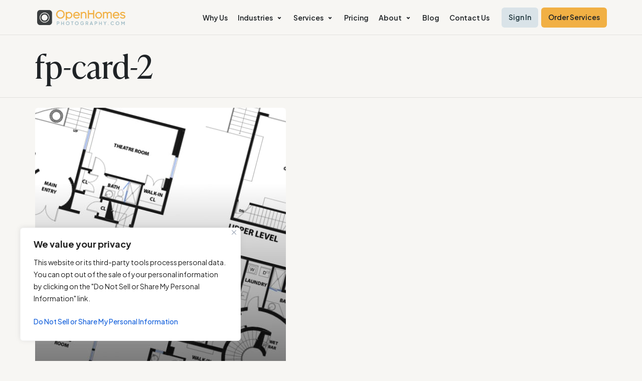

--- FILE ---
content_type: text/html; charset=UTF-8
request_url: https://www.open-homes.com/home/fp-card-2/
body_size: 36008
content:
<!DOCTYPE html>

<!--// OPEN HTML //-->
<html lang="en-US">

	<!--// OPEN HEAD //-->
	<head>
	
		                        
            
            <!--// SITE META //-->
            <meta charset="UTF-8"/>
                        	                <meta name="viewport" content="width=device-width, initial-scale=1.0, maximum-scale=1"/>
                        
            <!--// PINGBACK & FAVICON //-->
            <link rel="pingback" href="https://www.open-homes.com/xmlrpc.php"/>

            <script>function spbImageResizer_writeCookie(){the_cookie=document.cookie,the_cookie&&window.devicePixelRatio>=2&&(the_cookie="spb_image_resizer_pixel_ratio="+window.devicePixelRatio+";"+the_cookie,document.cookie=the_cookie)}spbImageResizer_writeCookie();</script>
    <script>function uplift_writeCookie(){the_cookie=document.cookie,the_cookie&&window.devicePixelRatio>=2&&(the_cookie="uplift_pixel_ratio="+window.devicePixelRatio+";"+the_cookie,document.cookie=the_cookie)}uplift_writeCookie();</script>
<meta name='robots' content='index, follow, max-image-preview:large, max-snippet:-1, max-video-preview:-1' />

<!-- Google Tag Manager for WordPress by gtm4wp.com -->
<script data-cfasync="false" data-pagespeed-no-defer>
	var gtm4wp_datalayer_name = "dataLayer";
	var dataLayer = dataLayer || [];

	const gtm4wp_scrollerscript_debugmode         = false;
	const gtm4wp_scrollerscript_callbacktime      = 100;
	const gtm4wp_scrollerscript_readerlocation    = 150;
	const gtm4wp_scrollerscript_contentelementid  = "content";
	const gtm4wp_scrollerscript_scannertime       = 60;
</script>
<!-- End Google Tag Manager for WordPress by gtm4wp.com -->
	<!-- This site is optimized with the Yoast SEO Premium plugin v26.5 (Yoast SEO v26.5) - https://yoast.com/wordpress/plugins/seo/ -->
	<title>fp-card-2 | Open Homes Photography | Real Estate Photography &amp; Marketing</title>
	<link rel="canonical" href="https://www.open-homes.com/home/fp-card-2/" />
	<meta property="og:locale" content="en_US" />
	<meta property="og:type" content="article" />
	<meta property="og:title" content="fp-card-2 | Open Homes Photography | Real Estate Photography &amp; Marketing" />
	<meta property="og:url" content="https://www.open-homes.com/home/fp-card-2/" />
	<meta property="og:site_name" content="Open Homes Photography | Real Estate Photography &amp; Marketing" />
	<meta property="article:publisher" content="https://www.facebook.com/openhomesphotography" />
	<meta property="og:image" content="https://www.open-homes.com/home/fp-card-2" />
	<meta property="og:image:width" content="500" />
	<meta property="og:image:height" content="700" />
	<meta property="og:image:type" content="image/jpeg" />
	<meta name="twitter:card" content="summary_large_image" />
	<meta name="twitter:site" content="@openhomesphoto" />
	<script type="application/ld+json" class="yoast-schema-graph">{"@context":"https://schema.org","@graph":[{"@type":"WebPage","@id":"https://www.open-homes.com/home/fp-card-2/","url":"https://www.open-homes.com/home/fp-card-2/","name":"fp-card-2 | Open Homes Photography | Real Estate Photography &amp; Marketing","isPartOf":{"@id":"https://www.open-homes.com/#website"},"primaryImageOfPage":{"@id":"https://www.open-homes.com/home/fp-card-2/#primaryimage"},"image":{"@id":"https://www.open-homes.com/home/fp-card-2/#primaryimage"},"thumbnailUrl":"https://www.open-homes.com/app/media/fp-card-2.jpg","datePublished":"2022-11-09T18:56:59+00:00","breadcrumb":{"@id":"https://www.open-homes.com/home/fp-card-2/#breadcrumb"},"inLanguage":"en-US","potentialAction":[{"@type":"ReadAction","target":["https://www.open-homes.com/home/fp-card-2/"]}]},{"@type":"ImageObject","inLanguage":"en-US","@id":"https://www.open-homes.com/home/fp-card-2/#primaryimage","url":"https://www.open-homes.com/app/media/fp-card-2.jpg","contentUrl":"https://www.open-homes.com/app/media/fp-card-2.jpg","width":500,"height":700},{"@type":"BreadcrumbList","@id":"https://www.open-homes.com/home/fp-card-2/#breadcrumb","itemListElement":[{"@type":"ListItem","position":1,"name":"Home","item":"https://www.open-homes.com/"},{"@type":"ListItem","position":2,"name":"Home","item":"https://www.open-homes.com/"},{"@type":"ListItem","position":3,"name":"fp-card-2"}]},{"@type":"WebSite","@id":"https://www.open-homes.com/#website","url":"https://www.open-homes.com/","name":"Open Homes Photography | Real Estate Photography &amp; Marketing","description":"Premium photography, videography, aerials, websites, and more for California real estate","publisher":{"@id":"https://www.open-homes.com/#organization"},"potentialAction":[{"@type":"SearchAction","target":{"@type":"EntryPoint","urlTemplate":"https://www.open-homes.com/?s={search_term_string}"},"query-input":{"@type":"PropertyValueSpecification","valueRequired":true,"valueName":"search_term_string"}}],"inLanguage":"en-US"},{"@type":"Organization","@id":"https://www.open-homes.com/#organization","name":"Open Homes Photography","url":"https://www.open-homes.com/","logo":{"@type":"ImageObject","inLanguage":"en-US","@id":"https://www.open-homes.com/#/schema/logo/image/","url":"https://www.open-homes.com/app/media/OH_logo.png","contentUrl":"https://www.open-homes.com/app/media/OH_logo.png","width":2508,"height":570,"caption":"Open Homes Photography"},"image":{"@id":"https://www.open-homes.com/#/schema/logo/image/"},"sameAs":["https://www.facebook.com/openhomesphotography","https://x.com/openhomesphoto","https://www.instagram.com/openhomesphotography/","https://www.linkedin.com/company/2842634/"]}]}</script>
	<!-- / Yoast SEO Premium plugin. -->


<link rel='dns-prefetch' href='//player.vimeo.com' />
<link rel='dns-prefetch' href='//use.typekit.net' />
<link rel='dns-prefetch' href='//www.google.com' />
<link rel='dns-prefetch' href='//fonts.googleapis.com' />
<link rel='preconnect' href='https://fonts.gstatic.com' crossorigin />
<link rel="alternate" type="application/rss+xml" title="Open Homes Photography | Real Estate Photography &amp; Marketing &raquo; Feed" href="https://www.open-homes.com/feed/" />
<link rel="alternate" type="application/rss+xml" title="Open Homes Photography | Real Estate Photography &amp; Marketing &raquo; Comments Feed" href="https://www.open-homes.com/comments/feed/" />
<link rel="alternate" type="application/rss+xml" title="Open Homes Photography | Real Estate Photography &amp; Marketing &raquo; fp-card-2 Comments Feed" href="https://www.open-homes.com/home/fp-card-2/feed/" />
<link rel="alternate" title="oEmbed (JSON)" type="application/json+oembed" href="https://www.open-homes.com/wp-json/oembed/1.0/embed?url=https%3A%2F%2Fwww.open-homes.com%2Fhome%2Ffp-card-2%2F" />
<link rel="alternate" title="oEmbed (XML)" type="text/xml+oembed" href="https://www.open-homes.com/wp-json/oembed/1.0/embed?url=https%3A%2F%2Fwww.open-homes.com%2Fhome%2Ffp-card-2%2F&#038;format=xml" />
<style id='wp-img-auto-sizes-contain-inline-css' type='text/css'>
img:is([sizes=auto i],[sizes^="auto," i]){contain-intrinsic-size:3000px 1500px}
/*# sourceURL=wp-img-auto-sizes-contain-inline-css */
</style>
<style id='wp-emoji-styles-inline-css' type='text/css'>

	img.wp-smiley, img.emoji {
		display: inline !important;
		border: none !important;
		box-shadow: none !important;
		height: 1em !important;
		width: 1em !important;
		margin: 0 0.07em !important;
		vertical-align: -0.1em !important;
		background: none !important;
		padding: 0 !important;
	}
/*# sourceURL=wp-emoji-styles-inline-css */
</style>
<style id='wp-block-library-inline-css' type='text/css'>
:root{--wp-block-synced-color:#7a00df;--wp-block-synced-color--rgb:122,0,223;--wp-bound-block-color:var(--wp-block-synced-color);--wp-editor-canvas-background:#ddd;--wp-admin-theme-color:#007cba;--wp-admin-theme-color--rgb:0,124,186;--wp-admin-theme-color-darker-10:#006ba1;--wp-admin-theme-color-darker-10--rgb:0,107,160.5;--wp-admin-theme-color-darker-20:#005a87;--wp-admin-theme-color-darker-20--rgb:0,90,135;--wp-admin-border-width-focus:2px}@media (min-resolution:192dpi){:root{--wp-admin-border-width-focus:1.5px}}.wp-element-button{cursor:pointer}:root .has-very-light-gray-background-color{background-color:#eee}:root .has-very-dark-gray-background-color{background-color:#313131}:root .has-very-light-gray-color{color:#eee}:root .has-very-dark-gray-color{color:#313131}:root .has-vivid-green-cyan-to-vivid-cyan-blue-gradient-background{background:linear-gradient(135deg,#00d084,#0693e3)}:root .has-purple-crush-gradient-background{background:linear-gradient(135deg,#34e2e4,#4721fb 50%,#ab1dfe)}:root .has-hazy-dawn-gradient-background{background:linear-gradient(135deg,#faaca8,#dad0ec)}:root .has-subdued-olive-gradient-background{background:linear-gradient(135deg,#fafae1,#67a671)}:root .has-atomic-cream-gradient-background{background:linear-gradient(135deg,#fdd79a,#004a59)}:root .has-nightshade-gradient-background{background:linear-gradient(135deg,#330968,#31cdcf)}:root .has-midnight-gradient-background{background:linear-gradient(135deg,#020381,#2874fc)}:root{--wp--preset--font-size--normal:16px;--wp--preset--font-size--huge:42px}.has-regular-font-size{font-size:1em}.has-larger-font-size{font-size:2.625em}.has-normal-font-size{font-size:var(--wp--preset--font-size--normal)}.has-huge-font-size{font-size:var(--wp--preset--font-size--huge)}.has-text-align-center{text-align:center}.has-text-align-left{text-align:left}.has-text-align-right{text-align:right}.has-fit-text{white-space:nowrap!important}#end-resizable-editor-section{display:none}.aligncenter{clear:both}.items-justified-left{justify-content:flex-start}.items-justified-center{justify-content:center}.items-justified-right{justify-content:flex-end}.items-justified-space-between{justify-content:space-between}.screen-reader-text{border:0;clip-path:inset(50%);height:1px;margin:-1px;overflow:hidden;padding:0;position:absolute;width:1px;word-wrap:normal!important}.screen-reader-text:focus{background-color:#ddd;clip-path:none;color:#444;display:block;font-size:1em;height:auto;left:5px;line-height:normal;padding:15px 23px 14px;text-decoration:none;top:5px;width:auto;z-index:100000}html :where(.has-border-color){border-style:solid}html :where([style*=border-top-color]){border-top-style:solid}html :where([style*=border-right-color]){border-right-style:solid}html :where([style*=border-bottom-color]){border-bottom-style:solid}html :where([style*=border-left-color]){border-left-style:solid}html :where([style*=border-width]){border-style:solid}html :where([style*=border-top-width]){border-top-style:solid}html :where([style*=border-right-width]){border-right-style:solid}html :where([style*=border-bottom-width]){border-bottom-style:solid}html :where([style*=border-left-width]){border-left-style:solid}html :where(img[class*=wp-image-]){height:auto;max-width:100%}:where(figure){margin:0 0 1em}html :where(.is-position-sticky){--wp-admin--admin-bar--position-offset:var(--wp-admin--admin-bar--height,0px)}@media screen and (max-width:600px){html :where(.is-position-sticky){--wp-admin--admin-bar--position-offset:0px}}

/*# sourceURL=wp-block-library-inline-css */
</style><style id='global-styles-inline-css' type='text/css'>
:root{--wp--preset--aspect-ratio--square: 1;--wp--preset--aspect-ratio--4-3: 4/3;--wp--preset--aspect-ratio--3-4: 3/4;--wp--preset--aspect-ratio--3-2: 3/2;--wp--preset--aspect-ratio--2-3: 2/3;--wp--preset--aspect-ratio--16-9: 16/9;--wp--preset--aspect-ratio--9-16: 9/16;--wp--preset--color--black: #000000;--wp--preset--color--cyan-bluish-gray: #abb8c3;--wp--preset--color--white: #ffffff;--wp--preset--color--pale-pink: #f78da7;--wp--preset--color--vivid-red: #cf2e2e;--wp--preset--color--luminous-vivid-orange: #ff6900;--wp--preset--color--luminous-vivid-amber: #fcb900;--wp--preset--color--light-green-cyan: #7bdcb5;--wp--preset--color--vivid-green-cyan: #00d084;--wp--preset--color--pale-cyan-blue: #8ed1fc;--wp--preset--color--vivid-cyan-blue: #0693e3;--wp--preset--color--vivid-purple: #9b51e0;--wp--preset--gradient--vivid-cyan-blue-to-vivid-purple: linear-gradient(135deg,rgb(6,147,227) 0%,rgb(155,81,224) 100%);--wp--preset--gradient--light-green-cyan-to-vivid-green-cyan: linear-gradient(135deg,rgb(122,220,180) 0%,rgb(0,208,130) 100%);--wp--preset--gradient--luminous-vivid-amber-to-luminous-vivid-orange: linear-gradient(135deg,rgb(252,185,0) 0%,rgb(255,105,0) 100%);--wp--preset--gradient--luminous-vivid-orange-to-vivid-red: linear-gradient(135deg,rgb(255,105,0) 0%,rgb(207,46,46) 100%);--wp--preset--gradient--very-light-gray-to-cyan-bluish-gray: linear-gradient(135deg,rgb(238,238,238) 0%,rgb(169,184,195) 100%);--wp--preset--gradient--cool-to-warm-spectrum: linear-gradient(135deg,rgb(74,234,220) 0%,rgb(151,120,209) 20%,rgb(207,42,186) 40%,rgb(238,44,130) 60%,rgb(251,105,98) 80%,rgb(254,248,76) 100%);--wp--preset--gradient--blush-light-purple: linear-gradient(135deg,rgb(255,206,236) 0%,rgb(152,150,240) 100%);--wp--preset--gradient--blush-bordeaux: linear-gradient(135deg,rgb(254,205,165) 0%,rgb(254,45,45) 50%,rgb(107,0,62) 100%);--wp--preset--gradient--luminous-dusk: linear-gradient(135deg,rgb(255,203,112) 0%,rgb(199,81,192) 50%,rgb(65,88,208) 100%);--wp--preset--gradient--pale-ocean: linear-gradient(135deg,rgb(255,245,203) 0%,rgb(182,227,212) 50%,rgb(51,167,181) 100%);--wp--preset--gradient--electric-grass: linear-gradient(135deg,rgb(202,248,128) 0%,rgb(113,206,126) 100%);--wp--preset--gradient--midnight: linear-gradient(135deg,rgb(2,3,129) 0%,rgb(40,116,252) 100%);--wp--preset--font-size--small: 13px;--wp--preset--font-size--medium: 20px;--wp--preset--font-size--large: 36px;--wp--preset--font-size--x-large: 42px;--wp--preset--spacing--20: 0.44rem;--wp--preset--spacing--30: 0.67rem;--wp--preset--spacing--40: 1rem;--wp--preset--spacing--50: 1.5rem;--wp--preset--spacing--60: 2.25rem;--wp--preset--spacing--70: 3.38rem;--wp--preset--spacing--80: 5.06rem;--wp--preset--shadow--natural: 6px 6px 9px rgba(0, 0, 0, 0.2);--wp--preset--shadow--deep: 12px 12px 50px rgba(0, 0, 0, 0.4);--wp--preset--shadow--sharp: 6px 6px 0px rgba(0, 0, 0, 0.2);--wp--preset--shadow--outlined: 6px 6px 0px -3px rgb(255, 255, 255), 6px 6px rgb(0, 0, 0);--wp--preset--shadow--crisp: 6px 6px 0px rgb(0, 0, 0);}:where(.is-layout-flex){gap: 0.5em;}:where(.is-layout-grid){gap: 0.5em;}body .is-layout-flex{display: flex;}.is-layout-flex{flex-wrap: wrap;align-items: center;}.is-layout-flex > :is(*, div){margin: 0;}body .is-layout-grid{display: grid;}.is-layout-grid > :is(*, div){margin: 0;}:where(.wp-block-columns.is-layout-flex){gap: 2em;}:where(.wp-block-columns.is-layout-grid){gap: 2em;}:where(.wp-block-post-template.is-layout-flex){gap: 1.25em;}:where(.wp-block-post-template.is-layout-grid){gap: 1.25em;}.has-black-color{color: var(--wp--preset--color--black) !important;}.has-cyan-bluish-gray-color{color: var(--wp--preset--color--cyan-bluish-gray) !important;}.has-white-color{color: var(--wp--preset--color--white) !important;}.has-pale-pink-color{color: var(--wp--preset--color--pale-pink) !important;}.has-vivid-red-color{color: var(--wp--preset--color--vivid-red) !important;}.has-luminous-vivid-orange-color{color: var(--wp--preset--color--luminous-vivid-orange) !important;}.has-luminous-vivid-amber-color{color: var(--wp--preset--color--luminous-vivid-amber) !important;}.has-light-green-cyan-color{color: var(--wp--preset--color--light-green-cyan) !important;}.has-vivid-green-cyan-color{color: var(--wp--preset--color--vivid-green-cyan) !important;}.has-pale-cyan-blue-color{color: var(--wp--preset--color--pale-cyan-blue) !important;}.has-vivid-cyan-blue-color{color: var(--wp--preset--color--vivid-cyan-blue) !important;}.has-vivid-purple-color{color: var(--wp--preset--color--vivid-purple) !important;}.has-black-background-color{background-color: var(--wp--preset--color--black) !important;}.has-cyan-bluish-gray-background-color{background-color: var(--wp--preset--color--cyan-bluish-gray) !important;}.has-white-background-color{background-color: var(--wp--preset--color--white) !important;}.has-pale-pink-background-color{background-color: var(--wp--preset--color--pale-pink) !important;}.has-vivid-red-background-color{background-color: var(--wp--preset--color--vivid-red) !important;}.has-luminous-vivid-orange-background-color{background-color: var(--wp--preset--color--luminous-vivid-orange) !important;}.has-luminous-vivid-amber-background-color{background-color: var(--wp--preset--color--luminous-vivid-amber) !important;}.has-light-green-cyan-background-color{background-color: var(--wp--preset--color--light-green-cyan) !important;}.has-vivid-green-cyan-background-color{background-color: var(--wp--preset--color--vivid-green-cyan) !important;}.has-pale-cyan-blue-background-color{background-color: var(--wp--preset--color--pale-cyan-blue) !important;}.has-vivid-cyan-blue-background-color{background-color: var(--wp--preset--color--vivid-cyan-blue) !important;}.has-vivid-purple-background-color{background-color: var(--wp--preset--color--vivid-purple) !important;}.has-black-border-color{border-color: var(--wp--preset--color--black) !important;}.has-cyan-bluish-gray-border-color{border-color: var(--wp--preset--color--cyan-bluish-gray) !important;}.has-white-border-color{border-color: var(--wp--preset--color--white) !important;}.has-pale-pink-border-color{border-color: var(--wp--preset--color--pale-pink) !important;}.has-vivid-red-border-color{border-color: var(--wp--preset--color--vivid-red) !important;}.has-luminous-vivid-orange-border-color{border-color: var(--wp--preset--color--luminous-vivid-orange) !important;}.has-luminous-vivid-amber-border-color{border-color: var(--wp--preset--color--luminous-vivid-amber) !important;}.has-light-green-cyan-border-color{border-color: var(--wp--preset--color--light-green-cyan) !important;}.has-vivid-green-cyan-border-color{border-color: var(--wp--preset--color--vivid-green-cyan) !important;}.has-pale-cyan-blue-border-color{border-color: var(--wp--preset--color--pale-cyan-blue) !important;}.has-vivid-cyan-blue-border-color{border-color: var(--wp--preset--color--vivid-cyan-blue) !important;}.has-vivid-purple-border-color{border-color: var(--wp--preset--color--vivid-purple) !important;}.has-vivid-cyan-blue-to-vivid-purple-gradient-background{background: var(--wp--preset--gradient--vivid-cyan-blue-to-vivid-purple) !important;}.has-light-green-cyan-to-vivid-green-cyan-gradient-background{background: var(--wp--preset--gradient--light-green-cyan-to-vivid-green-cyan) !important;}.has-luminous-vivid-amber-to-luminous-vivid-orange-gradient-background{background: var(--wp--preset--gradient--luminous-vivid-amber-to-luminous-vivid-orange) !important;}.has-luminous-vivid-orange-to-vivid-red-gradient-background{background: var(--wp--preset--gradient--luminous-vivid-orange-to-vivid-red) !important;}.has-very-light-gray-to-cyan-bluish-gray-gradient-background{background: var(--wp--preset--gradient--very-light-gray-to-cyan-bluish-gray) !important;}.has-cool-to-warm-spectrum-gradient-background{background: var(--wp--preset--gradient--cool-to-warm-spectrum) !important;}.has-blush-light-purple-gradient-background{background: var(--wp--preset--gradient--blush-light-purple) !important;}.has-blush-bordeaux-gradient-background{background: var(--wp--preset--gradient--blush-bordeaux) !important;}.has-luminous-dusk-gradient-background{background: var(--wp--preset--gradient--luminous-dusk) !important;}.has-pale-ocean-gradient-background{background: var(--wp--preset--gradient--pale-ocean) !important;}.has-electric-grass-gradient-background{background: var(--wp--preset--gradient--electric-grass) !important;}.has-midnight-gradient-background{background: var(--wp--preset--gradient--midnight) !important;}.has-small-font-size{font-size: var(--wp--preset--font-size--small) !important;}.has-medium-font-size{font-size: var(--wp--preset--font-size--medium) !important;}.has-large-font-size{font-size: var(--wp--preset--font-size--large) !important;}.has-x-large-font-size{font-size: var(--wp--preset--font-size--x-large) !important;}
/*# sourceURL=global-styles-inline-css */
</style>

<style id='classic-theme-styles-inline-css' type='text/css'>
/*! This file is auto-generated */
.wp-block-button__link{color:#fff;background-color:#32373c;border-radius:9999px;box-shadow:none;text-decoration:none;padding:calc(.667em + 2px) calc(1.333em + 2px);font-size:1.125em}.wp-block-file__button{background:#32373c;color:#fff;text-decoration:none}
/*# sourceURL=/wp-includes/css/classic-themes.min.css */
</style>
<link rel='stylesheet' id='justifiedGallery-css' href='https://www.open-homes.com/app/plugins/flickr-justified-gallery/css/justifiedGallery.min.css?ver=v3.6' type='text/css' media='all' />
<link rel='stylesheet' id='flickrJustifiedGalleryWPPlugin-css' href='https://www.open-homes.com/app/plugins/flickr-justified-gallery/css/flickrJustifiedGalleryWPPlugin.css?ver=v3.6' type='text/css' media='all' />
<link rel='stylesheet' id='swipebox-css' href='https://www.open-homes.com/app/plugins/flickr-justified-gallery/lightboxes/swipebox/css/swipebox.min.css?ver=6.9' type='text/css' media='all' />
<link rel='stylesheet' id='magnific-css' href='https://www.open-homes.com/app/plugins/shortcode-gallery-for-matterport-showcase/magnific.css?ver=1.1.0' type='text/css' media='all' />
<link rel='stylesheet' id='wp-matterport-css' href='https://www.open-homes.com/app/plugins/shortcode-gallery-for-matterport-showcase/wp-matterport.css?ver=2.2.2' type='text/css' media='all' />
<link rel='stylesheet' id='spb-frontend-css' href='https://www.open-homes.com/app/plugins/swift-framework/includes/page-builder/frontend-assets/css/spb-styles.css' type='text/css' media='all' />
<link rel='stylesheet' id='swift-slider-min-css' href='https://www.open-homes.com/app/plugins/swift-framework/includes/swift-slider/assets/css/swift-slider.min.css' type='text/css' media='all' />
<link rel='stylesheet' id='megamenu-css' href='https://www.open-homes.com/app/media/maxmegamenu/style.css?ver=108135' type='text/css' media='all' />
<link rel='stylesheet' id='dashicons-css' href='https://www.open-homes.com/wp-includes/css/dashicons.min.css?ver=6.9' type='text/css' media='all' />
<link rel='stylesheet' id='uplift-parent-style-css' href='https://www.open-homes.com/app/themes/uplift/style.css?ver=6.9' type='text/css' media='all' />
<link rel='stylesheet' id='bootstrap-css' href='https://www.open-homes.com/app/themes/uplift/css/bootstrap.min.css?ver=3.3.5' type='text/css' media='all' />
<link rel='stylesheet' id='font-awesome-v5-css' href='https://www.open-homes.com/app/themes/uplift/css/font-awesome.min.css?ver=5.2.0' type='text/css' media='all' />
<link rel='stylesheet' id='font-awesome-v4shims-css' href='https://www.open-homes.com/app/themes/uplift/css/v4-shims.min.css' type='text/css' media='all' />
<link rel='stylesheet' id='uplift-iconfont-css' href='https://www.open-homes.com/app/themes/uplift/css/iconfont.css' type='text/css' media='all' />
<link rel='stylesheet' id='uplift-main-css' href='https://www.open-homes.com/app/themes/uplift/css/main.css' type='text/css' media='all' />
<link rel='stylesheet' id='uplift-responsive-css' href='https://www.open-homes.com/app/themes/uplift/css/sf-responsive.css' type='text/css' media='all' />
<link rel='stylesheet' id='uplift-style-css' href='https://www.open-homes.com/app/themes/ohp/style.css' type='text/css' media='all' />
<link rel='stylesheet' id='simple-social-icons-font-css' href='https://www.open-homes.com/app/plugins/simple-social-icons/css/style.css?ver=3.0.2' type='text/css' media='all' />
<link rel="preload" as="style" href="https://fonts.googleapis.com/css?family=Plus%20Jakarta%20Sans:200,300,400,500,600,700,800,200italic,300italic,400italic,500italic,600italic,700italic,800italic&#038;display=swap&#038;ver=1768644191" /><link rel="stylesheet" href="https://fonts.googleapis.com/css?family=Plus%20Jakarta%20Sans:200,300,400,500,600,700,800,200italic,300italic,400italic,500italic,600italic,700italic,800italic&#038;display=swap&#038;ver=1768644191" media="print" onload="this.media='all'"><noscript><link rel="stylesheet" href="https://fonts.googleapis.com/css?family=Plus%20Jakarta%20Sans:200,300,400,500,600,700,800,200italic,300italic,400italic,500italic,600italic,700italic,800italic&#038;display=swap&#038;ver=1768644191" /></noscript><link rel='stylesheet' id='uplift-megamenu-css' href='https://www.open-homes.com/app/themes/uplift/css/uplift-megamenu.css' type='text/css' media='all' />
<script type="text/javascript" id="cookie-law-info-js-extra">
/* <![CDATA[ */
var _ckyConfig = {"_ipData":[],"_assetsURL":"https://www.open-homes.com/app/plugins/cookie-law-info/lite/frontend/images/","_publicURL":"https://www.open-homes.com","_expiry":"365","_categories":[{"name":"Necessary","slug":"necessary","isNecessary":true,"ccpaDoNotSell":true,"cookies":[],"active":true,"defaultConsent":{"gdpr":true,"ccpa":true}},{"name":"Functional","slug":"functional","isNecessary":false,"ccpaDoNotSell":true,"cookies":[{"cookieID":"spb_image_resizer_pixel_ratio","domain":"open-homes.com","provider":""}],"active":true,"defaultConsent":{"gdpr":false,"ccpa":false}},{"name":"Analytics","slug":"analytics","isNecessary":false,"ccpaDoNotSell":true,"cookies":[{"cookieID":"_ga","domain":"open-homes.com","provider":""}],"active":true,"defaultConsent":{"gdpr":false,"ccpa":false}},{"name":"Performance","slug":"performance","isNecessary":false,"ccpaDoNotSell":true,"cookies":[],"active":true,"defaultConsent":{"gdpr":false,"ccpa":false}},{"name":"Advertisement","slug":"advertisement","isNecessary":false,"ccpaDoNotSell":true,"cookies":[],"active":true,"defaultConsent":{"gdpr":false,"ccpa":false}}],"_activeLaw":"gdpr","_rootDomain":"","_block":"1","_showBanner":"1","_bannerConfig":{"settings":{"type":"box","preferenceCenterType":"popup","position":"bottom-left","applicableLaw":"ccpa"},"behaviours":{"reloadBannerOnAccept":false,"loadAnalyticsByDefault":false,"animations":{"onLoad":"animate","onHide":"sticky"}},"config":{"revisitConsent":{"status":false,"tag":"revisit-consent","position":"bottom-right","meta":{"url":"#"},"styles":{"background-color":"#40798c"},"elements":{"title":{"type":"text","tag":"revisit-consent-title","status":true,"styles":{"color":"#0056a7"}}}},"preferenceCenter":{"toggle":{"status":true,"tag":"detail-category-toggle","type":"toggle","states":{"active":{"styles":{"background-color":"#1863DC"}},"inactive":{"styles":{"background-color":"#D0D5D2"}}}}},"categoryPreview":{"status":false,"toggle":{"status":true,"tag":"detail-category-preview-toggle","type":"toggle","states":{"active":{"styles":{"background-color":"#1863DC"}},"inactive":{"styles":{"background-color":"#D0D5D2"}}}}},"videoPlaceholder":{"status":true,"styles":{"background-color":"#000000","border-color":"#000000","color":"#ffffff"}},"readMore":{"status":false,"tag":"readmore-button","type":"link","meta":{"noFollow":true,"newTab":true},"styles":{"color":"#1863dc","background-color":"transparent","border-color":"transparent"}},"showMore":{"status":true,"tag":"show-desc-button","type":"button","styles":{"color":"#1863DC"}},"showLess":{"status":true,"tag":"hide-desc-button","type":"button","styles":{"color":"#1863DC"}},"alwaysActive":{"status":true,"tag":"always-active","styles":{"color":"#008000"}},"manualLinks":{"status":true,"tag":"manual-links","type":"link","styles":{"color":"#1863DC"}},"auditTable":{"status":false},"optOption":{"status":true,"toggle":{"status":true,"tag":"optout-option-toggle","type":"toggle","states":{"active":{"styles":{"background-color":"#1863dc"}},"inactive":{"styles":{"background-color":"#FFFFFF"}}}}}}},"_version":"3.3.8","_logConsent":"1","_tags":[{"tag":"accept-button","styles":{"color":"#FFFFFF","background-color":"#1863dc","border-color":"#1863dc"}},{"tag":"reject-button","styles":{"color":"#1863dc","background-color":"transparent","border-color":"#1863dc"}},{"tag":"settings-button","styles":{"color":"#1863dc","background-color":"transparent","border-color":"#1863dc"}},{"tag":"readmore-button","styles":{"color":"#1863dc","background-color":"transparent","border-color":"transparent"}},{"tag":"donotsell-button","styles":{"color":"#1863dc","background-color":"transparent","border-color":"transparent"}},{"tag":"show-desc-button","styles":{"color":"#1863DC"}},{"tag":"hide-desc-button","styles":{"color":"#1863DC"}},{"tag":"cky-always-active","styles":[]},{"tag":"cky-link","styles":[]},{"tag":"accept-button","styles":{"color":"#FFFFFF","background-color":"#1863dc","border-color":"#1863dc"}},{"tag":"revisit-consent","styles":{"background-color":"#40798c"}}],"_shortCodes":[{"key":"cky_readmore","content":"\u003Ca href=\"#\" class=\"cky-policy\" aria-label=\"Cookie Policy\" target=\"_blank\" rel=\"noopener\" data-cky-tag=\"readmore-button\"\u003ECookie Policy\u003C/a\u003E","tag":"readmore-button","status":false,"attributes":{"rel":"nofollow","target":"_blank"}},{"key":"cky_show_desc","content":"\u003Cbutton class=\"cky-show-desc-btn\" data-cky-tag=\"show-desc-button\" aria-label=\"Show more\"\u003EShow more\u003C/button\u003E","tag":"show-desc-button","status":true,"attributes":[]},{"key":"cky_hide_desc","content":"\u003Cbutton class=\"cky-show-desc-btn\" data-cky-tag=\"hide-desc-button\" aria-label=\"Show less\"\u003EShow less\u003C/button\u003E","tag":"hide-desc-button","status":true,"attributes":[]},{"key":"cky_optout_show_desc","content":"[cky_optout_show_desc]","tag":"optout-show-desc-button","status":true,"attributes":[]},{"key":"cky_optout_hide_desc","content":"[cky_optout_hide_desc]","tag":"optout-hide-desc-button","status":true,"attributes":[]},{"key":"cky_category_toggle_label","content":"[cky_{{status}}_category_label] [cky_preference_{{category_slug}}_title]","tag":"","status":true,"attributes":[]},{"key":"cky_enable_category_label","content":"Enable","tag":"","status":true,"attributes":[]},{"key":"cky_disable_category_label","content":"Disable","tag":"","status":true,"attributes":[]},{"key":"cky_video_placeholder","content":"\u003Cdiv class=\"video-placeholder-normal\" data-cky-tag=\"video-placeholder\" id=\"[UNIQUEID]\"\u003E\u003Cp class=\"video-placeholder-text-normal\" data-cky-tag=\"placeholder-title\"\u003EPlease accept cookies to access this content\u003C/p\u003E\u003C/div\u003E","tag":"","status":true,"attributes":[]},{"key":"cky_enable_optout_label","content":"Enable","tag":"","status":true,"attributes":[]},{"key":"cky_disable_optout_label","content":"Disable","tag":"","status":true,"attributes":[]},{"key":"cky_optout_toggle_label","content":"[cky_{{status}}_optout_label] [cky_optout_option_title]","tag":"","status":true,"attributes":[]},{"key":"cky_optout_option_title","content":"Do Not Sell or Share My Personal Information","tag":"","status":true,"attributes":[]},{"key":"cky_optout_close_label","content":"Close","tag":"","status":true,"attributes":[]},{"key":"cky_preference_close_label","content":"Close","tag":"","status":true,"attributes":[]}],"_rtl":"","_language":"en","_providersToBlock":[]};
var _ckyStyles = {"css":".cky-overlay{background: #000000; opacity: 0.4; position: fixed; top: 0; left: 0; width: 100%; height: 100%; z-index: 99999999;}.cky-hide{display: none;}.cky-btn-revisit-wrapper{display: flex; align-items: center; justify-content: center; background: #0056a7; width: 45px; height: 45px; border-radius: 50%; position: fixed; z-index: 999999; cursor: pointer;}.cky-revisit-bottom-left{bottom: 15px; left: 15px;}.cky-revisit-bottom-right{bottom: 15px; right: 15px;}.cky-btn-revisit-wrapper .cky-btn-revisit{display: flex; align-items: center; justify-content: center; background: none; border: none; cursor: pointer; position: relative; margin: 0; padding: 0;}.cky-btn-revisit-wrapper .cky-btn-revisit img{max-width: fit-content; margin: 0; height: 30px; width: 30px;}.cky-revisit-bottom-left:hover::before{content: attr(data-tooltip); position: absolute; background: #4e4b66; color: #ffffff; left: calc(100% + 7px); font-size: 12px; line-height: 16px; width: max-content; padding: 4px 8px; border-radius: 4px;}.cky-revisit-bottom-left:hover::after{position: absolute; content: \"\"; border: 5px solid transparent; left: calc(100% + 2px); border-left-width: 0; border-right-color: #4e4b66;}.cky-revisit-bottom-right:hover::before{content: attr(data-tooltip); position: absolute; background: #4e4b66; color: #ffffff; right: calc(100% + 7px); font-size: 12px; line-height: 16px; width: max-content; padding: 4px 8px; border-radius: 4px;}.cky-revisit-bottom-right:hover::after{position: absolute; content: \"\"; border: 5px solid transparent; right: calc(100% + 2px); border-right-width: 0; border-left-color: #4e4b66;}.cky-revisit-hide{display: none;}.cky-consent-container{position: fixed; width: 440px; box-sizing: border-box; z-index: 9999999; border-radius: 6px;}.cky-consent-container .cky-consent-bar{background: #ffffff; border: 1px solid; padding: 20px 26px; box-shadow: 0 -1px 10px 0 #acabab4d; border-radius: 6px;}.cky-box-bottom-left{bottom: 40px; left: 40px;}.cky-box-bottom-right{bottom: 40px; right: 40px;}.cky-box-top-left{top: 40px; left: 40px;}.cky-box-top-right{top: 40px; right: 40px;}.cky-custom-brand-logo-wrapper .cky-custom-brand-logo{width: 100px; height: auto; margin: 0 0 12px 0;}.cky-notice .cky-title{color: #212121; font-weight: 700; font-size: 18px; line-height: 24px; margin: 0 0 12px 0;}.cky-notice-des *,.cky-preference-content-wrapper *,.cky-accordion-header-des *,.cky-gpc-wrapper .cky-gpc-desc *{font-size: 14px;}.cky-notice-des{color: #212121; font-size: 14px; line-height: 24px; font-weight: 400;}.cky-notice-des img{height: 25px; width: 25px;}.cky-consent-bar .cky-notice-des p,.cky-gpc-wrapper .cky-gpc-desc p,.cky-preference-body-wrapper .cky-preference-content-wrapper p,.cky-accordion-header-wrapper .cky-accordion-header-des p,.cky-cookie-des-table li div:last-child p{color: inherit; margin-top: 0; overflow-wrap: break-word;}.cky-notice-des P:last-child,.cky-preference-content-wrapper p:last-child,.cky-cookie-des-table li div:last-child p:last-child,.cky-gpc-wrapper .cky-gpc-desc p:last-child{margin-bottom: 0;}.cky-notice-des a.cky-policy,.cky-notice-des button.cky-policy{font-size: 14px; color: #1863dc; white-space: nowrap; cursor: pointer; background: transparent; border: 1px solid; text-decoration: underline;}.cky-notice-des button.cky-policy{padding: 0;}.cky-notice-des a.cky-policy:focus-visible,.cky-notice-des button.cky-policy:focus-visible,.cky-preference-content-wrapper .cky-show-desc-btn:focus-visible,.cky-accordion-header .cky-accordion-btn:focus-visible,.cky-preference-header .cky-btn-close:focus-visible,.cky-switch input[type=\"checkbox\"]:focus-visible,.cky-footer-wrapper a:focus-visible,.cky-btn:focus-visible{outline: 2px solid #1863dc; outline-offset: 2px;}.cky-btn:focus:not(:focus-visible),.cky-accordion-header .cky-accordion-btn:focus:not(:focus-visible),.cky-preference-content-wrapper .cky-show-desc-btn:focus:not(:focus-visible),.cky-btn-revisit-wrapper .cky-btn-revisit:focus:not(:focus-visible),.cky-preference-header .cky-btn-close:focus:not(:focus-visible),.cky-consent-bar .cky-banner-btn-close:focus:not(:focus-visible){outline: 0;}button.cky-show-desc-btn:not(:hover):not(:active){color: #1863dc; background: transparent;}button.cky-accordion-btn:not(:hover):not(:active),button.cky-banner-btn-close:not(:hover):not(:active),button.cky-btn-revisit:not(:hover):not(:active),button.cky-btn-close:not(:hover):not(:active){background: transparent;}.cky-consent-bar button:hover,.cky-modal.cky-modal-open button:hover,.cky-consent-bar button:focus,.cky-modal.cky-modal-open button:focus{text-decoration: none;}.cky-notice-btn-wrapper{display: flex; justify-content: flex-start; align-items: center; flex-wrap: wrap; margin-top: 16px;}.cky-notice-btn-wrapper .cky-btn{text-shadow: none; box-shadow: none;}.cky-btn{flex: auto; max-width: 100%; font-size: 14px; font-family: inherit; line-height: 24px; padding: 8px; font-weight: 500; margin: 0 8px 0 0; border-radius: 2px; cursor: pointer; text-align: center; text-transform: none; min-height: 0;}.cky-btn:hover{opacity: 0.8;}.cky-btn-customize{color: #1863dc; background: transparent; border: 2px solid #1863dc;}.cky-btn-reject{color: #1863dc; background: transparent; border: 2px solid #1863dc;}.cky-btn-accept{background: #1863dc; color: #ffffff; border: 2px solid #1863dc;}.cky-btn:last-child{margin-right: 0;}@media (max-width: 576px){.cky-box-bottom-left{bottom: 0; left: 0;}.cky-box-bottom-right{bottom: 0; right: 0;}.cky-box-top-left{top: 0; left: 0;}.cky-box-top-right{top: 0; right: 0;}}@media (max-width: 440px){.cky-box-bottom-left, .cky-box-bottom-right, .cky-box-top-left, .cky-box-top-right{width: 100%; max-width: 100%;}.cky-consent-container .cky-consent-bar{padding: 20px 0;}.cky-custom-brand-logo-wrapper, .cky-notice .cky-title, .cky-notice-des, .cky-notice-btn-wrapper{padding: 0 24px;}.cky-notice-des{max-height: 40vh; overflow-y: scroll;}.cky-notice-btn-wrapper{flex-direction: column; margin-top: 0;}.cky-btn{width: 100%; margin: 10px 0 0 0;}.cky-notice-btn-wrapper .cky-btn-customize{order: 2;}.cky-notice-btn-wrapper .cky-btn-reject{order: 3;}.cky-notice-btn-wrapper .cky-btn-accept{order: 1; margin-top: 16px;}}@media (max-width: 352px){.cky-notice .cky-title{font-size: 16px;}.cky-notice-des *{font-size: 12px;}.cky-notice-des, .cky-btn{font-size: 12px;}}.cky-modal.cky-modal-open{display: flex; visibility: visible; -webkit-transform: translate(-50%, -50%); -moz-transform: translate(-50%, -50%); -ms-transform: translate(-50%, -50%); -o-transform: translate(-50%, -50%); transform: translate(-50%, -50%); top: 50%; left: 50%; transition: all 1s ease;}.cky-modal{box-shadow: 0 32px 68px rgba(0, 0, 0, 0.3); margin: 0 auto; position: fixed; max-width: 100%; background: #ffffff; top: 50%; box-sizing: border-box; border-radius: 6px; z-index: 999999999; color: #212121; -webkit-transform: translate(-50%, 100%); -moz-transform: translate(-50%, 100%); -ms-transform: translate(-50%, 100%); -o-transform: translate(-50%, 100%); transform: translate(-50%, 100%); visibility: hidden; transition: all 0s ease;}.cky-preference-center{max-height: 79vh; overflow: hidden; width: 845px; overflow: hidden; flex: 1 1 0; display: flex; flex-direction: column; border-radius: 6px;}.cky-preference-header{display: flex; align-items: center; justify-content: space-between; padding: 22px 24px; border-bottom: 1px solid;}.cky-preference-header .cky-preference-title{font-size: 18px; font-weight: 700; line-height: 24px;}.cky-preference-header .cky-btn-close{margin: 0; cursor: pointer; vertical-align: middle; padding: 0; background: none; border: none; width: auto; height: auto; min-height: 0; line-height: 0; text-shadow: none; box-shadow: none;}.cky-preference-header .cky-btn-close img{margin: 0; height: 10px; width: 10px;}.cky-preference-body-wrapper{padding: 0 24px; flex: 1; overflow: auto; box-sizing: border-box;}.cky-preference-content-wrapper,.cky-gpc-wrapper .cky-gpc-desc{font-size: 14px; line-height: 24px; font-weight: 400; padding: 12px 0;}.cky-preference-content-wrapper{border-bottom: 1px solid;}.cky-preference-content-wrapper img{height: 25px; width: 25px;}.cky-preference-content-wrapper .cky-show-desc-btn{font-size: 14px; font-family: inherit; color: #1863dc; text-decoration: none; line-height: 24px; padding: 0; margin: 0; white-space: nowrap; cursor: pointer; background: transparent; border-color: transparent; text-transform: none; min-height: 0; text-shadow: none; box-shadow: none;}.cky-accordion-wrapper{margin-bottom: 10px;}.cky-accordion{border-bottom: 1px solid;}.cky-accordion:last-child{border-bottom: none;}.cky-accordion .cky-accordion-item{display: flex; margin-top: 10px;}.cky-accordion .cky-accordion-body{display: none;}.cky-accordion.cky-accordion-active .cky-accordion-body{display: block; padding: 0 22px; margin-bottom: 16px;}.cky-accordion-header-wrapper{cursor: pointer; width: 100%;}.cky-accordion-item .cky-accordion-header{display: flex; justify-content: space-between; align-items: center;}.cky-accordion-header .cky-accordion-btn{font-size: 16px; font-family: inherit; color: #212121; line-height: 24px; background: none; border: none; font-weight: 700; padding: 0; margin: 0; cursor: pointer; text-transform: none; min-height: 0; text-shadow: none; box-shadow: none;}.cky-accordion-header .cky-always-active{color: #008000; font-weight: 600; line-height: 24px; font-size: 14px;}.cky-accordion-header-des{font-size: 14px; line-height: 24px; margin: 10px 0 16px 0;}.cky-accordion-chevron{margin-right: 22px; position: relative; cursor: pointer;}.cky-accordion-chevron-hide{display: none;}.cky-accordion .cky-accordion-chevron i::before{content: \"\"; position: absolute; border-right: 1.4px solid; border-bottom: 1.4px solid; border-color: inherit; height: 6px; width: 6px; -webkit-transform: rotate(-45deg); -moz-transform: rotate(-45deg); -ms-transform: rotate(-45deg); -o-transform: rotate(-45deg); transform: rotate(-45deg); transition: all 0.2s ease-in-out; top: 8px;}.cky-accordion.cky-accordion-active .cky-accordion-chevron i::before{-webkit-transform: rotate(45deg); -moz-transform: rotate(45deg); -ms-transform: rotate(45deg); -o-transform: rotate(45deg); transform: rotate(45deg);}.cky-audit-table{background: #f4f4f4; border-radius: 6px;}.cky-audit-table .cky-empty-cookies-text{color: inherit; font-size: 12px; line-height: 24px; margin: 0; padding: 10px;}.cky-audit-table .cky-cookie-des-table{font-size: 12px; line-height: 24px; font-weight: normal; padding: 15px 10px; border-bottom: 1px solid; border-bottom-color: inherit; margin: 0;}.cky-audit-table .cky-cookie-des-table:last-child{border-bottom: none;}.cky-audit-table .cky-cookie-des-table li{list-style-type: none; display: flex; padding: 3px 0;}.cky-audit-table .cky-cookie-des-table li:first-child{padding-top: 0;}.cky-cookie-des-table li div:first-child{width: 100px; font-weight: 600; word-break: break-word; word-wrap: break-word;}.cky-cookie-des-table li div:last-child{flex: 1; word-break: break-word; word-wrap: break-word; margin-left: 8px;}.cky-footer-shadow{display: block; width: 100%; height: 40px; background: linear-gradient(180deg, rgba(255, 255, 255, 0) 0%, #ffffff 100%); position: absolute; bottom: calc(100% - 1px);}.cky-footer-wrapper{position: relative;}.cky-prefrence-btn-wrapper{display: flex; flex-wrap: wrap; align-items: center; justify-content: center; padding: 22px 24px; border-top: 1px solid;}.cky-prefrence-btn-wrapper .cky-btn{flex: auto; max-width: 100%; text-shadow: none; box-shadow: none;}.cky-btn-preferences{color: #1863dc; background: transparent; border: 2px solid #1863dc;}.cky-preference-header,.cky-preference-body-wrapper,.cky-preference-content-wrapper,.cky-accordion-wrapper,.cky-accordion,.cky-accordion-wrapper,.cky-footer-wrapper,.cky-prefrence-btn-wrapper{border-color: inherit;}@media (max-width: 845px){.cky-modal{max-width: calc(100% - 16px);}}@media (max-width: 576px){.cky-modal{max-width: 100%;}.cky-preference-center{max-height: 100vh;}.cky-prefrence-btn-wrapper{flex-direction: column;}.cky-accordion.cky-accordion-active .cky-accordion-body{padding-right: 0;}.cky-prefrence-btn-wrapper .cky-btn{width: 100%; margin: 10px 0 0 0;}.cky-prefrence-btn-wrapper .cky-btn-reject{order: 3;}.cky-prefrence-btn-wrapper .cky-btn-accept{order: 1; margin-top: 0;}.cky-prefrence-btn-wrapper .cky-btn-preferences{order: 2;}}@media (max-width: 425px){.cky-accordion-chevron{margin-right: 15px;}.cky-notice-btn-wrapper{margin-top: 0;}.cky-accordion.cky-accordion-active .cky-accordion-body{padding: 0 15px;}}@media (max-width: 352px){.cky-preference-header .cky-preference-title{font-size: 16px;}.cky-preference-header{padding: 16px 24px;}.cky-preference-content-wrapper *, .cky-accordion-header-des *{font-size: 12px;}.cky-preference-content-wrapper, .cky-preference-content-wrapper .cky-show-more, .cky-accordion-header .cky-always-active, .cky-accordion-header-des, .cky-preference-content-wrapper .cky-show-desc-btn, .cky-notice-des a.cky-policy{font-size: 12px;}.cky-accordion-header .cky-accordion-btn{font-size: 14px;}}.cky-switch{display: flex;}.cky-switch input[type=\"checkbox\"]{position: relative; width: 44px; height: 24px; margin: 0; background: #d0d5d2; -webkit-appearance: none; border-radius: 50px; cursor: pointer; outline: 0; border: none; top: 0;}.cky-switch input[type=\"checkbox\"]:checked{background: #1863dc;}.cky-switch input[type=\"checkbox\"]:before{position: absolute; content: \"\"; height: 20px; width: 20px; left: 2px; bottom: 2px; border-radius: 50%; background-color: white; -webkit-transition: 0.4s; transition: 0.4s; margin: 0;}.cky-switch input[type=\"checkbox\"]:after{display: none;}.cky-switch input[type=\"checkbox\"]:checked:before{-webkit-transform: translateX(20px); -ms-transform: translateX(20px); transform: translateX(20px);}@media (max-width: 425px){.cky-switch input[type=\"checkbox\"]{width: 38px; height: 21px;}.cky-switch input[type=\"checkbox\"]:before{height: 17px; width: 17px;}.cky-switch input[type=\"checkbox\"]:checked:before{-webkit-transform: translateX(17px); -ms-transform: translateX(17px); transform: translateX(17px);}}.cky-consent-bar .cky-banner-btn-close{position: absolute; right: 9px; top: 5px; background: none; border: none; cursor: pointer; padding: 0; margin: 0; min-height: 0; line-height: 0; height: auto; width: auto; text-shadow: none; box-shadow: none;}.cky-consent-bar .cky-banner-btn-close img{height: 9px; width: 9px; margin: 0;}.cky-notice-group{font-size: 14px; line-height: 24px; font-weight: 400; color: #212121;}.cky-notice-btn-wrapper .cky-btn-do-not-sell{font-size: 14px; line-height: 24px; padding: 6px 0; margin: 0; font-weight: 500; background: none; border-radius: 2px; border: none; cursor: pointer; text-align: left; color: #1863dc; background: transparent; border-color: transparent; box-shadow: none; text-shadow: none;}.cky-consent-bar .cky-banner-btn-close:focus-visible,.cky-notice-btn-wrapper .cky-btn-do-not-sell:focus-visible,.cky-opt-out-btn-wrapper .cky-btn:focus-visible,.cky-opt-out-checkbox-wrapper input[type=\"checkbox\"].cky-opt-out-checkbox:focus-visible{outline: 2px solid #1863dc; outline-offset: 2px;}@media (max-width: 440px){.cky-consent-container{width: 100%;}}@media (max-width: 352px){.cky-notice-des a.cky-policy, .cky-notice-btn-wrapper .cky-btn-do-not-sell{font-size: 12px;}}.cky-opt-out-wrapper{padding: 12px 0;}.cky-opt-out-wrapper .cky-opt-out-checkbox-wrapper{display: flex; align-items: center;}.cky-opt-out-checkbox-wrapper .cky-opt-out-checkbox-label{font-size: 16px; font-weight: 700; line-height: 24px; margin: 0 0 0 12px; cursor: pointer;}.cky-opt-out-checkbox-wrapper input[type=\"checkbox\"].cky-opt-out-checkbox{background-color: #ffffff; border: 1px solid black; width: 20px; height: 18.5px; margin: 0; -webkit-appearance: none; position: relative; display: flex; align-items: center; justify-content: center; border-radius: 2px; cursor: pointer;}.cky-opt-out-checkbox-wrapper input[type=\"checkbox\"].cky-opt-out-checkbox:checked{background-color: #1863dc; border: none;}.cky-opt-out-checkbox-wrapper input[type=\"checkbox\"].cky-opt-out-checkbox:checked::after{left: 6px; bottom: 4px; width: 7px; height: 13px; border: solid #ffffff; border-width: 0 3px 3px 0; border-radius: 2px; -webkit-transform: rotate(45deg); -ms-transform: rotate(45deg); transform: rotate(45deg); content: \"\"; position: absolute; box-sizing: border-box;}.cky-opt-out-checkbox-wrapper.cky-disabled .cky-opt-out-checkbox-label,.cky-opt-out-checkbox-wrapper.cky-disabled input[type=\"checkbox\"].cky-opt-out-checkbox{cursor: no-drop;}.cky-gpc-wrapper{margin: 0 0 0 32px;}.cky-footer-wrapper .cky-opt-out-btn-wrapper{display: flex; flex-wrap: wrap; align-items: center; justify-content: center; padding: 22px 24px;}.cky-opt-out-btn-wrapper .cky-btn{flex: auto; max-width: 100%; text-shadow: none; box-shadow: none;}.cky-opt-out-btn-wrapper .cky-btn-cancel{border: 1px solid #dedfe0; background: transparent; color: #858585;}.cky-opt-out-btn-wrapper .cky-btn-confirm{background: #1863dc; color: #ffffff; border: 1px solid #1863dc;}@media (max-width: 352px){.cky-opt-out-checkbox-wrapper .cky-opt-out-checkbox-label{font-size: 14px;}.cky-gpc-wrapper .cky-gpc-desc, .cky-gpc-wrapper .cky-gpc-desc *{font-size: 12px;}.cky-opt-out-checkbox-wrapper input[type=\"checkbox\"].cky-opt-out-checkbox{width: 16px; height: 16px;}.cky-opt-out-checkbox-wrapper input[type=\"checkbox\"].cky-opt-out-checkbox:checked::after{left: 5px; bottom: 4px; width: 3px; height: 9px;}.cky-gpc-wrapper{margin: 0 0 0 28px;}}.video-placeholder-youtube{background-size: 100% 100%; background-position: center; background-repeat: no-repeat; background-color: #b2b0b059; position: relative; display: flex; align-items: center; justify-content: center; max-width: 100%;}.video-placeholder-text-youtube{text-align: center; align-items: center; padding: 10px 16px; background-color: #000000cc; color: #ffffff; border: 1px solid; border-radius: 2px; cursor: pointer;}.video-placeholder-normal{background-image: url(\"/wp-content/plugins/cookie-law-info/lite/frontend/images/placeholder.svg\"); background-size: 80px; background-position: center; background-repeat: no-repeat; background-color: #b2b0b059; position: relative; display: flex; align-items: flex-end; justify-content: center; max-width: 100%;}.video-placeholder-text-normal{align-items: center; padding: 10px 16px; text-align: center; border: 1px solid; border-radius: 2px; cursor: pointer;}.cky-rtl{direction: rtl; text-align: right;}.cky-rtl .cky-banner-btn-close{left: 9px; right: auto;}.cky-rtl .cky-notice-btn-wrapper .cky-btn:last-child{margin-right: 8px;}.cky-rtl .cky-notice-btn-wrapper .cky-btn:first-child{margin-right: 0;}.cky-rtl .cky-notice-btn-wrapper{margin-left: 0; margin-right: 15px;}.cky-rtl .cky-prefrence-btn-wrapper .cky-btn{margin-right: 8px;}.cky-rtl .cky-prefrence-btn-wrapper .cky-btn:first-child{margin-right: 0;}.cky-rtl .cky-accordion .cky-accordion-chevron i::before{border: none; border-left: 1.4px solid; border-top: 1.4px solid; left: 12px;}.cky-rtl .cky-accordion.cky-accordion-active .cky-accordion-chevron i::before{-webkit-transform: rotate(-135deg); -moz-transform: rotate(-135deg); -ms-transform: rotate(-135deg); -o-transform: rotate(-135deg); transform: rotate(-135deg);}@media (max-width: 768px){.cky-rtl .cky-notice-btn-wrapper{margin-right: 0;}}@media (max-width: 576px){.cky-rtl .cky-notice-btn-wrapper .cky-btn:last-child{margin-right: 0;}.cky-rtl .cky-prefrence-btn-wrapper .cky-btn{margin-right: 0;}.cky-rtl .cky-accordion.cky-accordion-active .cky-accordion-body{padding: 0 22px 0 0;}}@media (max-width: 425px){.cky-rtl .cky-accordion.cky-accordion-active .cky-accordion-body{padding: 0 15px 0 0;}}.cky-rtl .cky-opt-out-btn-wrapper .cky-btn{margin-right: 12px;}.cky-rtl .cky-opt-out-btn-wrapper .cky-btn:first-child{margin-right: 0;}.cky-rtl .cky-opt-out-checkbox-wrapper .cky-opt-out-checkbox-label{margin: 0 12px 0 0;}"};
//# sourceURL=cookie-law-info-js-extra
/* ]]> */
</script>
<script type="text/javascript" src="https://www.open-homes.com/app/plugins/cookie-law-info/lite/frontend/js/script.min.js?ver=3.3.8" id="cookie-law-info-js"></script>
<script type="text/javascript" src="https://www.open-homes.com/wp-includes/js/jquery/jquery.min.js?ver=3.7.1" id="jquery-core-js"></script>
<script type="text/javascript" src="https://www.open-homes.com/wp-includes/js/jquery/jquery-migrate.min.js?ver=3.4.1" id="jquery-migrate-js"></script>
<script type="text/javascript" src="//www.open-homes.com/app/plugins/revslider/sr6/assets/js/rbtools.min.js?ver=6.7.29" id="tp-tools-js"></script>
<script type="text/javascript" src="//www.open-homes.com/app/plugins/revslider/sr6/assets/js/rs6.min.js?ver=6.7.35" id="revmin-js"></script>
<script type="text/javascript" src="https://www.open-homes.com/app/plugins/swift-framework/public/js/lib/imagesloaded.pkgd.min.js" id="imagesLoaded-js"></script>
<script type="text/javascript" src="https://www.open-homes.com/app/plugins/swift-framework/public/js/lib/jquery.viewports.min.js" id="jquery-viewports-js"></script>
<script type="text/javascript" src="https://www.open-homes.com/app/plugins/duracelltomi-google-tag-manager/dist/js/analytics-talk-content-tracking.js?ver=1.22.2" id="gtm4wp-scroll-tracking-js"></script>
<script type="text/javascript" src="https://www.open-homes.com/app/themes/uplift/js/lib/plyr.js" id="plyr-js"></script>
<script type="text/javascript" src="//use.typekit.net/jru2qne.js?ver=6.9" id="theme_typekit-js"></script>
<link rel="https://api.w.org/" href="https://www.open-homes.com/wp-json/" /><link rel="alternate" title="JSON" type="application/json" href="https://www.open-homes.com/wp-json/wp/v2/media/3843" /><link rel="EditURI" type="application/rsd+xml" title="RSD" href="https://www.open-homes.com/xmlrpc.php?rsd" />
<link rel='shortlink' href='https://www.open-homes.com/?p=3843' />
<meta name="generator" content="Redux 4.5.9" /><style id="cky-style-inline">[data-cky-tag]{visibility:hidden;}</style>			<script type="text/javascript">
			var ajaxurl = 'https://www.open-homes.com/wp-admin/admin-ajax.php';
			</script>
			
<!-- Google Tag Manager for WordPress by gtm4wp.com -->
<!-- GTM Container placement set to footer -->
<script data-cfasync="false" data-pagespeed-no-defer type="text/javascript">
	var dataLayer_content = {"pageTitle":"fp-card-2 | Open Homes Photography | Real Estate Photography &amp; Marketing","pagePostType":"attachment","pagePostType2":"single-attachment","pagePostAuthor":"Zach Everett","pagePostDate":"November 9, 2022","pagePostDateYear":2022,"pagePostDateMonth":11,"pagePostDateDay":9,"pagePostDateDayName":"Wednesday","pagePostDateHour":10,"pagePostDateMinute":56,"pagePostDateIso":"2022-11-09T10:56:59-08:00","pagePostDateUnix":1667991419};
	dataLayer.push( dataLayer_content );
</script>
<script data-cfasync="false" data-pagespeed-no-defer type="text/javascript">
(function(w,d,s,l,i){w[l]=w[l]||[];w[l].push({'gtm.start':
new Date().getTime(),event:'gtm.js'});var f=d.getElementsByTagName(s)[0],
j=d.createElement(s),dl=l!='dataLayer'?'&l='+l:'';j.async=true;j.src=
'//www.googletagmanager.com/gtm.js?id='+i+dl;f.parentNode.insertBefore(j,f);
})(window,document,'script','dataLayer','GTM-W9BC9TW');
</script>
<!-- End Google Tag Manager for WordPress by gtm4wp.com -->
		<script>
		(function(h,o,t,j,a,r){
			h.hj=h.hj||function(){(h.hj.q=h.hj.q||[]).push(arguments)};
			h._hjSettings={hjid:1314680,hjsv:5};
			a=o.getElementsByTagName('head')[0];
			r=o.createElement('script');r.async=1;
			r.src=t+h._hjSettings.hjid+j+h._hjSettings.hjsv;
			a.appendChild(r);
		})(window,document,'//static.hotjar.com/c/hotjar-','.js?sv=');
		</script>
		<!--[if lt IE 9]><script data-cfasync="false" src="https://www.open-homes.com/app/themes/uplift/js/respond.js"></script><script data-cfasync="false" src="https://www.open-homes.com/app/themes/uplift/js/html5shiv.js"></script><![endif]--><script type="text/javascript">try{Typekit.load();}catch(e){}</script><meta name="generator" content="Powered by Slider Revolution 6.7.35 - responsive, Mobile-Friendly Slider Plugin for WordPress with comfortable drag and drop interface." />
																																													<link rel="icon" href="https://www.open-homes.com/app/media/cropped-Favicon_New-Color-32x32.png" sizes="32x32" />
<link rel="icon" href="https://www.open-homes.com/app/media/cropped-Favicon_New-Color-192x192.png" sizes="192x192" />
<link rel="apple-touch-icon" href="https://www.open-homes.com/app/media/cropped-Favicon_New-Color-180x180.png" />
<meta name="msapplication-TileImage" content="https://www.open-homes.com/app/media/cropped-Favicon_New-Color-270x270.png" />
<script>function setREVStartSize(e){
			//window.requestAnimationFrame(function() {
				window.RSIW = window.RSIW===undefined ? window.innerWidth : window.RSIW;
				window.RSIH = window.RSIH===undefined ? window.innerHeight : window.RSIH;
				try {
					var pw = document.getElementById(e.c).parentNode.offsetWidth,
						newh;
					pw = pw===0 || isNaN(pw) || (e.l=="fullwidth" || e.layout=="fullwidth") ? window.RSIW : pw;
					e.tabw = e.tabw===undefined ? 0 : parseInt(e.tabw);
					e.thumbw = e.thumbw===undefined ? 0 : parseInt(e.thumbw);
					e.tabh = e.tabh===undefined ? 0 : parseInt(e.tabh);
					e.thumbh = e.thumbh===undefined ? 0 : parseInt(e.thumbh);
					e.tabhide = e.tabhide===undefined ? 0 : parseInt(e.tabhide);
					e.thumbhide = e.thumbhide===undefined ? 0 : parseInt(e.thumbhide);
					e.mh = e.mh===undefined || e.mh=="" || e.mh==="auto" ? 0 : parseInt(e.mh,0);
					if(e.layout==="fullscreen" || e.l==="fullscreen")
						newh = Math.max(e.mh,window.RSIH);
					else{
						e.gw = Array.isArray(e.gw) ? e.gw : [e.gw];
						for (var i in e.rl) if (e.gw[i]===undefined || e.gw[i]===0) e.gw[i] = e.gw[i-1];
						e.gh = e.el===undefined || e.el==="" || (Array.isArray(e.el) && e.el.length==0)? e.gh : e.el;
						e.gh = Array.isArray(e.gh) ? e.gh : [e.gh];
						for (var i in e.rl) if (e.gh[i]===undefined || e.gh[i]===0) e.gh[i] = e.gh[i-1];
											
						var nl = new Array(e.rl.length),
							ix = 0,
							sl;
						e.tabw = e.tabhide>=pw ? 0 : e.tabw;
						e.thumbw = e.thumbhide>=pw ? 0 : e.thumbw;
						e.tabh = e.tabhide>=pw ? 0 : e.tabh;
						e.thumbh = e.thumbhide>=pw ? 0 : e.thumbh;
						for (var i in e.rl) nl[i] = e.rl[i]<window.RSIW ? 0 : e.rl[i];
						sl = nl[0];
						for (var i in nl) if (sl>nl[i] && nl[i]>0) { sl = nl[i]; ix=i;}
						var m = pw>(e.gw[ix]+e.tabw+e.thumbw) ? 1 : (pw-(e.tabw+e.thumbw)) / (e.gw[ix]);
						newh =  (e.gh[ix] * m) + (e.tabh + e.thumbh);
					}
					var el = document.getElementById(e.c);
					if (el!==null && el) el.style.height = newh+"px";
					el = document.getElementById(e.c+"_wrapper");
					if (el!==null && el) {
						el.style.height = newh+"px";
						el.style.display = "block";
					}
				} catch(e){
					console.log("Failure at Presize of Slider:" + e)
				}
			//});
		  };</script>
		<style type="text/css" id="wp-custom-css">
			.wp-caption-text {
  font-family: 'Plus Jakarta Sans', sans-serif; /* Changed to Plus Jakarta Sans */
  font-size: 15px; /* Set to 15px */
  font-style: italic; /* Added italics */
  color: #727372; /* Updated to the requested gray color */
  text-align: center; /* Center-align the text */
  line-height: 1.5; /* Improve readability with line height */
  margin-top: 5px; /* Reduce space between image and caption */
  padding-top: 0; /* Remove any potential top padding */
}		</style>
		<style id="sf_uplift_options-dynamic-css" title="dynamic-css" class="redux-options-output">#logo h1, #logo h2, #mobile-logo h1{font-weight:400;font-style:normal;color:#222;font-size:24px;}body,p,nav.std-menu ul.sub-menu,ul.mega-sub-menu,blockquote.blockquote1, blockquote.blockquote1 p{font-family:"Plus Jakarta Sans",Arial, Helvetica, sans-serif;line-height:28px;font-weight:400;font-style:normal;font-size:20px;}h1,.impact-text,.impact-text > p,.impact-text-large,.impact-text-large > p,h3.countdown-subject, .swiper-slide .caption-content > h2, #jckqv h1, .spb_tweets_slider_widget .tweet-text, .modal-header h3{font-family:"ivypresto-headline",serif,Georgia, serif;line-height:72px;letter-spacing:1px;font-weight:400;font-style:normal;font-size:64px;}h2,.blog-item .quote-excerpt, .spb-row-expand-text{font-family:"ivypresto-headline",serif,Georgia, serif;line-height:56px;letter-spacing:1px;font-weight:700;font-style:normal;font-size:48px;}h3, .single_variation_wrap .single_variation span.price, .sf-promo-bar p.standard,  .sf-promo-bar.text-size-standard p, .sf-icon-box-animated-alt .front .back-title{font-family:"Plus Jakarta Sans",Arial, Helvetica, sans-serif;line-height:40px;letter-spacing:0px;font-weight:700;font-style:normal;font-size:32px;}h4{font-family:"Plus Jakarta Sans",Arial, Helvetica, sans-serif;line-height:28px;letter-spacing:0px;font-weight:700;font-style:normal;font-size:20px;}h5,blockquote.blockquote2,blockquote.blockquote2 p,blockquote.pullquote,blockquote.pullquote p,.faq-item .faq-text:before{font-family:"Plus Jakarta Sans",Georgia, serif;line-height:28px;letter-spacing:0px;font-weight:700;font-style:normal;font-size:20px;}h6{font-family:"Plus Jakarta Sans",Arial, Helvetica, sans-serif;text-transform:uppercase;line-height:24px;letter-spacing:3px;font-weight:600;font-style:normal;font-size:16px;}#main-nav, #header nav, .vertical-menu nav, .header-9#header-section #main-nav, #overlay-menu nav, .sf-pushnav-menu nav, #mobile-menu, #one-page-nav li .hover-caption, .mobile-search-form input[type="text"]{font-family:"Plus Jakarta Sans",Arial, Helvetica, sans-serif;font-weight:500;font-style:normal;font-size:14px;}</style><style type="text/css">.sf-elem-bf,.sf-elem-bt,.sf-elem-br,.sf-elem-bb,.sf-elem-bl {border-color:#e2e1de;}.sf-accent-bg,.funded-bar .bar {background-color:#f1b044;}.sf-accent {color:#f1b044;}.sf-accent-border {border-color:#f1b044;}.sf-accent-hover:hover {color:#f1b044;}.loved-item:hover .loved-count,.flickr-widget li,.portfolio-grid li,figcaption .product-added,.woocommerce .widget_layered_nav ul li.chosen > *,.woocommerce .widget_layered_nav ul li.chosen small.count,.woocommerce .widget_layered_nav_filters ul li a {background-color:#f1b044;color:#ffffff;}a:hover,a:focus,#sidebar a:hover,.pagination-wrap a:hover,.carousel-nav a:hover,.portfolio-pagination div:hover > i,#footer a:hover,.beam-me-up a:hover span,.portfolio-item .portfolio-item-permalink,.read-more-link,.blog-item .read-more,.blog-item-details a:hover,.author-link,span.dropcap2,.spb_divider.go_to_top a,.item-link:hover,#header-translation p a,#breadcrumbs a:hover,.ui-widget-content a:hover,#product-img-slider li a.zoom:hover,.article-body-wrap .share-links a:hover,ul.member-contact li a:hover,.bag-product a.remove:hover,.bag-product-title a:hover,#back-to-top:hover,ul.member-contact li a:hover,.fw-video-link-image:hover i,.ajax-search-results .all-results:hover,.search-result h5 a:hover .ui-state-default a:hover,.fw-video-link-icon:hover,.fw-video-close:hover {color:#f1b044;}.carousel-wrap > a:hover {color:#f1b044!important;}.read-more i:before,.read-more em:before {color:#f1b044;}span.dropcap4 {color:#f1b044;border-color:#f1b044;}span.highlighted {background-color:rgba(241,176,68,0.5);}textarea:focus,input:focus,input[type="text"]:focus,input[type="email"]:focus,textarea:focus,.bypostauthor .comment-wrap .comment-avatar,.search-form input:focus,.wpcf7 input:focus,.wpcf7 textarea:focus,.ginput_container input:focus,.ginput_container textarea:focus,.mymail-form input:focus,.mymail-form textarea:focus,input[type="tel"]:focus,input[type="number"]:focus {border-color:#f1b044!important;}nav .menu ul li:first-child:after,.navigation a:hover > .nav-text,.returning-customer a:hover {border-bottom-color:#f1b044;}nav .menu ul ul li:first-child:after {border-right-color:#f1b044;}.spb_impact_text .spb_call_text,pre[class*="language-"] {border-left-color:#f1b044;}.spb_impact_text .spb_button span {color:#fff;}a[rel="tooltip"],ul.member-contact li a,a.text-link,.tags-wrap .tags a,.logged-in-as a,.comment-meta-actions .edit-link,.comment-meta-actions .comment-reply {border-color:#7aa1af;}.super-search-go {border-color:#f1b044!important;}.super-search-go:hover {background:#f1b044!important;border-color:#f1b044!important;}#one-page-nav li a:hover > i {background:#f1b044;}#one-page-nav li.selected a:hover > i {border-color:#f1b044;}#one-page-nav li .hover-caption {background:#f1b044;color:#ffffff;}#one-page-nav li .hover-caption:after {border-left-color:#f1b044;}#sidebar-progress-menu ul li {border-color:#e2e1de;}#sidebar-progress-menu ul li a {color:#727372;}#sidebar-progress-menu ul li.read a {color:#7aa1af;}#sidebar-progress-menu ul li.reading a {color:#f1b044;}#sidebar-progress-menu ul li.read .progress {background-color:#e2e1de;}#sidebar-progress-menu ul li.reading .progress {background-color:#f1b044;}body {color:#727372;}h1,h1 a,h3.countdown-subject {color:#274751;}h2,h2 a {color:#274751;}h3,h3 a {color:#1f2326;}h4,h4 a,.carousel-wrap > a {color:#1f2326;}h5,h5 a {color:#1f2326;}h6,h6 a {color:#db9d36;}table {border-bottom-color:#e2e1de;}table td {border-top-color:#e2e1de;}.read-more-button {color:#f1b044;}.sf-hover-svg path {stroke:#f1b044;}.player-video .player-controls {border-color:#e2e1de;}.player-controls button {color:#7aa1af;}.player-controls button.tab-focus,.player-controls button:hover,.player-progress-played[value] {color:#f1b044;}.sf-headline.loading-bar .sf-words-wrapper::after,.sf-headline.clip .sf-words-wrapper::after,.sf-headline.type .sf-words-wrapper::after,.sf-headline.type .sf-words-wrapper.selected {background:#f1b044;}.sf-headline.type .sf-words-wrapper.selected b {color:#ffffff;}#sf-home-preloader,#site-loading {background-color:#f7f6f3;}.loading-bar-transition .pace .pace-progress {background-color:#f1b044;}body,.layout-fullwidth #container {background-color:#f7f6f3;}.inner-container-wrap,#main-container .inner-container-wrap,.tm-toggle-button-wrap a {background-color:#f7f6f3;}.single-product.page-heading-fancy .product-main {background-color:#f7f6f3;}.spb-row-container[data-top-style="slant-ltr"]:before,.spb-row-container[data-top-style="slant-rtl"]:before,.spb-row-container[data-bottom-style="slant-ltr"]:after,.spb-row-container[data-bottom-style="slant-rtr"]:after {background-color:#f7f6f3;}a,.ui-widget-content a {color:#7aa1af;}a:hover,a:focus {color:#40798c;}ul.bar-styling li:not(.selected) > a:hover,ul.bar-styling li > .comments-likes:hover {color:#ffffff;background:#f1b044;border-color:#f1b044;}ul.bar-styling li > .comments-likes:hover * {color:#ffffff!important;}ul.bar-styling li > a,ul.bar-styling li > div,ul.page-numbers li > a,ul.page-numbers li > span,.curved-bar-styling,ul.bar-styling li > form input,.spb_directory_filter_below {border-color:#e2e1de;}ul.bar-styling li > a,ul.bar-styling li > span,ul.bar-styling li > div,ul.bar-styling li > form input {background-color:#f7f6f3;}.pagination-wrap ul li a {border-color:#e2e1de!important;background-color:#f7f7f7!important;color:#727372!important;}ul.page-numbers li > a:hover,ul.page-numbers li > span.current,.pagination-wrap ul li > a:hover,.pagination-wrap ul li span {border-color:#e2e1de!important;background-color:#f7f6f3!important;color:#727372!important;}input[type="text"],input[type="email"],input[type="password"],textarea,select,.wpcf7 input[type="text"],.wpcf7 input[type="email"],.wpcf7 textarea,.wpcf7 select,.ginput_container input[type="text"],.ginput_container input[type="email"],.ginput_container textarea,.ginput_container select,.mymail-form input[type="text"],.mymail-form input[type="email"],.mymail-form textarea,.mymail-form select,input[type="date"],input[type="tel"],input.input-text,input[type="number"],.select2-container .select2-choice {border-color:#e2e1de;background-color:#fff;color:#727372;}.select2-container .select2-choice>.select2-chosen {color:#727372!important;}#commentform p[class^="comment-form-"]:before,span.wpcf7-form-control-wrap.name:before,span.wpcf7-form-control-wrap.email:before,span.wpcf7-form-control-wrap.subject:before,span.wpcf7-form-control-wrap.message:before {color:#727372;}::-webkit-input-placeholder {color:#727372!important;}:-moz-placeholder {color:#727372!important;}::-moz-placeholder {color:#727372!important;}:-ms-input-placeholder {color:#727372!important;}input[type=submit],button[type=submit],input[type="file"],.wpcf7 input.wpcf7-submit[type=submit],.gform_wrapper input[type="submit"],.gform_wrapper input[type="submit"]:hover {background:#f1b044;color:#ffffff;}input[type=submit]:hover,button[type=submit]:hover,.wpcf7 input.wpcf7-submit[type=submit]:hover,.gform_wrapper input[type=submit]:hover,.mymail-form input[type=submit]:hover {background:rgba( 211,146,38,1 );color:#ffffff;}.modal-header {background:#f7f7f7;}.modal-content {background:#f7f6f3;}.modal-header h3,.modal-header .close {color:#727372;}.modal-header .close:hover {color:#f1b044;}#account-modal .nav-tabs li.active span {border-bottom-color:#f1b044;}.recent-post .post-details,.portfolio-item h5.portfolio-subtitle,.search-item-content time,.search-item-content span,.portfolio-details-wrap .date {color:#727372;}.select2-drop,.select2-drop-active {border-color:#e2e1de;}.owl-pagination .owl-page span {background-color:#727372;}.owl-pagination .read-more i::before {color:#727372;}.owl-pagination .read-more:hover i::before {color:#f1b044;}.owl-pagination .owl-page:hover span,.owl-pagination .owl-page.active a {background-color:rgba( 211,146,38,1 );}#top-bar {background:#1f2326;border-bottom-color:#565859;}#top-bar .tb-text {color:#ffffff;}#top-bar .tb-text > a,#top-bar nav .menu > li > a {color:#e2e1de;}#top-bar .menu li {border-left-color:#565859;border-right-color:#565859;}#top-bar .menu > li > a,#top-bar .menu > li.parent:after {color:#e2e1de;}#top-bar .menu > li > a:hover,#top-bar a:hover {color:#c58928;}.header-wrap #header,.header-standard-overlay #header,.vertical-header .header-wrap #header-section,#header-section .is-sticky #header.sticky-header {background-color:#f7f6f3;}.fs-search-open .header-wrap #header,.fs-search-open .header-standard-overlay #header,.fs-search-open .vertical-header .header-wrap #header-section,.fs-search-open #header-section .is-sticky #header.sticky-header {background-color:#f1b044;}.fs-supersearch-open .header-wrap #header,.fs-supersearch-open .header-standard-overlay #header,.fs-supersearch-open .vertical-header .header-wrap #header-section,.fs-supersearch-open #header-section .is-sticky #header.sticky-header {background-color:#f1b044;border-bottom-color:transparent;}.overlay-menu-open .header-wrap #header,.overlay-menu-open .header-standard-overlay #header,.overlay-menu-open .vertical-header .header-wrap #header-section,.overlay-menu-open #header-section .is-sticky #header.sticky-header {background-color:#f1b044;border-bottom-color:transparent;}#sf-header-banner {background-color:#40798c;border-bottom:2px solid#5d8d9d;}#sf-header-banner {color:#ffffff;}#sf-header-banner a {color:#e2e1de;}#sf-header-banner a:hover {color:#b3c9d1;}.header-left,.header-right,.vertical-menu-bottom .copyright {color:#1f2326;}.header-left a,.header-right a,.vertical-menu-bottom .copyright a,.header-left ul.menu > li > a.header-search-link-alt,.header-left ul.menu > li > a.header-search-link,.header-right ul.menu > li > a.header-search-link,.header-right ul.menu > li > a.header-search-link-alt {color:#1f2326;}.aux-item nav .menu > li.menu-item > a,.aux-item nav.std-menu .menu > li > a,.aux-item nav.std-menu .menu > li > span {color:#1f2326;}.header-left a:hover,.header-right a:hover,.vertical-menu-bottom .copyright a:hover {color:#f1b044;}.header-left ul.menu > li:hover > a.header-search-link-alt,.header-right ul.menu > li:hover > a.header-search-link-alt {color:#f1b044!important;}#header-search a:hover,.super-search-close:hover {color:#f1b044;}.sf-super-search {background-color:rgba( 211,146,38,1 );}.sf-super-search .search-options .ss-dropdown ul {background-color:#f1b044;}.sf-super-search .search-options .ss-dropdown ul li a {color:#ffffff;}.sf-super-search .search-options .ss-dropdown ul li a:hover {color:rgba( 211,146,38,1 );}.sf-super-search .search-options .ss-dropdown > span,.sf-super-search .search-options input {color:#f1b044;border-bottom-color:#f1b044;}.sf-super-search .search-options .ss-dropdown ul li .fa-check {color:rgba( 211,146,38,1 );}.sf-super-search-go:hover,.sf-super-search-close:hover{background-color:#f1b044;border-color:#f1b044;color:#ffffff;}.header-languages .current-language {color:#1f2326;}.search-item-content time {color:#e2e1de;}.header-left .aux-item,.header-right .aux-item {padding-left:5px;padding-right:5px;}.aux-item .std-menu.cart-wishlist {margin-left:0;margin-right:0;}#header-section header,.header-wrap #header-section .is-sticky #header.sticky-header,#main-nav {border-bottom-color:#e2e1de;}#contact-slideout {background:#f7f6f3;}#mega-menu-wrap-main_navigation #mega-menu-main_navigation {text-align:center;}nav > .mega-menu-wrap {background:transparent;}nav > .mega-menu-wrap ul.mega-menu > li.mega-menu-item.mega-toggle-on > a,nav > .mega-menu-wrap ul.mega-menu > li:hover > a:not(.sf-button),nav > .mega-menu-wrap ul.mega-menu > li.mega-menu-item > a.mega-menu-link:focus {color:#f1b044!important;}nav > .mega-menu-wrap ul.mega-menu > li.mega-menu-megamenu > ul.mega-sub-menu,nav > .mega-menu-wrap ul.mega-menu > li.mega-menu-flyout ul.mega-sub-menu,nav > .mega-menu-wrap ul.mega-menu > li.mega-menu-flyout ul.mega-sub-menu li.mega-menu-item a.mega-menu-link {background:#ffffff!important;}nav > .mega-menu-wrap ul.mega-menu > li.mega-menu-flyout ul.mega-sub-menu li.mega-menu-item a.mega-menu-link {background:transparent;color:#1f2326;}nav.std-menu ul.sub-menu > li,nav.std-menu ul.mega-sub-menu li.mega-menu-item a.mega-menu-link,#header li.mega-menu-flyout ul.mega-sub-menu li.mega-menu-item > a.mega-menu-link {border-color:#e2e1de;}.full-center nav#main-navigation {width:80%;}nav .mega-menu ul.mega-sub-menu li.mega-menu-item > a,nav .mega-menu ul.mega-sub-menu li > span,nav.std-menu ul.mega-sub-menu {white-space:normal;color:#1f2326;}nav > .mega-menu-wrap ul.mega-menu > li.mega-menu-flyout ul.mega-sub-menu li.mega-menu-item:hover > a.mega-menu-link {color:#f1b044;}li.mega-menu-megamenu > ul.mega-sub-menu li.mega-menu-item li.mega-menu-item > a.mega-menu-link,nav.std-menu .mega-menu-wrap li.mega-menu-megamenu ul.mega-sub-menu li.mega-menu-item-has-children > ul.mega-sub-menu {color:#1f2326;}nav.std-menu .mega-menu-wrap li.mega-menu-megamenu ul.mega-sub-menu li.mega-menu-item-has-children > ul.mega-sub-menu a:hover,nav.std-menu .mega-menu-wrap li.mega-menu-megamenu ul.mega-sub-menu li.mega-menu-item-has-children > ul.mega-sub-menu a.mega-menu-link:hover {color:#f1b044;}#mobile-top-text,#mobile-header {background-color:#f7f6f3;border-bottom-color:#e2e1de;}#mobile-top-text,#mobile-logo h1 {color:#1f2326;}#mobile-top-text a,#mobile-header a {color:#1f2326;}#mobile-header a {color:#1f2326;}#mobile-header .hamburger-inner,#mobile-header .hamburger-inner::before,#mobile-header .hamburger-inner::after {background-color:#1f2326;}#mobile-header .mobile-menu-link:hover .hamburger-inner,#mobile-header .mobile-menu-link:hover .hamburger-inner::before,#mobile-header .mobile-menu-link:hover .hamburger-inner::after {background-color:#f1b044;}#mobile-header a.mobile-menu-link span.menu-bars,#mobile-header a.mobile-menu-link span.menu-bars:before,#mobile-header a.mobile-menu-link span.menu-bars:after {background-color:#1f2326;}#mobile-header a.mobile-menu-link:hover span.menu-bars,#mobile-header a.mobile-menu-link:hover span.menu-bars:before,#mobile-header a.mobile-menu-link:hover span.menu-bars:after {background-color:#f1b044;}#mobile-menu-wrap,#mobile-cart-wrap {background-color:#fff;color:#1f2326;}.mh-overlay #mobile-menu-wrap,.mh-overlay #mobile-cart-wrap {background-color:transparent;}.mh-menu-show #mobile-menu-wrap,.mh-cart-show #mobile-cart-wrap,.mobile-menu-aux {background-color:#fff;}.mobile-search-form input[type="text"] {color:#1f2326;background-color:#e2e1de;}.mobile-search-form ::-webkit-input-placeholder {color:#1f2326!important;}.mobile-search-form :-moz-placeholder {color:#1f2326!important;}.mobile-search-form ::-moz-placeholder {color:#1f2326!important;}.mobile-search-form :-ms-input-placeholder {color:#1f2326!important;}#mobile-menu-wrap a,#mobile-cart-wrap a:not(.sf-button) {color:#1f2326;}#mobile-menu-wrap .shopping-bag-item a > span.num-items {background-color:#1f2326;color:#fff;}#mobile-menu-wrap a:not(.sf-button):hover,#mobile-cart-wrap a:not(.sf-button):hover,#mobile-menu ul li.menu-item > a:hover,#mobile-menu ul.alt-mobile-menu > li > a:hover {color:#c58928!important;}#mobile-menu-wrap .bag-buttons a.wishlist-button {color:#1f2326;}#mobile-menu ul li.parent > a:after {color:#1f2326;}#mobile-cart-wrap .shopping-bag-item > a.cart-contents,#mobile-cart-wrap .bag-product,#mobile-cart-wrap .bag-empty {border-bottom-color:#e2e1de;}#mobile-menu ul li,.mobile-cart-menu li,.mobile-cart-menu .bag-header,.mobile-cart-menu .bag-product,.mobile-cart-menu .bag-empty {border-color:#e2e1de;}a.mobile-menu-link span,a.mobile-menu-link span:before,a.mobile-menu-link span:after {background:#1f2326;}a.mobile-menu-link:hover span,a.mobile-menu-link:hover span:before,a.mobile-menu-link:hover span:after {background:#c58928;}#mobile-cart-wrap .bag-buttons > a.bag-button {color:#1f2326!important;border-color:#1f2326;}#mobile-cart-wrap .bag-product a.remove {color:#1f2326!important;}#mobile-cart-wrap .bag-product a.remove:hover {color:#c58928!important;}#logo.has-img,.header-left,.header-right {height:70px;}#mobile-logo {max-height:30px;}#mobile-logo.has-img img {max-height:30px;width:auto!important;}.full-center #logo.has-img a > img {max-height:30;}.browser-ie #logo {width:4192px;}#logo.has-img a {padding:20px 0;}.header-2 #logo.has-img img {max-height:30px;}#logo.has-img img {max-height:30px;}#logo.has-img a {height:70px;}.full-center #main-navigation ul.menu > li > a,.full-center nav.float-alt-menu ul.menu > li > a,.full-center nav > .mega-menu-wrap ul.mega-menu > li.mega-menu-item,.split-menu nav > .mega-menu-wrap ul.mega-menu > li.mega-menu-item,.split-menu ul.menu > li,.header-1 .split-menu .no-menu,#sf-full-header-search,.float-menu nav > .mega-menu-wrap ul.mega-menu > li.mega-menu-item,#mega-menu-wrap-main_navigation #mega-menu-main_navigation > li.mega-menu-item,#mega-menu-wrap-main_navigation #mega-menu-main_navigation > li.mega-menu-item > a.mega-menu-link,#mega-menu-wrap-split_nav_left #mega-menu-split_nav_left > li.mega-menu-item,#mega-menu-wrap-split_nav_right #mega-menu-split_nav_right > li.mega-menu-item {height:70px;line-height:70px;}#main-nav #mega-menu-wrap-main_navigation #mega-menu-main_navigation > li.mega-menu-item,#main-nav #mega-menu-wrap-main_navigation #mega-menu-main_navigation > li.mega-menu-item > a.mega-menu-link{height:auto;line-height:inherit;}.full-center #header,.full-center .float-menu,.full-center #logo.no-img,.header-split .float-menu,.header-1 .split-menu,.header-4 .header-right {height:70px;}.full-center nav li.menu-item.sf-mega-menu > ul.sub-menu,.full-center .ajax-search-wrap {top:70px!important;}.browser-ff #logo a {height:70px;}.full-center #logo {max-height:70px;}#header-sticky-wrapper {height:70px!important;}.header-6 #header .header-left,.header-6 #header .header-right,.header-6 #logo {height:70px;line-height:70px;}.header-6 #logo.has-img a > img {padding:0;}#mega-menu-wrap-main_navigation #mega-menu-main_navigation>li.mega-menu-item.sf-menu-item-btn>a.mega-menu-link{line-height:52px;}#main-nav,.header-wrap[class*="page-header-naked"] #header-section .is-sticky #main-nav {background-color:#fff;border-bottom-color:#e2e1de;}.header-divide {background-color:#e2e1de;}.show-menu {background-color:rgba( 211,146,38,1 );color:#ffffff;}nav .menu .sub-menu .parent > a:after {border-left-color:#07c1b6;}nav .menu ul.sub-menu,nav .menu ul.mega-sub-menu,li.menu-item.sf-mega-menu > ul.sub-menu > div {background-color:#ffffff;}nav.std-menu ul.sub-menu:before {border-bottom-color:#ffffff;}nav .menu ul.sub-menu li.menu-item,nav .menu ul.mega-sub-menu li.mega-menu-item {border-top-color:#e2e1de;border-top-style:solid;}nav .menu > li.menu-item > a,nav.std-menu .menu > li > a,nav .mega-menu li.mega-menu-item > a:not(.sf-button),nav.std-menu .menu > li > span {color:#1f2326;}#main-nav ul.menu > li,#main-nav ul.menu > li:first-child,#main-nav ul.menu > li:first-child,.full-center nav#main-navigation ul.menu > li,.full-center nav#main-navigation ul.menu > li:first-child,.full-center #header nav.float-alt-menu ul.menu > li {border-color:#e2e1de;}#main-nav ul.menu > li,.full-center nav#main-navigation ul.menu > li,.full-center nav.float-alt-menu ul.menu > li,.full-center #header nav.float-alt-menu ul.menu > li {border-width:0!important;}.full-center nav#main-navigation ul.menu > li:first-child {border-width:0;margin-left:-15px;}nav .menu > li.menu-item:hover > a,nav.std-menu .menu > li:hover > a {color:#f1b044;}nav .menu > li.current-menu-ancestor > a,nav .menu > li.current-menu-item > a,nav .menu > li.current-scroll-item > a,#mega-menu-wrap-main_navigation #mega-menu-main_navigation > li.mega-menu-item.current-scroll-item > a.mega-menu-link,#mobile-menu .menu ul li.current-menu-item > a,nav .mega-menu > li.mega-current-menu-item > a:not(.sf-button),nav .mega-menu > li.mega-current_page_item > a:not(.sf-button) {color:#1f2326;}.aux-currency .wcml_currency_switcher.sub-menu li.wcml-active-currency {color:#1f2326!important;}.shopping-bag-item a > span.num-items {background-color:#f1b044;color:#ffffff;}.header-left ul.sub-menu > li > a:hover,.header-right ul.sub-menu > li > a:hover,.aux-currency .wcml_currency_switcher.sub-menu li:hover{color:#f1b044;}.shopping-bag-item a > span.num-items:after {border-color:#f1b044;}.page-header-naked-light .sticky-wrapper:not(.is-sticky) .shopping-bag-item:hover a > span.num-items,.page-header-naked-dark .sticky-wrapper:not(.is-sticky) .shopping-bag-item:hover a > span.num-items {color:#f7f6f3}.page-header-naked-light .sticky-wrapper:not(.is-sticky) .shopping-bag-item:hover a > span.num-items:after,.page-header-naked-dark .sticky-wrapper:not(.is-sticky) .shopping-bag-item:hover a > span.num-items:after {border-color:#f1b044;}nav .menu ul.sub-menu li.menu-item > a,nav .menu ul.sub-menu li > span,nav.std-menu ul.sub-menu {color:#1f2326;}.bag-buttons a.bag-button,.bag-buttons a.wishlist-button {color:#1f2326!important;}.bag-product a.remove,.woocommerce .bag-product a.remove {color:#1f2326!important;}.bag-product a.remove:hover,.woocommerce .bag-product a.remove:hover {color:#f1b044!important;}nav .menu ul.sub-menu li.menu-item:hover > a,nav .menu ul.mega-sub-menu li.mega-menu-item:hover > a,.bag-product a.remove:hover {color:#f1b044!important;}nav .menu li.parent > a:after,nav .menu li.parent > a:after:hover,.ajax-search-wrap:after {color:#1f2326;}nav .menu ul.sub-menu li.current-menu-ancestor > a,nav .menu ul.sub-menu li.current-menu-item > a {color:#1f2326!important;}#main-nav .header-right ul.menu > li,.wishlist-item {border-left-color:#e2e1de;}.bag-header,.bag-product,.bag-empty,.wishlist-empty {border-color:#e2e1de;}.bag-buttons a.checkout-button,.bag-buttons a.create-account-button,.woocommerce input.button.alt,.woocommerce .alt-button,.woocommerce button.button.alt,#jckqv .cart .add_to_cart_button,#jckqv .button,#jckqv .cart .button,.woocommerce .single_add_to_cart_button.button.alt,.woocommerce button.single_add_to_cart_button.button.alt {background:#f1b044;color:rgba(255,255,255,0.7);}.woocommerce .button.update-cart-button:hover {background:#f1b044;color:#ffffff;}.woocommerce input.button.alt:hover,.woocommerce .alt-button:hover,.woocommerce button.button.alt:hover,#jckqv .cart .add_to_cart_button:hover,#jckqv .cart .button:hover {background:#f1b044;color:#ffffff;}.shopping-bag:before,nav .menu ul.sub-menu li:first-child:before {border-bottom-color:#07c1b6;}.page-header-naked-light .sticky-wrapper:not(.is-sticky) a.menu-bars-link:hover span,.page-header-naked-light .sticky-wrapper:not(.is-sticky) a.menu-bars-link:hover span:before,.page-header-naked-light .sticky-wrapper:not(.is-sticky) a.menu-bars-link:hover span:after,.page-header-naked-dark .sticky-wrapper:not(.is-sticky) a.menu-bars-link:hover span,.page-header-naked-dark .sticky-wrapper:not(.is-sticky) a.menu-bars-link:hover span:before,.page-header-naked-dark .sticky-wrapper:not(.is-sticky) a.menu-bars-link:hover span:after {background:#f1b044;}nav.std-menu ul.sub-menu,ul.mega-sub-menu {font-size:14px!important;}a.menu-bars-link span,a.menu-bars-link span:before,a.menu-bars-link span:after {background:#1f2326;}a.menu-bars-link:hover span,a.menu-bars-link:hover span:before,a.menu-bars-link:hover span:after {background:#f1b044!important;}.overlay-menu-open .header-wrap {background-color:#f7f6f3;}.overlay-menu-open .header-wrap #header {background-color:transparent!important;}.overlay-menu-open #logo h1,.overlay-menu-open .header-left,.overlay-menu-open .header-right,.overlay-menu-open .header-left a,.overlay-menu-open .header-right a {color:#7aa1af!important;}#overlay-menu nav li.menu-item > a,.overlay-menu-open a.menu-bars-link,#overlay-menu .fs-overlay-close,.sf-pushnav-menu nav li.menu-item > a,.sf-pushnav-menu nav ul.sub-menu li.menu-item > a,.sf-pushnav a {color:#7aa1af;}.overlay-menu-open a.menu-bars-link span:before,.overlay-menu-open a.menu-bars-link span:after {background:#7aa1af!important;}.fs-supersearch-open .fs-supersearch-link,.fs-search-open .fs-header-search-link {color:#7aa1af!important;}#overlay-menu,.sf-pushnav {background-color:#f1b044;}#overlay-menu,.sf-pushnav #fullscreen-search,#fullscreen-supersearch {background-color:rgba(241,176,68,0.95);}#overlay-menu nav li.menu-item:hover > a,.sf-pushnav-menu nav li.menu-item:hover > a,.sf-pushnav-menu nav ul.sub-menu li.menu-item:hover > a,.sf-pushnav a:hover {color:#fff!important;}#fullscreen-supersearch .sf-super-search {color:#727372!important;}#fullscreen-supersearch .sf-super-search .search-options .ss-dropdown > span,#fullscreen-supersearch .sf-super-search .search-options input {color:#7aa1af!important;}#fullscreen-supersearch .sf-super-search .search-options .ss-dropdown > span:hover,#fullscreen-supersearch .sf-super-search .search-options input:hover {color:#fff!important;}#fullscreen-supersearch .sf-super-search .search-go a.sf-button {background-color:#f1b044!important;}#fullscreen-supersearch .sf-super-search .search-go a.sf-button:hover {background-color:rgba( 211,146,38,1 )!important;border-color:rgba( 211,146,38,1 )!important;color:#ffffff!important;}#fullscreen-search .fs-overlay-close,#fullscreen-search .search-wrap .title,.fs-search-bar,.fs-search-bar input#fs-search-input,#fullscreen-search .search-result-pt h3 {color:#727372;}#fullscreen-search ::-webkit-input-placeholder {color:#727372!important;}#fullscreen-search :-moz-placeholder {color:#727372!important;}#fullscreen-search ::-moz-placeholder {color:#727372!important;}#fullscreen-search :-ms-input-placeholder {color:#727372!important;}#fullscreen-search .container1 > div,#fullscreen-search .container2 > div,#fullscreen-search .container3 > div {background-color:#727372;}li.sf-menu-item-new-badge:before {background-color:#40798c;}li.sf-menu-item-new-badge:after,li.mega-menu-item > a.mega-menu-link sup.new-badge,#main-navigation li.mega-menu-item > a.mega-menu-link sup.new-badge {background-color:#40798c;color:#f7f6f3 ;}li.mega-menu-item > a.mega-menu-link sup.new-badge:before {border-top-color:#40798c;}#sf-pushnav-close path {stroke:#7aa1af}.sf-side-slideout {background-color:#ffffff;}.sf-side-slideout .vertical-menu nav .menu li > a,.sf-side-slideout .vertical-menu nav .menu li.parent > a:after,.sf-side-slideout .vertical-menu nav .menu > li ul.sub-menu > li > a {color:#7aa1af;}.sf-side-slideout .vertical-menu nav .menu li.menu-item {border-color:#e2e1de;}.sf-side-slideout .vertical-menu nav .menu li:hover > a,.sf-side-slideout .vertical-menu nav .menu li.parent:hover > a:after,.sf-side-slideout .vertical-menu nav .menu > li ul.sub-menu > li:hover > a {color:#305865!important;}.contact-menu-link.slide-open {color:#f1b044;}.woocommerce .woocommerce-breadcrumb,#breadcrumbs {color:#727372;}#breadcrumbs a,#breadcrumbs i {color:#727372;}.woocommerce .woocommerce-breadcrumb a,.woocommerce-breadcrumb span {color:#727372;}figure.animated-overlay.thumb-media-audio {border-color:#e2e1de;background-color:#f7f6f3;}figure.animated-overlay figcaption {background-color:#305865;}figure.animated-overlay figcaption{background:-webkit-gradient(linear,left top,left bottom,color-stop(25%,rgba(48,88,101,0.40)),to(rgba(48,88,101,0.90)));background:-webkit-linear-gradient(top,rgba(48,88,101,0.40) 25%,rgba(48,88,101,0.90) 100%);background:linear-gradient(to bottom,rgba(48,88,101,0.40) 25%,rgba(48,88,101,0.90) 100%);}figure.animated-overlay figcaption * {color:#fff;}figcaption .thumb-info-alt > i,.gallery-item figcaption .thumb-info > i,.gallery-hover figcaption .thumb-info > i {background-color:#fff;color:#305865;}figcaption .thumb-info .name-divide {background-color:#fff;}.article-divider {background:#e2e1de;}.post-pagination-wrap {background-color:#444;}.post-pagination-wrap .next-article > *,.post-pagination-wrap .next-article a,.post-pagination-wrap .prev-article > *,.post-pagination-wrap .prev-article a {color:#fff;}.post-pagination-wrap .next-article a:hover,.post-pagination-wrap .prev-article a:hover,.author-bio a.author-more-link {color:#f1b044;}.article-extras {background-color:#f7f7f7;}.review-bar {background-color:#f7f7f7;}.review-bar .bar,.review-overview-wrap .overview-circle {background-color:#2e2e36;color:#fff;}.article-extras,.post-info .post-details-wrap {border-color:#e2e1de;}.comment-meta .comment-date {color:#7aa1af;}.comment-meta-actions a {color:#f1b044;}.widget ul li,.widget.widget_lip_most_loved_widget li {border-color:#e2e1de;}.widget.widget_lip_most_loved_widget li {background:#f7f6f3;border-color:#e2e1de;}.widget_lip_most_loved_widget .loved-item > span {color:#727372;}ul.wp-tag-cloud li > a {border-color:#e2e1de;color:#7aa1af;}.widget .tagcloud a:hover,#footer .widget .tagcloud a:hover,ul.wp-tag-cloud li:hover > a,ul.wp-tag-cloud li:hover:before {background-color:#f1b044;border-color:#f1b044;color:#ffffff;}ul.wp-tag-cloud li:hover:after {border-color:#f1b044;background-color:#ffffff;}.loved-item .loved-count > i {color:#727372;background:#e2e1de;}.subscribers-list li > a.social-circle {color:#ffffff;background:rgba( 211,146,38,1 );}.subscribers-list li:hover > a.social-circle {color:#fbfbfb;background:#f1b044;}.sidebar .widget_categories ul > li a,.sidebar .widget_archive ul > li a,.sidebar .widget_nav_menu ul > li a,.sidebar .widget_meta ul > li a,.sidebar .widget_recent_entries ul > li,.widget_product_categories ul > li a,.widget_layered_nav ul > li a,.widget_display_replies ul > li a,.widget_display_forums ul > li a,.widget_display_topics ul > li a {color:#7aa1af;}.sidebar .widget_categories ul > li a:hover,.sidebar .widget_archive ul > li a:hover,.sidebar .widget_nav_menu ul > li a:hover,.widget_nav_menu ul > li.current-menu-item a,.sidebar .widget_meta ul > li a:hover,.sidebar .widget_recent_entries ul > li a:hover,.widget_product_categories ul > li a:hover,.widget_layered_nav ul > li a:hover,.widget_edd_categories_tags_widget ul li a:hover,.widget_display_replies ul li,.widget_display_forums ul > li a:hover,.widget_display_topics ul > li a:hover {color:#40798c;}#calendar_wrap caption {border-bottom-color:rgba( 211,146,38,1 );}.sidebar .widget_calendar tbody tr > td a {color:#ffffff;background-color:rgba( 211,146,38,1 );}.sidebar .widget_calendar tbody tr > td a:hover {background-color:#f1b044;}.sidebar .widget_calendar tfoot a {color:rgba( 211,146,38,1 );}.sidebar .widget_calendar tfoot a:hover {color:#f1b044;}.widget_calendar #calendar_wrap,.widget_calendar th,.widget_calendar tbody tr > td,.widget_calendar tbody tr > td.pad {border-color:#e2e1de;}.sidebar .widget hr {border-color:#e2e1de;}.widget ul.flickr_images li a:after,.portfolio-grid li a:after {color:#ffffff;}.loved-item:hover .loved-count > svg .stroke {stroke:#ffffff;}.loved-item:hover .loved-count > svg .fill {fill:#ffffff;}.recent-posts-list li {border-color:#e2e1de;}.recent-posts-list li .recent-post-title {color:#727372;}.recent-posts-list li .recent-post-title:hover {color:#f1b044;}.fw-row .spb_portfolio_widget .title-wrap {border-bottom-color:#e2e1de;}.masonry-items .portfolio-item-details {background:#f7f7f7;}.masonry-items .blog-item .blog-details-wrap:before {background-color:#f7f7f7;}.share-links > a:hover {color:#f1b044;}.portfolio-item.masonry-item .portfolio-item-details {background:#f7f6f3;border-color:#e2e1de;}.portfolio-categories,.portfolio-categories li a {border-color:#e2e1de;color:#727372;}.portfolio-categories li:hover a {border-color:#f1b044;color:#f1b044;}.item-details time,.item-details .client,.client,.item-details .project {border-color:#e2e1de;}#infscr-loading .spinner > div {background:#e2e1de;}.blog-aux-options,.blog-aux-options li a {border-color:#e2e1de;}.blog-aux-options li a {color:#727372;}.blog-filter-wrap ul.wp-tag-cloud li > a {color:#7aa1af;}.blog-aux-options li.selected a {color:#f1b044;}.blog-aux-options li.selected a::after {background:#f7f6f3;border-left-color:#e2e1de;border-bottom-color:#e2e1de;}.blog-filter-wrap .aux-list li a {border-color:#e2e1de;}.blog-filter-wrap .aux-list li:hover a {border-color:#f1b044;}.mini-items .blog-details-wrap,.blog-item .blog-item-aux,.mini-items .mini-alt-wrap,.mini-items .mini-alt-wrap .quote-excerpt,.mini-items .mini-alt-wrap .link-excerpt,.masonry-items .blog-item .quote-excerpt,.masonry-items .blog-item .link-excerpt,.timeline-items .standard-post-content .quote-excerpt,.timeline-items .standard-post-content .link-excerpt,.post-info,.author-info-wrap,.body-text .link-pages,.page-content .link-pages,.posts-type-list .recent-post,.standard-items .blog-item .standard-post-content {border-color:#e2e1de;}.standard-post-date,.timeline {background:#e2e1de;}.timeline-item-content-wrap .blog-details-wrap {background:#f7f6f3;border-color:#e2e1de;}.timeline-item-format-icon-bg {background:#f7f6f3;}.timeline-items .format-quote .standard-post-content:before,.timeline-items .standard-post-content.no-thumb:before {border-left-color:#f7f7f7;}.search-item-img .img-holder {background:#f7f7f7;border-color:#e2e1de;}.masonry-items .blog-item .masonry-item-wrap {background:#f7f7f7;}.single .pagination-wrap,ul.post-filter-tabs li a {border-color:#e2e1de;}.mini-item-details,.blog-item-details,.blog-item-details a {color:#7aa1af;}.related-item figure {background-color:rgba( 211,146,38,1 );color:#ffffff}.required {color:#ee3c59;}.post-item-details .comments-likes a i,.post-item-details .comments-likes a span {color:#727372;}.posts-type-list .recent-post:hover h4 {color:#40798c}.masonry-items .blog-item .details-wrap {border-color:#e2e1de;background-color:#f7f6f3;}.instagram-item .inst-overlay .date:before {color:#f1b044;}.blog-grid-items .blog-item.tweet-item .grid-no-image {border-color:#e2e1de;background-color:#f7f6f3;}.blog-item .side-details .comments-wrapper {border-color:#e2e1de;}.standard-items.alt-styling .blog-item .standard-post-content {background:#f7f6f3;}.standard-items.alt-styling .blog-item.quote .standard-post-content,.mini-items .blog-item.quote .mini-alt-wrap {background:#727372;color:#f7f6f3;}#respond .form-submit input[type=submit] {background-color:#f1b044;color:#ffffff;}#respond .form-submit input[type=submit]:hover {background-color:rgba( 211,146,38,1 );color:#ffffff;}.post-details-wrap .tags-wrap,.post-details-wrap .comments-likes {border-color:#e2e1de;}.sticky-post-icon {color:#f1b044;}.timeline-items::before {background:#e2e1de;}.timeline-item-format-icon,.timeline-item-format-icon::before {border-color:#e2e1de;}.load-more-btn,.blog-load-more-pagination #infscr-loading,.products-load-more-pagination #infscr-loading,.portfolio-load-more-pagination #infscr-loading {background:#f7f7f7;}.blog-item .author a.tweet-link,.blog-item-aux .date:before {color:#f1b044;}#comments-list li .comment-wrap {border-color:#e2e1de;}.side-post-info .post-share .share-link {color:#f1b044;}.sf-button.accent {color:#ffffff;background-color:#f1b044;border-color:#f1b044;}.sf-button.sf-icon-reveal.accent {color:#ffffff!important;background-color:#f1b044!important;}a.sf-button.stroke-to-fill {color:#7aa1af;}.sf-button.accent.bordered .sf-button-border {border-color:#f1b044;}a.sf-button.bordered.accent {color:#f1b044;border-color:#f1b044;}a.sf-button.bordered.accent:hover {color:#ffffff;}a.sf-button.rotate-3d span.text:before {color:#ffffff;background-color:#f1b044;}.sf-button.accent:hover,.sf-button.bordered.accent:hover {background-color:rgba( 211,146,38,1 );border-color:rgba( 211,146,38,1 );color:#ffffff;}a.sf-button,a.sf-button:hover,#footer a.sf-button:hover {background-image:none;color:#fff;}a.sf-button.white:hover {color:#222!important;}a.sf-button.transparent-dark {color:#727372!important;}a.sf-button.transparent-light:hover,a.sf-button.transparent-dark:hover {color:#f1b044!important;}.title-wrap a.sf-button:hover {color:#f1b044!important;}.carousel-wrap a.carousel-prev,.carousel-wrap a.carousel-next {border-color:#e2e1de;}.sf-icon-cont {border-color:#e2e1de;}.sf-icon-cont:hover {border-color:#7aa1af;}.sf-icon-box-animated-alt.animated-stroke-style {border-color:#e2e1de;}.sf-icon-box-animated .front {background:#f7f7f7;}.sf-icon-box-animated .front h3 {color:#727372;}.sf-icon-box-animated .back {background:#f1b044;}.sf-icon-box-animated .back,.sf-icon-box-animated .back h3 {color:#ffffff;}.spb_icon_box_grid .spb_icon_box .divider-line {background-color:#f1b044;}.spb_icon_box_grid .spb_icon_box:hover h3,.spb_icon_box_grid .spb_icon_box:hover .grid-icon-wrap i.sf-icon {color:#f1b044;}.spb_icon_box_grid .spb_icon_box:hover .outline-svg svg path {stroke:#f1b044;}.borderframe img {border-color:#e2e1de;}span.dropcap3 {background:#000;color:#fff;}.spb_divider,.spb_divider.go_to_top_icon1,.spb_divider.go_to_top_icon2,.testimonials > li,.tm-toggle-button-wrap,.tm-toggle-button-wrap a,.portfolio-details-wrap,.spb_divider.go_to_top a,.widget_search form input {border-color:#e2e1de;}.spb_divider.go_to_top_icon1 a,.spb_divider.go_to_top_icon2 a {background:#f7f6f3;}.divider-wrap h3.divider-heading:before,.divider-wrap h3.divider-heading:after {background:#e2e1de;}.spb_tabs .ui-tabs .ui-tabs-panel,.spb_content_element .ui-tabs .ui-tabs-nav,.ui-tabs .ui-tabs-nav li {border-color:#e2e1de;}.spb_tabs .ui-tabs .ui-tabs-panel,.ui-tabs .ui-tabs-nav li.ui-tabs-active a {background:#f7f6f3!important;}.spb_tabs .tab-content {border-color:#e2e1de;}.tabs-type-dynamic .nav-tabs li.active a,.tabs-type-dynamic .nav-tabs li a:hover {background:#f1b044;border-color:#f1b044!important;color:#f1b044;}.spb_tabs .nav-tabs li a,.spb_tour .nav-tabs li a {background-color:#f7f7f7;border-color:#e2e1de!important;}.spb_tabs .nav-tabs li:hover a,.spb_tour .nav-tabs li:hover a,.spb_tabs .nav-tabs li a.active,.spb_tour .nav-tabs li a.active {background:#f7f6f3;border-color:#e2e1de!important;color:#727372!important;}.spb_tabs .nav-tabs li a.active span:after {background-color:#f1b044;}.spb_tabs .nav-tabs li a.active {border-bottom-color:#f7f6f3!important;}.spb_tour .nav-tabs li a.active {border-right-color:#f7f6f3!important;}@media only screen and (max-width:479px) {.spb_tour .nav-tabs li.active a {border-right-color:#e2e1de!important;}}.spb_tour .tab-content {border-color:#e2e1de;}.spb_accordion .spb_accordion_section,.spb_accordion .ui-accordion .ui-accordion-content {border-color:#e2e1de;}.spb_accordion .spb_accordion_section > h4.ui-state-active a,.toggle-wrap .spb_toggle.spb_toggle_title_active {color:#727372!important;}.spb_accordion .spb_accordion_section > h4.ui-state-default {background-color:#f7f7f7;}.spb_accordion .spb_accordion_section > h4.ui-state-active,.spb_accordion .spb_accordion_section > h4.ui-state-hover {background-color:#f7f6f3;}.spb_accordion_section > h4:hover .ui-icon:before {border-color:#f1b044;}.spb_accordion .spb_accordion_section > h4.ui-state-active a:after {color:#f1b044;}.toggle-wrap .spb_toggle,.spb_toggle_content {border-color:#e2e1de;}.toggle-wrap .spb_toggle {background-color:#f7f7f7;}.toggle-wrap .spb_toggle_title_active {border-color:#e2e1de!important;background-color:#f7f6f3;}.toggle-wrap .spb_toggle:hover {color:#f1b044;}.ui-accordion h4.ui-accordion-header .ui-icon {color:#727372;}.standard-browser .ui-accordion h4.ui-accordion-header.ui-state-active:hover a,.standard-browser .ui-accordion h4.ui-accordion-header:hover .ui-icon {color:#f1b044;}blockquote.pullquote {border-color:#f1b044;}.borderframe img {border-color:#eeeeee;}.spb_box_content .spb-bg-color-wrap.whitestroke {border-color:#e2e1de;}ul.member-contact li a:hover {color:#40798c;}.testimonials.carousel-items li .testimonial-text {border-color:#e2e1de;}.testimonials.carousel-items li .testimonial-text:after {border-top-color:#f7f7f7;}.horizontal-break {background-color:#e2e1de;}.horizontal-break.bold {background-color:#727372;}.progress .bar {background-color:#f1b044;}.progress.standard .bar {background:#f1b044;}.progress-bar-wrap .progress-value {color:#f1b044;}.sf-share-counts {border-color:#e2e1de;}.sf-share-counts > a {border-color:#e2e1de;}.sf-share-counts .share-text h2,.sf-share-counts .share-text span {color:#f1b044;}.mejs-controls .mejs-time-rail .mejs-time-current {background:#f1b044!important;}.mejs-controls .mejs-time-rail .mejs-time-loaded {background:#ffffff!important;}.pt-banner h6 {color:#ffffff;}.pinmarker-container a.pin-button:hover {background:#f1b044;color:#ffffff;}.directory-item-details .item-meta {color:#727372;}.team-member-item-wrap {background:#f7f6f3;}.team-member-details-wrap {border-color:#e2e1de;}.team-member-divider {background:#f1b044;}.team-member-details-wrap .team-member-position {color:#7aa1af;}.testimonials.carousel-items li .testimonial-text,.recent-post figure {background-color:#f7f7f7;}.masonry-items li.testimonial .testimonial-text {background-color:#f1b044;}.masonry-items li.testimonial.has-cite .testimonial-text::after {border-top-color:#f1b044;}.product-reviews.masonry-items li.testimonial .testimonial-text {background-color:#e2e1de;}.product-reviews.masonry-items li.testimonial.has-cite .testimonial-text::after {border-top-color:#e2e1de;}.spb_pricing_table .sf-pricing-column {border-color:#e2e1de;}.spb_pricing_table .sf-pricing-column.highlight {border-color:#f1b044;}.sf-pricing-column .sf-pricing-name .divide {background-color:#f1b044;}.sf-pricing-column.highlight .sf-pricing-name h6,.sf-pricing-column.highlight .sf-pricing-name .sf-pricing-price {color:#f1b044;}.sf-pricing-column .sf-pricing-tag::before {background-color:#f1b044;color:#ffffff;}.faq-item,.faq-item h5 {border-color:#e2e1de;}.spb_row_container .spb_tweets_slider_widget .spb-bg-color-wrap,.spb_tweets_slider_widget .spb-bg-color-wrap {background:#f7f6f3;}.spb_tweets_slider_widget .tweet-text,.spb_tweets_slider_widget .twitter_intents a {color:#727372;}.spb_tweets_slider_widget .twitter_intents a:hover {color:#40798c;}.spb_tweets_slider_widget .tweet-text a {color:#7aa1af;}.spb_tweets_slider_widget .tweet-text a:hover,.spb_tweets_slider_widget .twitter_intents a:hover {color:#386878;}.spb_tweets_slider_widget .lSSlideOuter .lSPager.lSpg > li a {background-color:#727372;}.spb_testimonial_slider_widget .spb-bg-color-wrap {background:;}.spb_testimonial_slider_widget .heading-wrap h3.spb-center-heading,.spb_testimonial_slider_widget .testimonial-text,.spb_testimonial_slider_widget cite,.spb_testimonial_slider_widget .testimonial-icon {color:#f1b044;}.spb_testimonial_slider_widget .heading-wrap h3.spb-center-heading {border-bottom-color:#f1b044;}.content-slider .flex-direction-nav .flex-next:before,.content-slider .flex-direction-nav .flex-prev:before {background-color:#e2e1de;color:#727372;}.spb_tweets_slider_widget .heading-wrap h3.spb-center-heading {color:#727372;border-bottom-color:#727372;}.spb_tweets_slider_widget .tweet-icon i {background:#f1b044;}.spb_testimonial_carousel_widget .carousel-wrap > a {border-color:#e2e1de ;}#footer {background:#1f363d;}#footer.footer-divider {border-top-color:#305865;}#footer,#footer p,#footer h3.spb-heading {color:#ffffff;}#footer h3.spb-heading span {border-bottom-color:#ffffff;}#footer a {color:#cdccc9;}#footer a:hover {color:#f1b044;}#footer ul.wp-tag-cloud li > a {border-color:#305865;}#footer .widget ul li,#footer .widget_categories ul,#footer .widget_archive ul,#footer .widget_nav_menu ul,#footer .widget_recent_comments ul,#footer .widget_meta ul,#footer .widget_recent_entries ul,#footer .widget_product_categories ul {border-color:#305865;}#copyright {background-color:#1f363d;border-top-color:#305865;}#copyright p,#copyright .text-left,#copyright .text-right {color:#cdccc9;}#copyright a {color:#cdccc9;}#copyright a:hover,#copyright nav .menu li a:hover {color:#f1b044;}#copyright nav .menu li {border-left-color:#305865;}#footer .widget_calendar #calendar_wrap,#footer .widget_calendar th,#footer .widget_calendar tbody tr > td,#footer .widget_calendar tbody tr > td.pad {border-color:#305865;}.widget input[type="email"] {background:#f7f7f7;color:#999}#footer .widget hr {border-color:#305865;}#sf-newsletter-bar,.layout-boxed #sf-newsletter-bar > .container {background-color:#1f2326;}#sf-newsletter-bar h3.sub-text {color:#e2e1de;}#sf-newsletter-bar .sub-code > form input[type=submit],#sf-newsletter-bar .sub-code > form input[type="text"],#sf-newsletter-bar .sub-code > form input[type="email"] {border-color:#e2e1de;color:#e2e1de;}#sf-newsletter-bar .sub-code > form input[type=submit]:hover {border-color:#fff;color:#fff;}#sf-newsletter-bar .sub-close {color:#e2e1de;}#sf-newsletter-bar .sub-close:hover {color:#fff;}#sf-newsletter-bar ::-webkit-input-placeholder {color:#e2e1de!important;}#sf-newsletter-bar :-moz-placeholder {color:#e2e1de!important;}#sf-newsletter-bar ::-moz-placeholder {color:#e2e1de!important;}#sf-newsletter-bar :-ms-input-placeholder {color:#e2e1de!important;}.woocommerce .jckqvBtn{display:inline-block;float:none;}.woocommerce .price + .jckqvBtn{width:80%;display:block;margin:0 10% 10px;}#jckqv{overflow:hidden;font-family:inherit;padding:0;border-radius:4px;}#jckqv .added_to_cart.wc-forward{display:none!important;}#jckqv #addingToCart{display:none!important;}#jckqv h1,#jckqv p{font-family:inherit;line-height:inherit;}#jckqv_images_wrap{width:50%;margin:0;}#jckqv #jckqv_thumbs{display:none!important;}#jckqv .slick-list{border-radius:4px 0 0 4px;}#jckqv_summary{width:50%;padding:15px 30px 30px;background:transparent;position:relative;}#jckqv_summary > h1{font-size:24px!important;border-bottom:1px solid #e3e3e3;padding-bottom:20px;margin-bottom:20px;padding-right:50px;}.woocommerce #jckqv .woocommerce-product-rating{display:block;float:right;margin:0;}#jckqv .woocommerce-product-rating .star-rating{margin:3px 5px 3px 0;font-size:16px;}#jckqv .woocommerce-product-rating .star-rating span:before{color:#f5c55e;}#jckqv .woocommerce-product-rating .text-rating{margin-left:4px;}#jckqv .price del,#jckqv .price ins,#jckqv span.price del,#jckqv span.price ins{font-size:inherit;font-weight:normal;}#jckqv .single_variation_wrap{margin:10px 0 0;}#jckqv .single_variation_wrap .single_variation{margin-bottom:10px;}#jckqv .onsale{right:auto!important;left:-10px;top:10px!important;-webkit-transform:translateX(-100%);-moz-transform:translateX(-100%);transform:translateX(-100%);}#jckqv .quantity{margin-right:10px!important;background:transparent!important;}#jckqv .jckqv-qty-spinners{display:none;}#jckqv .quantity .qty{border-radius:0;height:50px;width:46px;float:left;margin-right:0;text-align:center;border:1px solid #e3e3e3;}#jckqv .price{font-weight:normal;line-height:22px;}#jckqv table.variations{margin:0;}#jckqv table.variations td.label{display:none;}#jckqv .variations_form tr:last-child td.value select{margin-bottom:0;}#jckqv .product_meta{background:transparent;clear:both;margin-bottom:0;display:none;}#jckqv .product_meta > span{margin-bottom:0;padding:0;border:0;font-size:14px;}#jckqv .product_meta > .meta-row{display:block;padding:8px 10px;border-bottom:2px solid #eeeeee;margin-bottom:0;}#jckqv table.variations{background:none!important;}#jckqv table.variations td{border:0;}#jckqv .mfp-close{font-size:0;padding:22px 25px 0 0;width:45px;height:45px;line-height:26px;}#jckqv .mfp-close:before{content:"\e932";font-family:"nucleo-interface";font-size:16px;}.mfp-ajax-cur{cursor:default!important;}#jckqv .jckqv-images__arr--next,#jckqv .jckqv-images__arr--prev{width:32px;}#jckqv .jckqv-images__arr--next{right:30px;}#jckqv .jckqv-images__arr--prev{left:30px;}#jckqv .jckqv-images__arr--next i,#jckqv .jckqv-images__arr--prev i{color:#222;background:#fff;text-align:center;letter-spacing:-3px;line-height:34px;font-size:16px;width:32px;height:32px;border-radius:30px;}#jckqv .jckqv-images__arr--prev i{letter-spacing:0;}#jckqv .jckqv-images__arr--next i:before{font-family:"nucleo-interface";content:"\e907";}#jckqv .jckqv-images__arr--prev i:before{font-family:"nucleo-interface";content:"\e906";}.mfp-arrow:before{font-family:"nucleo-interface";content:"\e906";font-size:32px;border:0;width:40px;height:40px;color:#fff;}.mfp-arrow.mfp-arrow-right:before{content:"\e907";margin-left:0;margin-right:30px;}.mfp-arrow:after{display:none!important;}#jckqv .cart .button{border-radius:0;box-shadow:none;height:50px;padding:0 20px;float:left;outline:0!important;margin:0 10px 0 0;text-shadow:none;font-size:14px;text-transform:uppercase;font-weight:bold!important;text-align:left;line-height:20px;min-width:180px;}#jckqv #jckqv_summary .yith-wcwl-divide{display:none;}#jckqv .cart .yith-wcwl-add-to-wishlist{margin-left:0!important;min-height:50px;}#jckqv .slick-initialized .slick-slide{outline:0!important;}#base-promo,.sf-promo-bar {background-color:#d9e3e8;}#base-promo > p,#base-promo.footer-promo-text > a,#base-promo.footer-promo-arrow > a,.sf-promo-bar > p,.sf-promo-bar.promo-text > a,.sf-promo-bar.promo-arrow > a {color:#305865;}#base-promo.footer-promo-arrow:hover,#base-promo.footer-promo-text:hover,.sf-promo-bar.promo-arrow:hover,.sf-promo-bar.promo-text:hover {background-color:#f1b044!important;color:#ffffff!important;}#base-promo.footer-promo-arrow:hover > *,#base-promo.footer-promo-text:hover > *,.sf-promo-bar.promo-arrow:hover > *,.sf-promo-bar.promo-text:hover > * {color:#ffffff!important;}html.no-js .sf-animation,.mobile-browser .sf-animation,.apple-mobile-browser .sf-animation,.sf-animation[data-animation="none"]{opacity:1!important;left:auto!important;right:auto!important;bottom:auto!important;-webkit-transform:scale(1)!important;-o-transform:scale(1)!important;-moz-transform:scale(1)!important;transform:scale(1)!important;}html.no-js .sf-animation.image-banner-content,.mobile-browser .sf-animation.image-banner-content,.apple-mobile-browser .sf-animation.image-banner-content,.sf-animation[data-animation="none"].image-banner-content{bottom:50%!important;}.mobile-browser .product-grid .product {opacity:1!important;}.masonry-items .blog-item .details-wrap{background-color:#fff;border-color:#e3e3e3;}body.post-template-default .inner-container-wrap,body.post-template-default #main-container .inner-container-wrap {background-color:#fff;}input,.wpcf7 textarea {border-color:#ccc !important;}li.mega-menu-item-44 {margin-right:6px;}#mobile-menu ul li.menu-item > a,#mobile-menu ul.alt-mobile-menu > li > a {text-decoration:none;}.pricing-content .spb-asset-content h6 {font-size:13px;color:#FDB70F;}#swipebox-title{display:none;}.product-print-cols .spb_content_element.printing-price-table {padding:0px 50px 50px 50px;}.no-nav #main-navigation {display:none !important;}.landing-page #footer #nav_menu-2,.landing-page #footer #text-3,.landing-page #footer #tag_cloud-2{display:none;}.col-sm-4.logo-left.has-light-logo.has-dark-logo.has-img.clearfix {margin-left:0px;}.testimonial-offer-page .masonry-items li.testimonial .testimonial-text {background-color:#ffffff;font-family:inter;}.testimonial-offer-page .masonry-items li.testimonial.has-cite .testimonial-text::after {border-top-color:#ffffff;}.testimonial-offer-page .testimonial-text p {font-size:16px;}.testimonial-text {background-color:#ffffff !important;}.testimonial-text::after {border-top-color:#ffffff !important;}.testimonial-text p {margin-top:0px;font-family:ivypresto-text,georgia,serif;font-size:20px;line-height:28px;font-style:normal !important;font-weight:400;color:#727372;background-color:#ffffff;}.testimonial-text p::before {content:'"';}.testimonial-text p::after {content:'"';}.cite-name {color:#ffffff;font-size:20px !important;line-height:30px !important;letter-spacing:0px !important;text-transform:none !important;}.cite-subtext {letter-spacing:2px !important;text-transform:uppercase !important;}.testimonial-cite {color:#f7f6f3;font-size:16px;line-height:16px;}.recent-post .excerpt p {margin-top:0px;font-size:16px;line-height:24px;}.page-subnav {margin:0px !important;font-size:14px;line-height:14px;font-weight:800;color:#ffffff;text-transform:uppercase;text-decoration:none;letter-spacing:2px;}.page-subnav:hover {margin:0px !important;font-size:14px;line-height:14px;font-weight:800;color:#f1b044;text-transform:uppercase;text-decoration:none;letter-spacing:2px;}.no-body .sf-icon-box-content p {display:none;}.blog-item .excerpt p {margin-top:0px;font-size:16px;line-height:24px;}.read-more-button {color:#7aa1af;text-decoration:none;}.read-more-button:hover {color:#40798c;font-weight:700;text-decoration:none;}.lp-product-tiles .home-box .sf-icon-box-content p {font-family:"plus jakarta sans",sans-serif;font-style:italic;color:#FDB70F;font-size:16px;}.pricing-col-list .spb-asset-content .sf-list {font-size:13px;}span.dropcap1{padding:0px;font-family:"plus jakarta sans";font-size:36px;line-height:41px;}.row {border-radius:6px;}.row.fw-row.dynamic-header-change.fw-row-adjusted {border-radius:0px !important;}.inner-page-wrap {margin-top:0px;}.hero-bg {height:calc(100vh - 70px);}.hero-hdr {height:600px;}.hero-container {position:relative;}.hero-content {position:absolute;top:50%;transform:translateY(-50%)}.spb_content_element {margin-bottom:0px;left:0px !important;right:0px !important;}.spb-row-expand-text.hidden-xs {padding:0px;text-align:left;font-family:"plus jakarta sans";font-size:20px;line-height:28px;font-weight:500;letter-spacing:0px;color:#40798c;}.img-wrap {border-radius:6px;}.img-no-radius > div {border-radius:0px !important;}.pcard > .spb-column-inner {overflow:hidden;justify-content:start !important;}.pcard-button {margin-bottom:12px !important;width:100%;font-size:16px !important;padding:12px 22px !important;}.pcard-button-btm {width:100%;font-size:16px !important;padding:12px 22px !important;}.spb-asset-content {margin-bottom:0px;border-radius:6px;}.attachment-full.size-full {border-radius:6px;}.attachment-large.size-large {border-radius:6px;}.attachment-medium.size-medium {border-radius:6px;}.animated-overlay.has-link.overlay-alt.clearfix {border-radius:6px;}article.type-portfolio {margin:0px;}article.type-portfolio figure.media-wrap {display:none;}.related-projects:not(.container) {display:none;}.spb-column-inner {border-radius:6px;}.sf-icon-box {border-radius:6px;}.justified-gallery>a>img {border-radius:6px;}.twentytwenty-container * {border-radius:6px;}.twentytwenty-right-arrow {border-radius:0px !important;}.twentytwenty-left-arrow {border-radius:0px !important;}.team-no-link {pointer-events:none;}.team-member-details-wrap {padding:12px;}.team-member-name {font-size:16px;}.team-member-position {font-size:14px;line-height:18px;font-weight:600!important;letter-spacing:0px!important;text-transform:none!important;}.product-card {margin-bottom:0px;border-radius:50px !important;}.svc-card {min-height:253px;display:flex;flex-direction:column;}.svc-card-big {min-height:350px;display:flex;flex-direction:column;background:linear-gradient(to bottom,rgba(0,0,0,0) 0%,rgba(0,0,0,1) 100%);}.svc-card-gradient {background:linear-gradient(to bottom,rgba(0,0,0,0) 0%,rgba(0,0,0,1) 100%);}.info-card {min-height:400px;display:flex;flex-direction:column;}.svc-content {position:absolute;bottom:0;left:0;padding:20px 40px;}.video-wrap {border-radius:6px;overflow:hidden;}.spb-row[data-row-type="video"] .video-wrap {border-radius:0px !important;}.pricing-table {border-top:0px;border-bottom:0px;}.map-labels {padding-left:64px;}.dark-form {color:#e2e1de;}.spb_tabs .nav-tabs li a,.spb_tour .nav-tabs li a {margin-bottom:24px !important;padding:0 36px 0 0;background-color:#ffffff00;border-radius:0px;border:none;}.spb_tabs .nav-tabs li a:hover,.spb_tour .nav-tabs li a:hover {background-color:ffffff00;}.spb_tabs .nav-tabs li:hover a,.spb_tour .nav-tabs li:hover a,.spb_tabs .nav-tabs li a.active,.spb_tour .nav-tabs li a.active {background-color:#ffffff00;color:#ffffff !important;}.spb_tabs .nav-tabs li a:hover,.spb_tour .nav-tabs li a:hover {background-color:#ffffff00;}.nav-tabs>li.active>a,.nav-tabs>li.active>a:hover,.nav-tabs>li.active>a:focus,nav-tabs>li.active>a:hover {color:#7aa1af;cursor:pointer;background-color:#ffffff00;border:0}.spb_tabs .nav-tabs li a {text-decoration:none !important;}.spb_tabs .nav-tabs li a {margin:0px;text-decoration:none;font-size:24px;line-height:32px;}.spb_tabs .tab-content {padding:0;border:0;}h2 {font-weight:600;}h4 {margin-bottom:0px;}.small-desc {font-size:16px;line-height:24px;}.xs-desc {font-size:12px;line-height:18px;}.footnote-text {padding-top:12px;border-top:1px #e2e1de;font-size:16px;line-height:24px;}.narrative-big {margin-top:0px;font-family:ivypresto-text;font-size:32px;line-height:40px;font-weight:600;letter-spacing:-1px;color:#1f363d;}.text-accent {margin-top:0px;font-family:ivypresto-text;font-size:28px;line-height:36px;font-weight:100;letter-spacing:-1px;}.table-header {margin-top:0;vertical-align:top;border-top:0px;vertical-align:middle;font-size:14px;line-height:18px;font-weight:800;color:#274751;}.table-header-right {margin-top:0;vertical-align:top;padding-right:0;border-top:0px;vertical-align:middle;text-align:right;font-size:14px;line-height:18px;font-weight:800;color:#274751;}.table-name {margin-top:0;vertical-align:top;font-size:14px;line-height:18px;font-weight:500;color:#1f2326;}.table-data {margin-top:0;vertical-align:top;font-size:14px;line-height:18px;font-weight:500;color:#1f2326;}.table-numval {margin-top:0;vertical-align:top;padding-right:0px;text-align:right;font-size:14px;line-height:18px;font-weight:700;color:#1f2326;}.light-form {color:#cdccc9;}.gfield select.large {height:52px;border-radius:6px;}.form-disclaimer {margin-top:-20px;font-size:14px;line-height:18px;font-weight:600;color:#ffffff;}.spb_toggle {background-color:#ffffff!important;font-size:20px!important;line-height:28px!important;font-weight:700!important;color:#1f2326!important;}.spb_toggle_content {background-color:#ffffff!important;padding-left:20px!important;}.toggle-text {margin-top:0px!important;font-size:16px!important;line-height:24px!important;color:#1f2326!important;}.gform_wrapper input[type="submit"] {color:#1f2326;border-radius:6px;padding:8px 24px;}.gform_wrapper input[type="submit"]:hover {color:#1f2326;}.gform_wrapper.gravity-theme input[type=text] {border-radius:6px;}.gform_wrapper.gravity-theme * {border-radius:6px;}.gform_wrapper.gravity-theme .gfield input.large,.gform_wrapper.gravity-theme .gfield select.large {border-radius:6px;}.gform_wrapper.gravity-theme .gform_footer,.gform_wrapper.gravity-theme .gform_page_footer {padding:0px;margin:0px;}.gform_wrapper.gravity-theme .gform_footer input {margin-top:16px;margin-bottom:0px;}.ginput_address_line_1 {padding-bottom:8px;}.gform_wrapper.gravity-theme .gform_footer,.gform_wrapper.gravity-theme .gform_page_footer {padding:0px!important;}input[type="submit"] {margin-right:0px!important;}table.sf-table th {text-transform:none;letter-spacing:0;border-bottom:1px;}table td {line-height:18px;padding-top:12px;padding-bottom:12px;}.spb-row[data-col-equal-heights="true"] .spb-column-container.center-card > .spb-column-inner {display:flex;flex-direction:column;justify-content:center;}.vc-content {display:flex;flex-direction:column;justify-content:center;}.center-content {display:flex;height:100%!important;align-items:center;justify-content:center;}.center-object {align-self:center;height:100%;}a,.ui-widget-content a {font-weight:600;text-decoration:underline;text-decoration-thickness:1px;text-underline-offset:4px;}a:hover,.ui-widget-content a {font-weight:600;text-decoration:underline;text-decoration-thickness:1px;text-underline-offset:4px;}.no-decoration {text-decoration:none !important;}.yellow-link {color:#f9dfb4;}.yellow-link:hover {color:#f5c87c;}.cat-item {text-decoration:none;}.cat-item:hover {text-decoration:none;font-weight:700;}.modal-header {padding-bottom:0px;}.modal-header h3 {font-family:'plus jakarta sans',helvetica,arial,sans-serif;font-size:32px;line-height:40px;font-weight:700;letter-spacing:0px;color:#1f2326;}article.post figure.media-wrap {margin-bottom:0px;}.full-width {width:100%;}#logo.has-img a {text-decoration:none !important;}#mega-menu-wrap-main_navigation {padding:0px 15px 0px 0px;}#mega-menu-wrap-main_navigation #mega-menu-main_navigation>li.mega-menu-item.sf-menu-item-btn>a.mega-menu-link {line-height:39px;margin-bottom:14px;}#mega-menu-wrap-main_navigation #mega-menu-main_navigation>li.mega-menu-item.sf-menu-item-btn>a.mega-menu-link:focus {color:#1f2326 !important;}#header .std-menu ul.mega-menu > li > a.sf-button {padding:0 14px;margin-bottom:12px;max-height:40px;border-radius:6px;font-weight:600;}.mega-menu-link {text-decoration:none;text-transform:normal;}.mega-menu-link:hover {text-decoration:none;text-transform:normal;}li.mega-menu-megamenu > ul.mega-sub-menu li.mega-menu-item > a.mega-menu-link {font-weight:500;text-transform:none !important;}li.mega-menu-megamenu > ul.mega-sub-menu li.mega-menu-item > a.mega-menu-link:hover {font-weight:500;text-decoration:underline;}li.mega-menu-megamenu > ul.mega-sub-menu li.mega-menu-item > a.mega-menu-link:focus {font-weight:500;}.std-menu ul.mega-menu > li > a.sf-button.accent {color:#1f2326;}li.mega-menu-item-44 {margin-left:14px;}a.sf-button.blue {color:#1f363d;background-color:#d9e3e8;}a.sf-button.blue:hover {background-color:#b3c9d1;}a.sf-button.grey {padding:12px 22px;margin-bottom:16px;margin-right:16px;font-weight:600;font-size:16px;color:#1f363d;background-color:#e2e1de;border-radius:48px;}a.sf-button.grey:hover {background-color:#cdccc9;}a.sf-button.lightgrey {padding:12px 22px;font-weight:500;font-size:16px;color:#1f2326;background-color:#ffffff;border:1px solid #e2e1de;border-radius:6px;text-align:center;}a.sf-button.lightgrey:hover {background-color:#f7f6f3;border:1px solid #e2e1de;}.icon-sans-padding .sf-icon-box .sf-svg-icon-holder {margin-bottom:0;}.impact-text {margin-top:0;text-decoration:none;}.impact-text:hover {text-decoration:none;font-weight:400;}#footer #footer-widgets p,#footer #footer-widgets .menu {font-size:16px;}.image-caption-below .image-caption p {font-size:13px;}.page-id-3039 .blog-item-details {display:none;}.post-template-wide .single-post .has-no-sidebar .content-wrap,.single-post .has-no-sidebar .content-wrap{padding-left:80px;}/** Friday 16th of January 2026 10:31:31 PM **/</style>
<style type="text/css">/** Mega Menu CSS: fs **/</style>
<style>.app-header .header-wrap #header, .app-header .header-wrap[class*="page-header-naked"] #header-section #header, .app-header .header-wrap[class*="page-header-naked"] #header-section.header-5 #header {background-image: url(https://www.open-homes.com/app/media/fp-card-2.jpg);}.app-header .header-wrap #header::before {background-color:transparent;}.app-header .header-wrap #header::before {opacity: 0.0;}.page-heading {background-color: #f7f6f3;border-bottom-color: #e2e1de;}.page-heading h1, .page-heading h3 {color: #1f2326;}.page-heading .heading-text, .fancy-heading .heading-text {text-align: center;}.fancy-heading .media-overlay {background-color:transparent;opacity:0.0;}</style>
	<!--// CLOSE HEAD //-->
	<link rel='stylesheet' id='redux-custom-fonts-css' href='//www.open-homes.com/app/media/redux/custom-fonts/fonts.css?ver=1532454038' type='text/css' media='all' />
<link rel='stylesheet' id='rs-plugin-settings-css' href='//www.open-homes.com/app/plugins/revslider/sr6/assets/css/rs6.css?ver=6.7.35' type='text/css' media='all' />
<style id='rs-plugin-settings-inline-css' type='text/css'>
#rs-demo-id {}
/*# sourceURL=rs-plugin-settings-inline-css */
</style>
</head>

	<!--// OPEN BODY //-->
	<body class="attachment wp-singular attachment-template-default attachmentid-3843 attachment-jpeg wp-custom-logo wp-theme-uplift wp-child-theme-ohp swift-framework-v2.7.30 ohp-v1.0 mega-menu-main-navigation minimal-design mobile-header-left-logo mhs-tablet-land mh-sticky  mh-overlay responsive-fluid sticky-header-enabled page-shadow mobile-two-click product-shadows layout-fullwidth disable-mobile-animations  mm-default-theme">
	
		<div id="site-loading" class="circle"><div class="sf-svg-loader"><object data="https://www.open-homes.com/app/themes/uplift/images/loader-svgs/loader-32px-glyph_x-circle-08.svg" type="image/svg+xml"></object></div></div>
		<!--// OPEN #container //-->
		<div id="container">

			<div id="mobile-menu-wrap" class="menu-is-right">
<nav id="mobile-menu" class="clearfix">
<div class="menu-main-navigation-container"><ul id="menu-main-navigation" class="menu"><li  class="menu-item-150 menu-item menu-item-type-post_type menu-item-object-page   "><a href="https://www.open-homes.com/why-open-homes/"><span class="menu-item-text">Why Us</span></a></li>
<li  class="menu-item-4591 menu-item menu-item-type-custom menu-item-object-custom menu-item-has-children   "><a href="#"><span class="menu-item-text">Industries</span></a>
<ul class="sub-menu">
	<li  class="menu-item-4720 menu-item menu-item-type-post_type menu-item-object-page   "><a href="https://www.open-homes.com/interior-design-staging-photography-marketing/">Designers &#038; Stagers</a></li>
	<li  class="menu-item-4705 menu-item menu-item-type-post_type menu-item-object-page   "><a href="https://www.open-homes.com/airbnb-vrbo-photography-marketing/">Airbnb &#038; Vrbo Owners</a></li>
	<li  class="menu-item-4739 menu-item menu-item-type-post_type menu-item-object-page   "><a href="https://www.open-homes.com/commercial-real-estate-photography-marketing/">Commercial Agents</a></li>
	<li  class="menu-item-4593 menu-item menu-item-type-post_type menu-item-object-page   "><a href="https://www.open-homes.com/contractors/">Builders &#038; Contractors</a></li>
	<li  class="menu-item-4594 menu-item menu-item-type-post_type menu-item-object-page   "><a href="https://www.open-homes.com/architects/">Architects</a></li>
	<li  class="menu-item-4592 menu-item menu-item-type-post_type menu-item-object-page   "><a href="https://www.open-homes.com/property-managers/">Property Managers</a></li>
</ul>
</li>
<li  class="menu-item-816 menu-item menu-item-type-custom menu-item-object-custom menu-item-has-children   "><a href="https://www.open-homes.com/services/"><span class="menu-item-text">Services</span></a>
<ul class="sub-menu">
	<li  class="menu-item-228 menu-item menu-item-type-post_type menu-item-object-page   "><a href="https://www.open-homes.com/real-estate-photography/">Photography</a></li>
	<li  class="menu-item-227 menu-item menu-item-type-post_type menu-item-object-page   "><a href="https://www.open-homes.com/real-estate-video-tours/">Video Tours</a></li>
	<li  class="menu-item-243 menu-item menu-item-type-post_type menu-item-object-page   "><a href="https://www.open-homes.com/aerial-photography-and-video/">Aerial Photos &#038; Video</a></li>
	<li  class="menu-item-2786 menu-item menu-item-type-post_type menu-item-object-page   "><a href="https://www.open-homes.com/fpv-aerial-videos/">FPV Aerial Videos</a></li>
	<li  class="menu-item-247 menu-item menu-item-type-post_type menu-item-object-page   "><a href="https://www.open-homes.com/property-websites/">Property Websites</a></li>
	<li  class="menu-item-69 menu-item menu-item-type-post_type menu-item-object-page   "><a href="https://www.open-homes.com/3d-matterport/">3D Matterport</a></li>
	<li  class="menu-item-248 menu-item menu-item-type-post_type menu-item-object-page   "><a href="https://www.open-homes.com/real-estate-floor-plans/">Floor Plans</a></li>
	<li  class="menu-item-244 menu-item menu-item-type-post_type menu-item-object-page   "><a href="https://www.open-homes.com/real-estate-brochures-and-flyers/">Brochures &#038; Flyers</a></li>
	<li  class="menu-item-245 menu-item menu-item-type-post_type menu-item-object-page   "><a href="https://www.open-homes.com/virtual-twilight-photography/">Virtual Twilight</a></li>
	<li  class="menu-item-246 menu-item menu-item-type-post_type menu-item-object-page   "><a href="https://www.open-homes.com/virtual-staging-renovation/">Virtual Staging &#038; Renovation</a></li>
	<li  class="menu-item-4642 menu-item menu-item-type-post_type menu-item-object-page   "><a href="https://www.open-homes.com/real-estate-headshots-portraits/">Headshots &#038; Portraits</a></li>
	<li  class="menu-item-8799 menu-item menu-item-type-post_type menu-item-object-page   "><a href="https://www.open-homes.com/real-estate-vertical-social-videos/">Vertical Social Videos</a></li>
	<li  class="menu-item-8800 menu-item menu-item-type-post_type menu-item-object-page   "><a href="https://www.open-homes.com/real-estate-brand-videos/">Brand Videos</a></li>
	<li  class="menu-item-9102 menu-item menu-item-type-post_type menu-item-object-page   "><a href="https://www.open-homes.com/real-estate-brand-books/">Brand Books</a></li>
	<li  class="menu-item-1693 menu-item menu-item-type-post_type menu-item-object-page   "><a href="https://www.open-homes.com/frequently-asked-questions/">Frequently Asked Questions</a></li>
</ul>
</li>
<li  class="menu-item-6838 menu-item menu-item-type-post_type menu-item-object-page   "><a href="https://www.open-homes.com/pricing/"><span class="menu-item-text">Pricing</span></a></li>
<li  class="menu-item-7383 menu-item menu-item-type-custom menu-item-object-custom menu-item-has-children   "><a href="https://www.open-homes.com/about-us/"><span class="menu-item-text">About</span></a>
<ul class="sub-menu">
	<li  class="menu-item-3106 menu-item menu-item-type-post_type menu-item-object-page   "><a href="https://www.open-homes.com/about-us/">About Us</a></li>
	<li  class="menu-item-7384 menu-item menu-item-type-post_type menu-item-object-page   "><a href="https://www.open-homes.com/team/">Our Team</a></li>
	<li  class="menu-item-9050 menu-item menu-item-type-post_type menu-item-object-page   "><a href="https://www.open-homes.com/jobs-at-open-homes-photography/">Careers</a></li>
</ul>
</li>
<li  class="menu-item-40 menu-item menu-item-type-post_type menu-item-object-page   "><a href="https://www.open-homes.com/blog/"><span class="menu-item-text">Blog</span></a></li>
<li  class="menu-item-41 menu-item menu-item-type-post_type menu-item-object-page   "><a href="https://www.open-homes.com/contact-us/"><span class="menu-item-text">Contact Us</span></a></li>
<li  class="menu-item-44 menu-item menu-item-type-custom menu-item-object-custom   "><a href="https://app.open.homes/?utm_source=website&amp;utm_content=nav"><span class="menu-item-text">Sign In</span></a></li>
<li  class="menu-item-491 menu-item menu-item-type-custom menu-item-object-custom   "><a target="_blank" href="https://app.open.homes/request/"><span class="menu-item-text">Order Services</span></a></li>
</ul></div><ul class="alt-mobile-menu">
</ul>
</nav>
<div class="mobile-menu-aux">
</div>
</div>
<header id="mobile-header" class="mobile-left-logo clearfix">
<div id="mobile-logo" class="logo-left has-img clearfix" data-anim="">
<a href="https://www.open-homes.com">
<img class="standard" src="https://www.open-homes.com/app/media/cropped-OHP_TempLogo_Std.png" alt="Open Homes Photography | Real Estate Photography &amp; Marketing" width="4192" height="708" />
<div class="text-logo"></div>
</a>
</div>
<div class="mobile-header-opts"><button class="hamburger mobile-menu-link hamburger--3dy" type="button">
                    <span class="button-text">Menu</span>
				  <span class="hamburger-box">
				    <span class="hamburger-inner"></span>
				  </span>
				</button>
</div></header>
			
			<!--// HEADER //-->
			<div class="header-wrap  full-center full-header-stick page-header-" data-style="default" data-default-style="default">

				<div id="header-section" class="header-4 ">
					
<header id="header" class="sticky-header clearfix">
		<div class="container"> 
		<div class="row"> 
			
			<div id="logo" class="col-sm-4 logo-left has-img clearfix" data-anim="">
<a href="https://www.open-homes.com">
<img class="standard" src="https://www.open-homes.com/app/media/cropped-OHP_TempLogo_Std.png" alt="Open Homes Photography | Real Estate Photography &amp; Marketing" width="4192" height="708" />
<div class="text-logo"></div>
</a>
</div>
			
			<div class="header-right">
							</div>	

			<div class="float-menu">
<nav id="main-navigation" class="std-menu clearfix">
<div id="mega-menu-wrap-main_navigation" class="mega-menu-wrap"><div class="mega-menu-toggle"><div class="mega-toggle-blocks-left"></div><div class="mega-toggle-blocks-center"></div><div class="mega-toggle-blocks-right"><div class='mega-toggle-block mega-menu-toggle-animated-block mega-toggle-block-0' id='mega-toggle-block-0'><button aria-label="Toggle Menu" class="mega-toggle-animated mega-toggle-animated-slider" type="button" aria-expanded="false">
                  <span class="mega-toggle-animated-box">
                    <span class="mega-toggle-animated-inner"></span>
                  </span>
                </button></div></div></div><ul id="mega-menu-main_navigation" class="mega-menu max-mega-menu mega-menu-horizontal mega-no-js" data-event="hover_intent" data-effect="fade_up" data-effect-speed="200" data-effect-mobile="disabled" data-effect-speed-mobile="0" data-mobile-force-width="false" data-second-click="go" data-document-click="collapse" data-vertical-behaviour="standard" data-breakpoint="768" data-unbind="true" data-mobile-state="collapse_all" data-mobile-direction="vertical" data-hover-intent-timeout="300" data-hover-intent-interval="100"><li class="mega-menu-item mega-menu-item-type-post_type mega-menu-item-object-page mega-align-bottom-left mega-menu-flyout mega-menu-item-150    " id="mega-menu-item-150"><a class="mega-menu-link" href="https://www.open-homes.com/why-open-homes/" tabindex="0">Why Us</a></li><li class="mega-menu-item mega-menu-item-type-custom mega-menu-item-object-custom mega-menu-item-has-children mega-menu-megamenu mega-align-bottom-left mega-menu-megamenu mega-menu-item-4591    " id="mega-menu-item-4591"><a class="mega-menu-link" href="#" aria-expanded="false" tabindex="0">Industries<span class="mega-indicator" aria-hidden="true"></span></a>
<ul class="mega-sub-menu">
<li class="mega-menu-item mega-menu-item-type-post_type mega-menu-item-object-page mega-menu-column-standard mega-menu-columns-1-of-3 mega-menu-item-4720    " style="--columns:3; --span:1" id="mega-menu-item-4720"><a class="mega-menu-link" href="https://www.open-homes.com/interior-design-staging-photography-marketing/">Designers & Stagers</a></li><li class="mega-menu-item mega-menu-item-type-post_type mega-menu-item-object-page mega-menu-column-standard mega-menu-columns-1-of-3 mega-menu-item-4705    " style="--columns:3; --span:1" id="mega-menu-item-4705"><a class="mega-menu-link" href="https://www.open-homes.com/airbnb-vrbo-photography-marketing/">Airbnb & Vrbo Owners</a></li><li class="mega-menu-item mega-menu-item-type-post_type mega-menu-item-object-page mega-menu-column-standard mega-menu-columns-1-of-3 mega-menu-item-4739    " style="--columns:3; --span:1" id="mega-menu-item-4739"><a class="mega-menu-link" href="https://www.open-homes.com/commercial-real-estate-photography-marketing/">Commercial Agents</a></li><li class="mega-menu-item mega-menu-item-type-post_type mega-menu-item-object-page mega-menu-column-standard mega-menu-columns-1-of-3 mega-menu-clear mega-menu-item-4593    " style="--columns:3; --span:1" id="mega-menu-item-4593"><a class="mega-menu-link" href="https://www.open-homes.com/contractors/">Builders & Contractors</a></li><li class="mega-menu-item mega-menu-item-type-post_type mega-menu-item-object-page mega-menu-column-standard mega-menu-columns-1-of-3 mega-menu-item-4594    " style="--columns:3; --span:1" id="mega-menu-item-4594"><a class="mega-menu-link" href="https://www.open-homes.com/architects/">Architects</a></li><li class="mega-menu-item mega-menu-item-type-post_type mega-menu-item-object-page mega-menu-column-standard mega-menu-columns-1-of-3 mega-menu-item-4592    " style="--columns:3; --span:1" id="mega-menu-item-4592"><a class="mega-menu-link" href="https://www.open-homes.com/property-managers/">Property Managers</a></li></ul>
</li><li class="mega-menu-item mega-menu-item-type-custom mega-menu-item-object-custom mega-menu-item-has-children mega-menu-megamenu mega-align-bottom-left mega-menu-megamenu mega-menu-item-816    " id="mega-menu-item-816"><a class="mega-menu-link" href="https://www.open-homes.com/services/" aria-expanded="false" tabindex="0">Services<span class="mega-indicator" aria-hidden="true"></span></a>
<ul class="mega-sub-menu">
<li class="mega-menu-item mega-menu-item-type-widget widget_text mega-menu-column-standard mega-menu-columns-3-of-3 mega-menu-item-text-6    " style="--columns:3; --span:3" id="mega-menu-item-text-6">			<div class="textwidget"><p style="margin-top: -4px; margin-bottom: -8px; color: #7aa1af; font-family: ivypresto-text; font-size: 16px; line-height: 16px; font-weight: 600;"><i>Listing Services</i></p>
</div>
		</li><li class="mega-menu-item mega-menu-item-type-post_type mega-menu-item-object-page mega-has-icon mega-icon-left mega-menu-column-standard mega-menu-columns-1-of-3 mega-menu-clear mega-menu-item-228    " style="--columns:3; --span:1" id="mega-menu-item-228"><a class="mega-custom-icon mega-menu-link" href="https://www.open-homes.com/real-estate-photography/">Photography</a></li><li class="mega-menu-item mega-menu-item-type-post_type mega-menu-item-object-page mega-menu-column-standard mega-menu-columns-1-of-3 mega-menu-item-247    " style="--columns:3; --span:1" id="mega-menu-item-247"><a class="mega-menu-link" href="https://www.open-homes.com/property-websites/">Property Websites</a></li><li class="mega-menu-item mega-menu-item-type-post_type mega-menu-item-object-page mega-menu-column-standard mega-menu-columns-1-of-3 mega-menu-item-245    " style="--columns:3; --span:1" id="mega-menu-item-245"><a class="mega-menu-link" href="https://www.open-homes.com/virtual-twilight-photography/">Virtual Twilight</a></li><li class="mega-menu-item mega-menu-item-type-post_type mega-menu-item-object-page mega-menu-column-standard mega-menu-columns-1-of-3 mega-menu-clear mega-menu-item-227    " style="--columns:3; --span:1" id="mega-menu-item-227"><a class="mega-menu-link" href="https://www.open-homes.com/real-estate-video-tours/">Video Tours</a></li><li class="mega-menu-item mega-menu-item-type-post_type mega-menu-item-object-page mega-menu-column-standard mega-menu-columns-1-of-3 mega-menu-item-69    " style="--columns:3; --span:1" id="mega-menu-item-69"><a class="mega-menu-link" href="https://www.open-homes.com/3d-matterport/">3D Matterport</a></li><li class="mega-menu-item mega-menu-item-type-post_type mega-menu-item-object-page mega-menu-column-standard mega-menu-columns-1-of-3 mega-menu-item-246    " style="--columns:3; --span:1" id="mega-menu-item-246"><a class="mega-menu-link" href="https://www.open-homes.com/virtual-staging-renovation/">Virtual Staging &#038; Renovation</a></li><li class="mega-menu-item mega-menu-item-type-post_type mega-menu-item-object-page mega-menu-column-standard mega-menu-columns-1-of-3 mega-menu-clear mega-menu-item-243    " style="--columns:3; --span:1" id="mega-menu-item-243"><a class="mega-menu-link" href="https://www.open-homes.com/aerial-photography-and-video/">Aerial Photos & Video</a></li><li class="mega-menu-item mega-menu-item-type-post_type mega-menu-item-object-page mega-menu-column-standard mega-menu-columns-1-of-3 mega-menu-item-248    " style="--columns:3; --span:1" id="mega-menu-item-248"><a class="mega-menu-link" href="https://www.open-homes.com/real-estate-floor-plans/">Floor Plans</a></li><li class="mega-menu-item mega-menu-item-type-post_type mega-menu-item-object-page mega-menu-column-standard mega-menu-columns-1-of-3 mega-menu-item-2786    " style="--columns:3; --span:1" id="mega-menu-item-2786"><a class="mega-menu-link" href="https://www.open-homes.com/fpv-aerial-videos/">FPV Aerial Videos</a></li><li class="mega-menu-item mega-menu-item-type-post_type mega-menu-item-object-page mega-menu-column-standard mega-menu-columns-1-of-3 mega-menu-clear mega-menu-item-244    " style="--columns:3; --span:1" id="mega-menu-item-244"><a class="mega-menu-link" href="https://www.open-homes.com/real-estate-brochures-and-flyers/">Brochures & Flyers</a></li><li class="mega-menu-item mega-menu-item-type-post_type mega-menu-item-object-page mega-menu-column-standard mega-menu-columns-1-of-3 mega-menu-item-1693    " style="--columns:3; --span:1" id="mega-menu-item-1693"><a class="mega-menu-link" href="https://www.open-homes.com/frequently-asked-questions/">Frequently Asked Questions</a></li><li class="mega-menu-item mega-menu-item-type-widget widget_text mega-menu-column-standard mega-menu-columns-3-of-3 mega-menu-clear mega-menu-item-text-7    " style="--columns:3; --span:3" id="mega-menu-item-text-7">			<div class="textwidget"><p style="margin-top: 0px; margin-bottom: -8px; color: #7aa1af; font-family: ivypresto-text; font-size: 16px; line-height: 16px; font-weight: 600;"><i>Brand Services</i></p>
</div>
		</li><li class="mega-menu-item mega-menu-item-type-post_type mega-menu-item-object-page mega-menu-column-standard mega-menu-columns-1-of-3 mega-menu-clear mega-menu-item-4642    " style="--columns:3; --span:1" id="mega-menu-item-4642"><a class="mega-menu-link" href="https://www.open-homes.com/real-estate-headshots-portraits/">Headshots & Portraits</a></li><li class="mega-menu-item mega-menu-item-type-post_type mega-menu-item-object-page mega-menu-column-standard mega-menu-columns-1-of-3 mega-menu-item-8800    " style="--columns:3; --span:1" id="mega-menu-item-8800"><a class="mega-menu-link" href="https://www.open-homes.com/real-estate-brand-videos/">Brand Videos</a></li><li class="mega-menu-item mega-menu-item-type-post_type mega-menu-item-object-page mega-menu-column-standard mega-menu-columns-1-of-3 mega-menu-item-8799    " style="--columns:3; --span:1" id="mega-menu-item-8799"><a class="mega-menu-link" href="https://www.open-homes.com/real-estate-vertical-social-videos/">Vertical Social Videos</a></li><li class="mega-menu-item mega-menu-item-type-post_type mega-menu-item-object-page mega-menu-column-standard mega-menu-columns-1-of-3 mega-menu-clear mega-menu-item-9102    " style="--columns:3; --span:1" id="mega-menu-item-9102"><a class="mega-menu-link" href="https://www.open-homes.com/real-estate-brand-books/">Brand Books</a></li></ul>
</li><li class="mega-menu-item mega-menu-item-type-post_type mega-menu-item-object-page mega-align-bottom-left mega-menu-flyout mega-menu-item-6838    " id="mega-menu-item-6838"><a class="mega-menu-link" href="https://www.open-homes.com/pricing/" tabindex="0">Pricing</a></li><li class="mega-menu-item mega-menu-item-type-custom mega-menu-item-object-custom mega-menu-item-has-children mega-menu-megamenu mega-align-bottom-left mega-menu-megamenu mega-menu-item-7383    " id="mega-menu-item-7383"><a class="mega-menu-link" href="https://www.open-homes.com/about-us/" aria-expanded="false" tabindex="0">About<span class="mega-indicator" aria-hidden="true"></span></a>
<ul class="mega-sub-menu">
<li class="mega-menu-item mega-menu-item-type-post_type mega-menu-item-object-page mega-menu-column-standard mega-menu-columns-1-of-3 mega-menu-item-3106    " style="--columns:3; --span:1" id="mega-menu-item-3106"><a class="mega-menu-link" href="https://www.open-homes.com/about-us/">About Us</a></li><li class="mega-menu-item mega-menu-item-type-post_type mega-menu-item-object-page mega-menu-column-standard mega-menu-columns-1-of-3 mega-menu-item-7384    " style="--columns:3; --span:1" id="mega-menu-item-7384"><a class="mega-menu-link" href="https://www.open-homes.com/team/">Our Team</a></li><li class="mega-menu-item mega-menu-item-type-post_type mega-menu-item-object-page mega-menu-column-standard mega-menu-columns-1-of-3 mega-menu-item-9050    " style="--columns:3; --span:1" id="mega-menu-item-9050"><a class="mega-menu-link" href="https://www.open-homes.com/jobs-at-open-homes-photography/">Careers</a></li></ul>
</li><li class="mega-menu-item mega-menu-item-type-post_type mega-menu-item-object-page mega-align-bottom-left mega-menu-flyout mega-menu-item-40    " id="mega-menu-item-40"><a class="mega-menu-link" href="https://www.open-homes.com/blog/" tabindex="0">Blog</a></li><li class="mega-menu-item mega-menu-item-type-post_type mega-menu-item-object-page mega-align-bottom-left mega-menu-flyout mega-menu-item-41    " id="mega-menu-item-41"><a class="mega-menu-link" href="https://www.open-homes.com/contact-us/" tabindex="0">Contact Us</a></li><li class="mega-menu-item mega-menu-item-type-custom mega-menu-item-object-custom mega-align-bottom-left mega-menu-flyout mega-menu-item-44  sf-menu-item-btn  " id="mega-menu-item-44"><a class=" sf-button standard blue mega-menu-link" href="https://app.open.homes/?utm_source=website&#038;utm_content=nav" tabindex="0">Sign In</a></li><li class="mega-menu-item mega-menu-item-type-custom mega-menu-item-object-custom mega-align-bottom-left mega-menu-flyout mega-menu-item-491  sf-menu-item-btn  " id="mega-menu-item-491"><a target="_blank" class=" sf-button standard accent mega-menu-link" href="https://app.open.homes/request/" tabindex="0">Order Services</a></li></ul></div></nav>

</div>
			
		</div> <!-- CLOSE .row --> 
	</div> <!-- CLOSE .container -->
	</header> 				</div>


				
				
				
			</div>

		<div id="sf-mobile-slideout-backdrop"></div>
            
			<!--// OPEN #main-container //-->
			<div id="main-container" class="clearfix">

				                
                                            <div class="page-heading  page-heading-breadcrumbs clearfix">
                                        <div class="container">
                    	
                    	                    	
                        <div class="heading-text">

                            
                                <h1 class="entry-title">fp-card-2</h1>

                            
                        </div>


                        
						                    <div id="breadcrumbs">
                        <div class="container"></div>
                    </div>
                
                        
                    </div>
                </div>
                				
				<div class="inner-container-wrap">	
<div class="container">

	
        					<div class="content-divider-wrap"><div class="content-divider sf-elem-bb"></div></div>
				
        
        <div class="inner-page-wrap has-no-sidebar clearfix">

            <!-- OPEN page -->
                        <div class="clearfix">
        
            
                <div class="page-content hfeed clearfix">

                    

    
    <div class="clearfix post-3843 attachment type-attachment status-inherit hentry" id="3843">

        
        <p><a href='https://www.open-homes.com/app/media/fp-card-2.jpg'><img fetchpriority="high" decoding="async" width="500" height="700" src="https://www.open-homes.com/app/media/fp-card-2.jpg" class="attachment-full size-full" alt="" srcset="https://www.open-homes.com/app/media/fp-card-2.jpg 500w, https://www.open-homes.com/app/media/fp-card-2-214x300.jpg 214w" sizes="(max-width: 500px) 100vw, 500px" /></a></p>

        <div class="link-pages"></div>

        
    </div>

    

                </div>

            
            <!-- CLOSE page -->
            </div>

            
            </div>

            
        	
</div>

				</div>

				                <!--// OPEN #base-promo //-->
                <div id="base-promo" class="sf-promo-bar promo-text">
                                            <a href="https://app.open.homes/?redirect=order"
                           target="_blank" class="impact-text">Get started to elevate every home—and listing price™</a>
                                        <!--// CLOSE #base-promo //-->
                </div>
            
			<!--// CLOSE #main-container //-->
			</div>

			<div id="footer-wrap">
				                <!--// OPEN #footer //-->
                <footer id="footer" class="">
                    <div class="container">
                        <div id="footer-widgets" class="row clearfix">
                            
                                <div class="col-sm-4">
                                                                            <section id="custom_html-2" class="widget_text widget widget_custom_html clearfix"><div class="textwidget custom-html-widget"><img src="/app/media/OHP_TempLogo_Inv.png" width="220" height="45" alt="Open Homes Photography"></div></section><section id="text-2" class="widget widget_text clearfix">			<div class="textwidget"><p>Real estate photography, websites, Matterport, brochures, floor plans, video, aerial, 3D and more—tailored to suit your real estate needs and branded to promote your business.</p>
<p><span style="color: #f1b044; font-size: 18px; font-weight: 600; line-height: 30px;">Contact us:</span><br />
<a href="tel:415.592.5187">(415) 592-5187</a><br />
<a href="tel:408.944.5289">(408) 944-5289</a><br />
<a href="tel:1.800.647.8310">(800) 647-8310</a></p>
<p><a href="/contact-us/">Email Us</a></p>
</div>
		</section>                                                                    </div>
                                <div class="col-sm-4">
                                                                            <section id="nav_menu-2" class="widget widget_nav_menu clearfix"><div class="widget-heading title-wrap clearfix"><h3 class="spb-heading"><span>More</span></h3></div><div class="menu-footer-container"><ul id="menu-footer" class="menu"><li id="menu-item-37" class="menu-item menu-item-type-post_type menu-item-object-page menu-item-37"><a href="https://www.open-homes.com/blog/">Blog</a></li>
<li id="menu-item-7043" class="menu-item menu-item-type-post_type menu-item-object-page menu-item-7043"><a href="https://www.open-homes.com/pricing/">Pricing</a></li>
<li id="menu-item-1694" class="menu-item menu-item-type-post_type menu-item-object-page menu-item-1694"><a href="https://www.open-homes.com/frequently-asked-questions/">Frequently Asked Questions</a></li>
<li id="menu-item-38" class="menu-item menu-item-type-post_type menu-item-object-page menu-item-38"><a href="https://www.open-homes.com/contact-us/">Contact Us</a></li>
<li id="menu-item-5671" class="menu-item menu-item-type-post_type menu-item-object-page menu-item-5671"><a href="https://www.open-homes.com/in-the-press/">In the Press</a></li>
<li id="menu-item-36" class="menu-item menu-item-type-post_type menu-item-object-page menu-item-36"><a href="https://www.open-homes.com/3d-matterport/">3D Matterport</a></li>
<li id="menu-item-35" class="menu-item menu-item-type-post_type menu-item-object-page menu-item-35"><a href="https://www.open-homes.com/become-a-photographer/">Become a Photographer</a></li>
<li id="menu-item-3111" class="menu-item menu-item-type-post_type menu-item-object-page menu-item-3111"><a href="https://www.open-homes.com/jobs-at-open-homes-photography/">Careers at Open Homes</a></li>
<li id="menu-item-7494" class="menu-item menu-item-type-custom menu-item-object-custom menu-item-7494"><a href="https://status.open-homes.com/">Atrium Status</a></li>
<li id="menu-item-7495" class="menu-item menu-item-type-custom menu-item-object-custom menu-item-7495"><a href="https://help.open-homes.com/hc/en-us?utm_source=website">Help &#038; Knowledge Base</a></li>
</ul></div></section><section id="text-3" class="widget widget_text clearfix">			<div class="textwidget"><ul class="social-icons large ">
<li class="twitter"><a href="http://www.twitter.com/openhomesphoto" target="_blank"><i class="fab fa-twitter"></i><i class="fab fa-twitter"></i></a></li>
<li class="facebook"><a href="https://www.facebook.com/openhomesphotography" target="_blank"><i class="fab fa-facebook"></i><i class="fab fa-facebook"></i></a></li>
<li class="youtube"><a href="https://www.youtube.com/@openhomes" target="_blank"><i class="fab fa-youtube"></i><i class="fab fa-youtube"></i></a></li>
<li class="vimeo"><a href="http://www.vimeo.com/openhomes" target="_blank"><i class="fab fa-vimeo-square"></i><i class="fab fa-vimeo-square"></i></a></li>
<li class="linkedin"><a href="https://www.linkedin.com/company/2842634/" target="_blank"><i class="fab fa-linkedin"></i><i class="fab fa-linkedin"></i></a></li>
<li class="flickr"><a href="https://www.flickr.com/photos/openhomesphotography" target="_blank"><i class="fab fa-flickr"></i><i class="fab fa-flickr"></i></a></li>
<li class="instagram"><a href="http://instagram.com/openhomesphotography" target="_blank"><i class="fab fa-instagram"></i><i class="fab fa-instagram"></i></a></li>
</ul>

</div>
		</section>                                                                    </div>
                                <div class="col-sm-4">
                                                                            <section id="tag_cloud-2" class="widget widget_tag_cloud clearfix"><div class="widget-heading title-wrap clearfix"><h3 class="spb-heading"><span>Tags</span></h3></div><div class="tagcloud"><ul class='wp-tag-cloud' role='list'>
	<li><a href="https://www.open-homes.com/blog/tag/3d-matterport/" class="tag-cloud-link tag-link-137 tag-link-position-1" style="font-size: 12px;">3D Matterport</a></li>
	<li><a href="https://www.open-homes.com/blog/tag/ab723/" class="tag-cloud-link tag-link-220 tag-link-position-2" style="font-size: 12px;">AB723</a></li>
	<li><a href="https://www.open-homes.com/blog/tag/aerial/" class="tag-cloud-link tag-link-83 tag-link-position-3" style="font-size: 12px;">Aerial</a></li>
	<li><a href="https://www.open-homes.com/blog/tag/aerial-stills/" class="tag-cloud-link tag-link-187 tag-link-position-4" style="font-size: 12px;">aerial stills</a></li>
	<li><a href="https://www.open-homes.com/blog/tag/analytics/" class="tag-cloud-link tag-link-214 tag-link-position-5" style="font-size: 12px;">analytics</a></li>
	<li><a href="https://www.open-homes.com/blog/tag/architectural-photography/" class="tag-cloud-link tag-link-204 tag-link-position-6" style="font-size: 12px;">Architectural Photography</a></li>
	<li><a href="https://www.open-homes.com/blog/tag/berkeley/" class="tag-cloud-link tag-link-126 tag-link-position-7" style="font-size: 12px;">berkeley</a></li>
	<li><a href="https://www.open-homes.com/blog/tag/billing/" class="tag-cloud-link tag-link-210 tag-link-position-8" style="font-size: 12px;">Billing</a></li>
	<li><a href="https://www.open-homes.com/blog/tag/branding/" class="tag-cloud-link tag-link-197 tag-link-position-9" style="font-size: 12px;">branding</a></li>
	<li><a href="https://www.open-homes.com/blog/tag/comm/" class="tag-cloud-link tag-link-213 tag-link-position-10" style="font-size: 12px;">comm</a></li>
	<li><a href="https://www.open-homes.com/blog/tag/community/" class="tag-cloud-link tag-link-217 tag-link-position-11" style="font-size: 12px;">community</a></li>
	<li><a href="https://www.open-homes.com/blog/tag/eichler/" class="tag-cloud-link tag-link-121 tag-link-position-12" style="font-size: 12px;">eichler</a></li>
	<li><a href="https://www.open-homes.com/blog/tag/floor-plans/" class="tag-cloud-link tag-link-186 tag-link-position-13" style="font-size: 12px;">floor plans</a></li>
	<li><a href="https://www.open-homes.com/blog/tag/getting-clients/" class="tag-cloud-link tag-link-198 tag-link-position-14" style="font-size: 12px;">getting clients</a></li>
	<li><a href="https://www.open-homes.com/blog/tag/interesting-architecture/" class="tag-cloud-link tag-link-166 tag-link-position-15" style="font-size: 12px;">Interesting architecture</a></li>
	<li><a href="https://www.open-homes.com/blog/tag/jobs/" class="tag-cloud-link tag-link-219 tag-link-position-16" style="font-size: 12px;">jobs</a></li>
	<li><a href="https://www.open-homes.com/blog/tag/menlo-park/" class="tag-cloud-link tag-link-165 tag-link-position-17" style="font-size: 12px;">menlo park</a></li>
	<li><a href="https://www.open-homes.com/blog/tag/neighborhoods/" class="tag-cloud-link tag-link-133 tag-link-position-18" style="font-size: 12px;">neighborhoods</a></li>
	<li><a href="https://www.open-homes.com/blog/tag/oakland/" class="tag-cloud-link tag-link-127 tag-link-position-19" style="font-size: 12px;">oakland</a></li>
	<li><a href="https://www.open-homes.com/blog/tag/post-production/" class="tag-cloud-link tag-link-200 tag-link-position-20" style="font-size: 12px;">post-production</a></li>
	<li><a href="https://www.open-homes.com/blog/tag/press/" class="tag-cloud-link tag-link-185 tag-link-position-21" style="font-size: 12px;">press</a></li>
	<li><a href="https://www.open-homes.com/blog/tag/process/" class="tag-cloud-link tag-link-202 tag-link-position-22" style="font-size: 12px;">process</a></li>
	<li><a href="https://www.open-homes.com/blog/tag/property-websites/" class="tag-cloud-link tag-link-79 tag-link-position-23" style="font-size: 12px;">property websites</a></li>
	<li><a href="https://www.open-homes.com/blog/tag/real-estate-market/" class="tag-cloud-link tag-link-199 tag-link-position-24" style="font-size: 12px;">Real Estate Market</a></li>
	<li><a href="https://www.open-homes.com/blog/tag/real-estate-photography/" class="tag-cloud-link tag-link-203 tag-link-position-25" style="font-size: 12px;">Real Estate Photography</a></li>
	<li><a href="https://www.open-homes.com/blog/tag/retouching/" class="tag-cloud-link tag-link-201 tag-link-position-26" style="font-size: 12px;">retouching</a></li>
	<li><a href="https://www.open-homes.com/blog/tag/san-francisco/" class="tag-cloud-link tag-link-41 tag-link-position-27" style="font-size: 12px;">san francisco</a></li>
	<li><a href="https://www.open-homes.com/blog/tag/san-jose/" class="tag-cloud-link tag-link-167 tag-link-position-28" style="font-size: 12px;">san jose</a></li>
	<li><a href="https://www.open-homes.com/blog/tag/seo/" class="tag-cloud-link tag-link-215 tag-link-position-29" style="font-size: 12px;">seo</a></li>
	<li><a href="https://www.open-homes.com/blog/tag/services/" class="tag-cloud-link tag-link-205 tag-link-position-30" style="font-size: 12px;">services</a></li>
	<li><a href="https://www.open-homes.com/blog/tag/social-media/" class="tag-cloud-link tag-link-182 tag-link-position-31" style="font-size: 12px;">social media</a></li>
	<li><a href="https://www.open-homes.com/blog/tag/testimonial/" class="tag-cloud-link tag-link-153 tag-link-position-32" style="font-size: 12px;">testimonial</a></li>
	<li><a href="https://www.open-homes.com/blog/tag/twilight/" class="tag-cloud-link tag-link-139 tag-link-position-33" style="font-size: 12px;">twilight</a></li>
	<li><a href="https://www.open-homes.com/blog/tag/virtual-renovation/" class="tag-cloud-link tag-link-132 tag-link-position-34" style="font-size: 12px;">virtual renovation</a></li>
	<li><a href="https://www.open-homes.com/blog/tag/virtual-staging/" class="tag-cloud-link tag-link-131 tag-link-position-35" style="font-size: 12px;">virtual staging</a></li>
	<li><a href="https://www.open-homes.com/blog/tag/virtual-twilight/" class="tag-cloud-link tag-link-120 tag-link-position-36" style="font-size: 12px;">virtual twilight</a></li>
	<li><a href="https://www.open-homes.com/blog/tag/why-open-homes/" class="tag-cloud-link tag-link-195 tag-link-position-37" style="font-size: 12px;">why open homes</a></li>
</ul>
</div>
</section>                                                                    </div>

                            
                        </div>
                    </div>

                    
                    <!--// CLOSE #footer //-->
                </footer>
            
                <!--// OPEN #copyright //-->
                <footer id="copyright" class="copyright-divider">
                    <div class="container">
                        <div class="text-left">
                                © 2026 Open Homes Photography   |   Crafting Screen Appeal™ since 2005                                        
                        </div>
                                                    <nav class="footer-menu std-menu">
                                <div class="menu-sub-footer-container"><ul id="menu-sub-footer" class="menu"><li  class="menu-item-48 menu-item menu-item-type-post_type menu-item-object-page   "><a href="https://www.open-homes.com/contact-us/"><span class="menu-item-text">Contact Us</span></a></li>
<li  class="menu-item-487 menu-item menu-item-type-post_type menu-item-object-page menu-item-privacy-policy   "><a href="https://www.open-homes.com/privacy-policy/"><span class="menu-item-text">Privacy Policy</span></a></li>
<li  class="menu-item-488 menu-item menu-item-type-post_type menu-item-object-page   "><a href="https://www.open-homes.com/terms-of-use/"><span class="menu-item-text">Terms of Use</span></a></li>
</ul></div>                            </nav>
                                            </div>
                    <!--// CLOSE #copyright //-->
                </footer>

            			</div>

			
		<!--// CLOSE #container //-->
		</div>

		            <!--// FULL WIDTH VIDEO //-->
            <div class="fw-video-area">
                <div class="fw-video-close"><i class="sf-icon-remove"></i></div>
                <div class="fw-video-wrap"></div>
            </div>
            <div class="fw-video-spacer"></div>
                    <!--// INFINITE SCROLL PARAMS //-->
            <div id="inf-scroll-params"
                 data-loadingimage="https://www.open-homes.com/app/themes/uplift/images/loader.gif"
                 data-msgtext="Loading..." data-finishedmsg="All items loaded"></div>
                    <!--// FRAMEWORK INCLUDES //-->
            <div id="sf-included" class=""></div>
                    <div id="sf-option-params" data-slider-slidespeed="7000"
                 data-slider-animspeed="600"
                 data-slider-autoplay="0"
                 data-slider-loop=""
                 data-carousel-pagespeed="800"
                 data-carousel-slidespeed="200"
                 data-carousel-autoplay="0"
                 data-carousel-pagination="0"
                 data-lightbox-nav="default"
	             data-lightbox-thumbs="1"
                 data-lightbox-skin="light"
                 data-lightbox-sharing="1"
                 data-product-zoom-type="inner"
                 data-product-slider-thumbs-pos="bottom"
                 data-product-slider-vert-height="700"
                 data-quickview-text="Quickview"
	             data-cart-notification="tada"
	             data-username-placeholder="Username"
	             data-email-placeholder="Email"
	             data-password-placeholder="Password"
	             data-username-or-email-placeholder="Username or email address"
	             data-order-id-placeholder="Order ID"
	             data-billing-email-placeholder="Billing Email"></div>

        <div class="sf-svg-loader"><object data="https://www.open-homes.com/app/themes/uplift/images/loader-svgs/loader-32px-glyph_x-circle-08.svg" type="image/svg+xml"></object></div>            <div id="loveit-locale" data-ajaxurl="https://www.open-homes.com/wp-admin/admin-ajax.php" data-nonce="48ccd7929a"
                 data-alreadyloved="You have already loved this item." data-error="Sorry, there was a problem processing your request."
                 data-loggedin="false"></div>
        
		
		<script>
			window.RS_MODULES = window.RS_MODULES || {};
			window.RS_MODULES.modules = window.RS_MODULES.modules || {};
			window.RS_MODULES.waiting = window.RS_MODULES.waiting || [];
			window.RS_MODULES.defered = false;
			window.RS_MODULES.moduleWaiting = window.RS_MODULES.moduleWaiting || {};
			window.RS_MODULES.type = 'compiled';
		</script>
		<script type="speculationrules">
{"prefetch":[{"source":"document","where":{"and":[{"href_matches":"/*"},{"not":{"href_matches":["/wp-*.php","/wp-admin/*","/app/media/*","/app/*","/app/plugins/*","/app/themes/ohp/*","/app/themes/uplift/*","/*\\?(.+)"]}},{"not":{"selector_matches":"a[rel~=\"nofollow\"]"}},{"not":{"selector_matches":".no-prefetch, .no-prefetch a"}}]},"eagerness":"conservative"}]}
</script>
<script id="ckyBannerTemplate" type="text/template"><div class="cky-overlay cky-hide"></div><div class="cky-consent-container cky-hide" tabindex="0"> <div class="cky-consent-bar" data-cky-tag="notice" style="background-color:#FFFFFF;border-color:#f4f4f4"> <button class="cky-banner-btn-close" data-cky-tag="close-button" aria-label="Close"> <img src="https://www.open-homes.com/app/plugins/cookie-law-info/lite/frontend/images/close.svg" alt="Close"> </button> <div class="cky-notice"> <p class="cky-title" role="heading" aria-level="1" data-cky-tag="title" style="color:#212121">We value your privacy</p><div class="cky-notice-group"> <div class="cky-notice-des" data-cky-tag="description" style="color:#212121"> This website or its third-party tools process personal data. You can opt out of the sale of your personal information by clicking on the "Do Not Sell or Share My Personal Information" link. </div><div class="cky-notice-btn-wrapper" data-cky-tag="notice-buttons">    <button class="cky-btn cky-btn-do-not-sell" aria-label="Do Not Sell or Share My Personal Information" data-cky-tag="donotsell-button" style="color:#1863dc;background-color:transparent;border-color:transparent">Do Not Sell or Share My Personal Information</button> </div></div></div></div></div><div class="cky-modal" tabindex="0"> <div class="cky-preference-center" data-cky-tag="optout-popup" style="color:#212121;background-color:#FFFFFF;border-color:#F4F4F4"> <div class="cky-preference-header"> <span class="cky-preference-title" role="heading" aria-level="1" data-cky-tag="optout-title" style="color:#212121">Opt-out Preferences</span> <button class="cky-btn-close" aria-label="Close" data-cky-tag="optout-close"> <img src="https://www.open-homes.com/app/plugins/cookie-law-info/lite/frontend/images/close.svg" alt="Close"> </button> </div><div class="cky-preference-body-wrapper"> <div class="cky-preference-content-wrapper" data-cky-tag="optout-description" style="color:#212121"> <p>We use third-party cookies that help us analyze how you use this website, store your preferences, and provide the content and advertisements that are relevant to you. However, you can opt out of these cookies by checking "Do Not Sell or Share My Personal Information" and clicking the "Save My Preferences" button. Once you opt out, you can opt in again at any time by unchecking "Do Not Sell or Share My Personal Information" and clicking the "Save My Preferences" button.</p> </div><div class="cky-opt-out-wrapper"> <div class="cky-opt-out-checkbox-wrapper cky-disabled" data-cky-tag="optout-option"> <input id="ckyCCPAOptOut" type="checkbox" class="cky-opt-out-checkbox" data-cky-tag="optout-option-toggle"> <div class="cky-opt-out-checkbox-label" data-cky-tag="optout-option-title" style="color:#212121"> Do Not Sell or Share My Personal Information </div></div></div></div><div class="cky-footer-wrapper"> <div class="cky-opt-out-btn-wrapper" data-cky-tag="optout-buttons"> <button class="cky-btn cky-btn-cancel" aria-label="Cancel" data-cky-tag="optout-cancel-button" style="color:#858585;background-color:#FFFFFF;border-color:#dedfe0"> Cancel </button> <button class="cky-btn cky-btn-confirm" aria-label="Save My Preferences" data-cky-tag="optout-confirm-button" style="color:#f4f4f4;background-color:#1863dc;border-color:#1863dc"> Save My Preferences </button> </div></div></div></div></script>            <div id="countdown-locale" data-label_year="Year"
                 data-label_years="Years"
                 data-label_month="Month"
                 data-label_months="Months"
                 data-label_weeks="Weeks"
                 data-label_week="Week"
                 data-label_days="Days"
                 data-label_day="Day"
                 data-label_hours="Hours"
                 data-label_hour="Hour"
                 data-label_mins="Mins"
                 data-label_min="Min"
                 data-label_secs="Secs"
                 data-label_sec="Sec"></div>
        
			<div class="sf-container-overlay">
				<div class="sf-loader">
									</div>
			</div>

		
<!-- GTM Container placement set to footer -->
<!-- Google Tag Manager (noscript) -->
				<noscript><iframe src="https://www.googletagmanager.com/ns.html?id=GTM-W9BC9TW" height="0" width="0" style="display:none;visibility:hidden" aria-hidden="true"></iframe></noscript>
<!-- End Google Tag Manager (noscript) --><style type="text/css" media="screen"></style><script>jQuery(function($) {
$('.ginput_container input').addClass('form-control data-hj-whitelist');
$('.ginput_recaptcha').each(function(i)
{
    var thisID = $(this).attr('id');
    $(this).attr('id', thisID+'_'+i);
});

jQuery(document).ready(function($) {
    // Add the "active" class to the first tab's anchor tag
    $('.nav-tabs li:first-child a').addClass('active');
});

});				
document.addEventListener("DOMContentLoaded", function () {
//document.querySelector(".nav-tabs li:first-child").classList.add("active");
//document.querySelector(".tab-content .tab-pane:first-child").classList.add("active");
  });</script><script type="text/javascript" src="https://www.open-homes.com/app/plugins/flickr-justified-gallery/lightboxes/swipebox/js/jquery.swipebox.min.js?ver=6.9" id="swipebox-js"></script>
<script type="text/javascript" src="https://www.open-homes.com/app/plugins/flickr-justified-gallery/js/jquery.justifiedGallery.min.js?ver=6.9" id="justifiedGallery-js"></script>
<script type="text/javascript" src="https://www.open-homes.com/app/plugins/flickr-justified-gallery/js/flickrJustifiedGalleryWPPlugin.js?ver=6.9" id="flickrJustifiedGalleryWPPlugin-js"></script>
<script type="text/javascript" src="https://www.open-homes.com/app/plugins/shortcode-gallery-for-matterport-showcase/magnific.min.js?ver%5B0%5D=jquery" id="magnific-js"></script>
<script type="text/javascript" src="https://www.open-homes.com/app/plugins/shortcode-gallery-for-matterport-showcase/wp-matterport.js?ver%5B0%5D=jquery&amp;ver%5B1%5D=magnific" id="wp-matterport-js"></script>
<script type="text/javascript" src="https://www.open-homes.com/app/plugins/swift-framework/includes/page-builder/frontend-assets/js/lib/modernizr-custom.js" id="modernizr-js"></script>
<script type="text/javascript" src="https://www.open-homes.com/app/plugins/swift-framework/includes/page-builder/frontend-assets/js/spb-functions.min.js" id="spb-frontend-js-min-js"></script>
<script type="text/javascript" data-cfasync="true" src="https://www.open-homes.com/app/plugins/swift-framework/includes/swift-slider/assets/js/swift-slider.min.js" id="swift-slider-min-js"></script>
<script type="text/javascript" src="https://www.open-homes.com/app/plugins/swift-framework/public/js/lib/jquery.smartresize.min.js" id="jquery-smartresize-js"></script>
<script type="text/javascript" src="https://www.open-homes.com/app/plugins/duracelltomi-google-tag-manager/dist/js/gtm4wp-form-move-tracker.js?ver=1.22.2" id="gtm4wp-form-move-tracker-js"></script>
<script type="text/javascript" src="https://player.vimeo.com/api/player.js?ver=1.0" id="gtm4wp-vimeo-api-js"></script>
<script type="text/javascript" src="https://www.open-homes.com/app/plugins/duracelltomi-google-tag-manager/dist/js/gtm4wp-vimeo.js?ver=1.22.2" id="gtm4wp-vimeo-js"></script>
<script type="text/javascript" src="https://www.open-homes.com/app/themes/uplift/js/lib/js.cookie.js" id="js-cookie-js"></script>
<script type="text/javascript" src="https://www.open-homes.com/wp-includes/js/comment-reply.min.js?ver=6.9" id="comment-reply-js" async="async" data-wp-strategy="async" fetchpriority="low"></script>
<script type="text/javascript" src="https://www.open-homes.com/app/themes/uplift/js/lib/bootstrap.min.js" id="bootstrap-js"></script>
<script type="text/javascript" src="https://www.open-homes.com/wp-includes/js/jquery/ui/core.min.js?ver=1.13.3" id="jquery-ui-core-js"></script>
<script type="text/javascript" src="https://www.open-homes.com/wp-includes/js/jquery/ui/accordion.min.js?ver=1.13.3" id="jquery-ui-accordion-js"></script>
<script type="text/javascript" src="https://www.open-homes.com/app/themes/uplift/js/lib/lightslider.min.js" id="lightslider-js"></script>
<script type="text/javascript" src="https://www.open-homes.com/wp-includes/js/imagesloaded.min.js?ver=5.0.0" id="imagesloaded-js"></script>
<script type="text/javascript" src="https://www.open-homes.com/app/themes/uplift/js/lib/jquery.equalHeights.js?ver=1.0.1" id="jquery-equalHeights-js"></script>
<script type="text/javascript" src="https://www.open-homes.com/app/themes/uplift/js/lib/jquery.infinitescroll.min.js" id="jquery-infinitescroll-js"></script>
<script type="text/javascript" src="https://www.open-homes.com/app/themes/uplift/js/lib/jquery.stickyplugin.js" id="jquery-stickyplugin-js"></script>
<script type="text/javascript" src="https://www.open-homes.com/app/themes/uplift/js/lib/jquery.touchSwipe.min.js" id="jquery-touchswipe-js"></script>
<script type="text/javascript" src="https://www.open-homes.com/app/themes/uplift/js/lib/jquery.transit.min.js" id="jquery-transit-js"></script>
<script type="text/javascript" src="https://www.open-homes.com/app/themes/uplift/js/lib/jquery.appear.js" id="jquery-appear-js"></script>
<script type="text/javascript" src="https://www.open-homes.com/app/themes/uplift/js/lib/jquery.auto-grow-input.min.js" id="jquery-autoGrowInput-js"></script>
<script type="text/javascript" src="https://www.open-homes.com/app/themes/uplift/js/lib/jquery.waypoints.min.js" id="jquery-waypoints-js"></script>
<script type="text/javascript" src="https://www.open-homes.com/app/themes/uplift/js/lib/ilightbox.min.js" id="ilightbox-js"></script>
<script type="text/javascript" src="https://www.open-homes.com/app/themes/uplift/js/lib/owl.carousel.min.js" id="owlcarousel-js"></script>
<script type="text/javascript" src="https://www.open-homes.com/app/themes/uplift/js/lib/jquery.isotope.min.js" id="jquery-isotope-js"></script>
<script type="text/javascript" src="https://www.open-homes.com/app/themes/uplift/js/lib/jquery.dotdotdot.js" id="jquery-dotdotdot-js"></script>
<script type="text/javascript" src="https://www.open-homes.com/app/themes/uplift/js/lib/jquery.easing.1.3.js" id="jquery-easing-js"></script>
<script type="text/javascript" src="https://www.open-homes.com/app/themes/uplift/js/lib/jquery.fittext.js" id="jquery-fittext-js"></script>
<script type="text/javascript" src="https://www.open-homes.com/app/themes/uplift/js/lib/jquery.hoverIntent.min.js" id="jquery-hoverIntent-js"></script>
<script type="text/javascript" src="https://www.open-homes.com/app/themes/uplift/js/lib/jquery.stellar.min.js" id="jquery-stellar-js"></script>
<script type="text/javascript" src="https://www.open-homes.com/app/themes/uplift/js/lib/jquery.stickem.js" id="jquery-stickem-js"></script>
<script type="text/javascript" src="https://www.open-homes.com/app/themes/uplift/js/lib/jquery.timeago.js" id="jquery-timeago-js"></script>
<script type="text/javascript" src="https://www.open-homes.com/app/themes/uplift/js/lib/jquery.viewport.js" id="jquery-viewport-js"></script>
<script type="text/javascript" src="https://www.open-homes.com/app/themes/uplift/js/lib/jquery.visible.min.js" id="jquery-visible-js"></script>
<script type="text/javascript" src="https://www.open-homes.com/app/themes/uplift/js/functions.js" id="uplift-functions-js"></script>
<script type="text/javascript" id="gforms_recaptcha_recaptcha-js-extra">
/* <![CDATA[ */
var gforms_recaptcha_recaptcha_strings = {"nonce":"fc41c45d9f","disconnect":"Disconnecting","change_connection_type":"Resetting","spinner":"https://www.open-homes.com/app/plugins/gravityforms/images/spinner.svg","connection_type":"classic","disable_badge":"","change_connection_type_title":"Change Connection Type","change_connection_type_message":"Changing the connection type will delete your current settings.  Do you want to proceed?","disconnect_title":"Disconnect","disconnect_message":"Disconnecting from reCAPTCHA will delete your current settings.  Do you want to proceed?","site_key":"6LciioIUAAAAAEhf4liDJEx9J7w6KRBNF7QKt1Gd"};
//# sourceURL=gforms_recaptcha_recaptcha-js-extra
/* ]]> */
</script>
<script type="text/javascript" src="https://www.google.com/recaptcha/api.js?render=6LciioIUAAAAAEhf4liDJEx9J7w6KRBNF7QKt1Gd&amp;ver=2.1.0" id="gforms_recaptcha_recaptcha-js" defer="defer" data-wp-strategy="defer"></script>
<script type="text/javascript" src="https://www.open-homes.com/app/plugins/gravityformsrecaptcha/js/frontend.min.js?ver=2.1.0" id="gforms_recaptcha_frontend-js" defer="defer" data-wp-strategy="defer"></script>
<script type="text/javascript" src="https://www.open-homes.com/wp-includes/js/hoverIntent.min.js?ver=1.10.2" id="hoverIntent-js"></script>
<script type="text/javascript" src="https://www.open-homes.com/app/plugins/megamenu/js/maxmegamenu.js?ver=3.6.2" id="megamenu-js"></script>
<script id="wp-emoji-settings" type="application/json">
{"baseUrl":"https://s.w.org/images/core/emoji/17.0.2/72x72/","ext":".png","svgUrl":"https://s.w.org/images/core/emoji/17.0.2/svg/","svgExt":".svg","source":{"concatemoji":"https://www.open-homes.com/wp-includes/js/wp-emoji-release.min.js?ver=6.9"}}
</script>
<script type="module">
/* <![CDATA[ */
/*! This file is auto-generated */
const a=JSON.parse(document.getElementById("wp-emoji-settings").textContent),o=(window._wpemojiSettings=a,"wpEmojiSettingsSupports"),s=["flag","emoji"];function i(e){try{var t={supportTests:e,timestamp:(new Date).valueOf()};sessionStorage.setItem(o,JSON.stringify(t))}catch(e){}}function c(e,t,n){e.clearRect(0,0,e.canvas.width,e.canvas.height),e.fillText(t,0,0);t=new Uint32Array(e.getImageData(0,0,e.canvas.width,e.canvas.height).data);e.clearRect(0,0,e.canvas.width,e.canvas.height),e.fillText(n,0,0);const a=new Uint32Array(e.getImageData(0,0,e.canvas.width,e.canvas.height).data);return t.every((e,t)=>e===a[t])}function p(e,t){e.clearRect(0,0,e.canvas.width,e.canvas.height),e.fillText(t,0,0);var n=e.getImageData(16,16,1,1);for(let e=0;e<n.data.length;e++)if(0!==n.data[e])return!1;return!0}function u(e,t,n,a){switch(t){case"flag":return n(e,"\ud83c\udff3\ufe0f\u200d\u26a7\ufe0f","\ud83c\udff3\ufe0f\u200b\u26a7\ufe0f")?!1:!n(e,"\ud83c\udde8\ud83c\uddf6","\ud83c\udde8\u200b\ud83c\uddf6")&&!n(e,"\ud83c\udff4\udb40\udc67\udb40\udc62\udb40\udc65\udb40\udc6e\udb40\udc67\udb40\udc7f","\ud83c\udff4\u200b\udb40\udc67\u200b\udb40\udc62\u200b\udb40\udc65\u200b\udb40\udc6e\u200b\udb40\udc67\u200b\udb40\udc7f");case"emoji":return!a(e,"\ud83e\u1fac8")}return!1}function f(e,t,n,a){let r;const o=(r="undefined"!=typeof WorkerGlobalScope&&self instanceof WorkerGlobalScope?new OffscreenCanvas(300,150):document.createElement("canvas")).getContext("2d",{willReadFrequently:!0}),s=(o.textBaseline="top",o.font="600 32px Arial",{});return e.forEach(e=>{s[e]=t(o,e,n,a)}),s}function r(e){var t=document.createElement("script");t.src=e,t.defer=!0,document.head.appendChild(t)}a.supports={everything:!0,everythingExceptFlag:!0},new Promise(t=>{let n=function(){try{var e=JSON.parse(sessionStorage.getItem(o));if("object"==typeof e&&"number"==typeof e.timestamp&&(new Date).valueOf()<e.timestamp+604800&&"object"==typeof e.supportTests)return e.supportTests}catch(e){}return null}();if(!n){if("undefined"!=typeof Worker&&"undefined"!=typeof OffscreenCanvas&&"undefined"!=typeof URL&&URL.createObjectURL&&"undefined"!=typeof Blob)try{var e="postMessage("+f.toString()+"("+[JSON.stringify(s),u.toString(),c.toString(),p.toString()].join(",")+"));",a=new Blob([e],{type:"text/javascript"});const r=new Worker(URL.createObjectURL(a),{name:"wpTestEmojiSupports"});return void(r.onmessage=e=>{i(n=e.data),r.terminate(),t(n)})}catch(e){}i(n=f(s,u,c,p))}t(n)}).then(e=>{for(const n in e)a.supports[n]=e[n],a.supports.everything=a.supports.everything&&a.supports[n],"flag"!==n&&(a.supports.everythingExceptFlag=a.supports.everythingExceptFlag&&a.supports[n]);var t;a.supports.everythingExceptFlag=a.supports.everythingExceptFlag&&!a.supports.flag,a.supports.everything||((t=a.source||{}).concatemoji?r(t.concatemoji):t.wpemoji&&t.twemoji&&(r(t.twemoji),r(t.wpemoji)))});
//# sourceURL=https://www.open-homes.com/wp-includes/js/wp-emoji-loader.min.js
/* ]]> */
</script>

	<!--// CLOSE BODY //-->
	<script>(function(){function c(){var b=a.contentDocument||a.contentWindow.document;if(b){var d=b.createElement('script');d.innerHTML="window.__CF$cv$params={r:'9bf5089b2e1a2407',t:'MTc2ODY0NDMyMS4wMDAwMDA='};var a=document.createElement('script');a.nonce='';a.src='/cdn-cgi/challenge-platform/scripts/jsd/main.js';document.getElementsByTagName('head')[0].appendChild(a);";b.getElementsByTagName('head')[0].appendChild(d)}}if(document.body){var a=document.createElement('iframe');a.height=1;a.width=1;a.style.position='absolute';a.style.top=0;a.style.left=0;a.style.border='none';a.style.visibility='hidden';document.body.appendChild(a);if('loading'!==document.readyState)c();else if(window.addEventListener)document.addEventListener('DOMContentLoaded',c);else{var e=document.onreadystatechange||function(){};document.onreadystatechange=function(b){e(b);'loading'!==document.readyState&&(document.onreadystatechange=e,c())}}}})();</script></body>


<!--// CLOSE HTML //-->
</html>

--- FILE ---
content_type: text/html; charset=utf-8
request_url: https://www.google.com/recaptcha/api2/anchor?ar=1&k=6LciioIUAAAAAEhf4liDJEx9J7w6KRBNF7QKt1Gd&co=aHR0cHM6Ly93d3cub3Blbi1ob21lcy5jb206NDQz&hl=en&v=PoyoqOPhxBO7pBk68S4YbpHZ&size=invisible&anchor-ms=20000&execute-ms=30000&cb=zfy4r4rk4h87
body_size: 48749
content:
<!DOCTYPE HTML><html dir="ltr" lang="en"><head><meta http-equiv="Content-Type" content="text/html; charset=UTF-8">
<meta http-equiv="X-UA-Compatible" content="IE=edge">
<title>reCAPTCHA</title>
<style type="text/css">
/* cyrillic-ext */
@font-face {
  font-family: 'Roboto';
  font-style: normal;
  font-weight: 400;
  font-stretch: 100%;
  src: url(//fonts.gstatic.com/s/roboto/v48/KFO7CnqEu92Fr1ME7kSn66aGLdTylUAMa3GUBHMdazTgWw.woff2) format('woff2');
  unicode-range: U+0460-052F, U+1C80-1C8A, U+20B4, U+2DE0-2DFF, U+A640-A69F, U+FE2E-FE2F;
}
/* cyrillic */
@font-face {
  font-family: 'Roboto';
  font-style: normal;
  font-weight: 400;
  font-stretch: 100%;
  src: url(//fonts.gstatic.com/s/roboto/v48/KFO7CnqEu92Fr1ME7kSn66aGLdTylUAMa3iUBHMdazTgWw.woff2) format('woff2');
  unicode-range: U+0301, U+0400-045F, U+0490-0491, U+04B0-04B1, U+2116;
}
/* greek-ext */
@font-face {
  font-family: 'Roboto';
  font-style: normal;
  font-weight: 400;
  font-stretch: 100%;
  src: url(//fonts.gstatic.com/s/roboto/v48/KFO7CnqEu92Fr1ME7kSn66aGLdTylUAMa3CUBHMdazTgWw.woff2) format('woff2');
  unicode-range: U+1F00-1FFF;
}
/* greek */
@font-face {
  font-family: 'Roboto';
  font-style: normal;
  font-weight: 400;
  font-stretch: 100%;
  src: url(//fonts.gstatic.com/s/roboto/v48/KFO7CnqEu92Fr1ME7kSn66aGLdTylUAMa3-UBHMdazTgWw.woff2) format('woff2');
  unicode-range: U+0370-0377, U+037A-037F, U+0384-038A, U+038C, U+038E-03A1, U+03A3-03FF;
}
/* math */
@font-face {
  font-family: 'Roboto';
  font-style: normal;
  font-weight: 400;
  font-stretch: 100%;
  src: url(//fonts.gstatic.com/s/roboto/v48/KFO7CnqEu92Fr1ME7kSn66aGLdTylUAMawCUBHMdazTgWw.woff2) format('woff2');
  unicode-range: U+0302-0303, U+0305, U+0307-0308, U+0310, U+0312, U+0315, U+031A, U+0326-0327, U+032C, U+032F-0330, U+0332-0333, U+0338, U+033A, U+0346, U+034D, U+0391-03A1, U+03A3-03A9, U+03B1-03C9, U+03D1, U+03D5-03D6, U+03F0-03F1, U+03F4-03F5, U+2016-2017, U+2034-2038, U+203C, U+2040, U+2043, U+2047, U+2050, U+2057, U+205F, U+2070-2071, U+2074-208E, U+2090-209C, U+20D0-20DC, U+20E1, U+20E5-20EF, U+2100-2112, U+2114-2115, U+2117-2121, U+2123-214F, U+2190, U+2192, U+2194-21AE, U+21B0-21E5, U+21F1-21F2, U+21F4-2211, U+2213-2214, U+2216-22FF, U+2308-230B, U+2310, U+2319, U+231C-2321, U+2336-237A, U+237C, U+2395, U+239B-23B7, U+23D0, U+23DC-23E1, U+2474-2475, U+25AF, U+25B3, U+25B7, U+25BD, U+25C1, U+25CA, U+25CC, U+25FB, U+266D-266F, U+27C0-27FF, U+2900-2AFF, U+2B0E-2B11, U+2B30-2B4C, U+2BFE, U+3030, U+FF5B, U+FF5D, U+1D400-1D7FF, U+1EE00-1EEFF;
}
/* symbols */
@font-face {
  font-family: 'Roboto';
  font-style: normal;
  font-weight: 400;
  font-stretch: 100%;
  src: url(//fonts.gstatic.com/s/roboto/v48/KFO7CnqEu92Fr1ME7kSn66aGLdTylUAMaxKUBHMdazTgWw.woff2) format('woff2');
  unicode-range: U+0001-000C, U+000E-001F, U+007F-009F, U+20DD-20E0, U+20E2-20E4, U+2150-218F, U+2190, U+2192, U+2194-2199, U+21AF, U+21E6-21F0, U+21F3, U+2218-2219, U+2299, U+22C4-22C6, U+2300-243F, U+2440-244A, U+2460-24FF, U+25A0-27BF, U+2800-28FF, U+2921-2922, U+2981, U+29BF, U+29EB, U+2B00-2BFF, U+4DC0-4DFF, U+FFF9-FFFB, U+10140-1018E, U+10190-1019C, U+101A0, U+101D0-101FD, U+102E0-102FB, U+10E60-10E7E, U+1D2C0-1D2D3, U+1D2E0-1D37F, U+1F000-1F0FF, U+1F100-1F1AD, U+1F1E6-1F1FF, U+1F30D-1F30F, U+1F315, U+1F31C, U+1F31E, U+1F320-1F32C, U+1F336, U+1F378, U+1F37D, U+1F382, U+1F393-1F39F, U+1F3A7-1F3A8, U+1F3AC-1F3AF, U+1F3C2, U+1F3C4-1F3C6, U+1F3CA-1F3CE, U+1F3D4-1F3E0, U+1F3ED, U+1F3F1-1F3F3, U+1F3F5-1F3F7, U+1F408, U+1F415, U+1F41F, U+1F426, U+1F43F, U+1F441-1F442, U+1F444, U+1F446-1F449, U+1F44C-1F44E, U+1F453, U+1F46A, U+1F47D, U+1F4A3, U+1F4B0, U+1F4B3, U+1F4B9, U+1F4BB, U+1F4BF, U+1F4C8-1F4CB, U+1F4D6, U+1F4DA, U+1F4DF, U+1F4E3-1F4E6, U+1F4EA-1F4ED, U+1F4F7, U+1F4F9-1F4FB, U+1F4FD-1F4FE, U+1F503, U+1F507-1F50B, U+1F50D, U+1F512-1F513, U+1F53E-1F54A, U+1F54F-1F5FA, U+1F610, U+1F650-1F67F, U+1F687, U+1F68D, U+1F691, U+1F694, U+1F698, U+1F6AD, U+1F6B2, U+1F6B9-1F6BA, U+1F6BC, U+1F6C6-1F6CF, U+1F6D3-1F6D7, U+1F6E0-1F6EA, U+1F6F0-1F6F3, U+1F6F7-1F6FC, U+1F700-1F7FF, U+1F800-1F80B, U+1F810-1F847, U+1F850-1F859, U+1F860-1F887, U+1F890-1F8AD, U+1F8B0-1F8BB, U+1F8C0-1F8C1, U+1F900-1F90B, U+1F93B, U+1F946, U+1F984, U+1F996, U+1F9E9, U+1FA00-1FA6F, U+1FA70-1FA7C, U+1FA80-1FA89, U+1FA8F-1FAC6, U+1FACE-1FADC, U+1FADF-1FAE9, U+1FAF0-1FAF8, U+1FB00-1FBFF;
}
/* vietnamese */
@font-face {
  font-family: 'Roboto';
  font-style: normal;
  font-weight: 400;
  font-stretch: 100%;
  src: url(//fonts.gstatic.com/s/roboto/v48/KFO7CnqEu92Fr1ME7kSn66aGLdTylUAMa3OUBHMdazTgWw.woff2) format('woff2');
  unicode-range: U+0102-0103, U+0110-0111, U+0128-0129, U+0168-0169, U+01A0-01A1, U+01AF-01B0, U+0300-0301, U+0303-0304, U+0308-0309, U+0323, U+0329, U+1EA0-1EF9, U+20AB;
}
/* latin-ext */
@font-face {
  font-family: 'Roboto';
  font-style: normal;
  font-weight: 400;
  font-stretch: 100%;
  src: url(//fonts.gstatic.com/s/roboto/v48/KFO7CnqEu92Fr1ME7kSn66aGLdTylUAMa3KUBHMdazTgWw.woff2) format('woff2');
  unicode-range: U+0100-02BA, U+02BD-02C5, U+02C7-02CC, U+02CE-02D7, U+02DD-02FF, U+0304, U+0308, U+0329, U+1D00-1DBF, U+1E00-1E9F, U+1EF2-1EFF, U+2020, U+20A0-20AB, U+20AD-20C0, U+2113, U+2C60-2C7F, U+A720-A7FF;
}
/* latin */
@font-face {
  font-family: 'Roboto';
  font-style: normal;
  font-weight: 400;
  font-stretch: 100%;
  src: url(//fonts.gstatic.com/s/roboto/v48/KFO7CnqEu92Fr1ME7kSn66aGLdTylUAMa3yUBHMdazQ.woff2) format('woff2');
  unicode-range: U+0000-00FF, U+0131, U+0152-0153, U+02BB-02BC, U+02C6, U+02DA, U+02DC, U+0304, U+0308, U+0329, U+2000-206F, U+20AC, U+2122, U+2191, U+2193, U+2212, U+2215, U+FEFF, U+FFFD;
}
/* cyrillic-ext */
@font-face {
  font-family: 'Roboto';
  font-style: normal;
  font-weight: 500;
  font-stretch: 100%;
  src: url(//fonts.gstatic.com/s/roboto/v48/KFO7CnqEu92Fr1ME7kSn66aGLdTylUAMa3GUBHMdazTgWw.woff2) format('woff2');
  unicode-range: U+0460-052F, U+1C80-1C8A, U+20B4, U+2DE0-2DFF, U+A640-A69F, U+FE2E-FE2F;
}
/* cyrillic */
@font-face {
  font-family: 'Roboto';
  font-style: normal;
  font-weight: 500;
  font-stretch: 100%;
  src: url(//fonts.gstatic.com/s/roboto/v48/KFO7CnqEu92Fr1ME7kSn66aGLdTylUAMa3iUBHMdazTgWw.woff2) format('woff2');
  unicode-range: U+0301, U+0400-045F, U+0490-0491, U+04B0-04B1, U+2116;
}
/* greek-ext */
@font-face {
  font-family: 'Roboto';
  font-style: normal;
  font-weight: 500;
  font-stretch: 100%;
  src: url(//fonts.gstatic.com/s/roboto/v48/KFO7CnqEu92Fr1ME7kSn66aGLdTylUAMa3CUBHMdazTgWw.woff2) format('woff2');
  unicode-range: U+1F00-1FFF;
}
/* greek */
@font-face {
  font-family: 'Roboto';
  font-style: normal;
  font-weight: 500;
  font-stretch: 100%;
  src: url(//fonts.gstatic.com/s/roboto/v48/KFO7CnqEu92Fr1ME7kSn66aGLdTylUAMa3-UBHMdazTgWw.woff2) format('woff2');
  unicode-range: U+0370-0377, U+037A-037F, U+0384-038A, U+038C, U+038E-03A1, U+03A3-03FF;
}
/* math */
@font-face {
  font-family: 'Roboto';
  font-style: normal;
  font-weight: 500;
  font-stretch: 100%;
  src: url(//fonts.gstatic.com/s/roboto/v48/KFO7CnqEu92Fr1ME7kSn66aGLdTylUAMawCUBHMdazTgWw.woff2) format('woff2');
  unicode-range: U+0302-0303, U+0305, U+0307-0308, U+0310, U+0312, U+0315, U+031A, U+0326-0327, U+032C, U+032F-0330, U+0332-0333, U+0338, U+033A, U+0346, U+034D, U+0391-03A1, U+03A3-03A9, U+03B1-03C9, U+03D1, U+03D5-03D6, U+03F0-03F1, U+03F4-03F5, U+2016-2017, U+2034-2038, U+203C, U+2040, U+2043, U+2047, U+2050, U+2057, U+205F, U+2070-2071, U+2074-208E, U+2090-209C, U+20D0-20DC, U+20E1, U+20E5-20EF, U+2100-2112, U+2114-2115, U+2117-2121, U+2123-214F, U+2190, U+2192, U+2194-21AE, U+21B0-21E5, U+21F1-21F2, U+21F4-2211, U+2213-2214, U+2216-22FF, U+2308-230B, U+2310, U+2319, U+231C-2321, U+2336-237A, U+237C, U+2395, U+239B-23B7, U+23D0, U+23DC-23E1, U+2474-2475, U+25AF, U+25B3, U+25B7, U+25BD, U+25C1, U+25CA, U+25CC, U+25FB, U+266D-266F, U+27C0-27FF, U+2900-2AFF, U+2B0E-2B11, U+2B30-2B4C, U+2BFE, U+3030, U+FF5B, U+FF5D, U+1D400-1D7FF, U+1EE00-1EEFF;
}
/* symbols */
@font-face {
  font-family: 'Roboto';
  font-style: normal;
  font-weight: 500;
  font-stretch: 100%;
  src: url(//fonts.gstatic.com/s/roboto/v48/KFO7CnqEu92Fr1ME7kSn66aGLdTylUAMaxKUBHMdazTgWw.woff2) format('woff2');
  unicode-range: U+0001-000C, U+000E-001F, U+007F-009F, U+20DD-20E0, U+20E2-20E4, U+2150-218F, U+2190, U+2192, U+2194-2199, U+21AF, U+21E6-21F0, U+21F3, U+2218-2219, U+2299, U+22C4-22C6, U+2300-243F, U+2440-244A, U+2460-24FF, U+25A0-27BF, U+2800-28FF, U+2921-2922, U+2981, U+29BF, U+29EB, U+2B00-2BFF, U+4DC0-4DFF, U+FFF9-FFFB, U+10140-1018E, U+10190-1019C, U+101A0, U+101D0-101FD, U+102E0-102FB, U+10E60-10E7E, U+1D2C0-1D2D3, U+1D2E0-1D37F, U+1F000-1F0FF, U+1F100-1F1AD, U+1F1E6-1F1FF, U+1F30D-1F30F, U+1F315, U+1F31C, U+1F31E, U+1F320-1F32C, U+1F336, U+1F378, U+1F37D, U+1F382, U+1F393-1F39F, U+1F3A7-1F3A8, U+1F3AC-1F3AF, U+1F3C2, U+1F3C4-1F3C6, U+1F3CA-1F3CE, U+1F3D4-1F3E0, U+1F3ED, U+1F3F1-1F3F3, U+1F3F5-1F3F7, U+1F408, U+1F415, U+1F41F, U+1F426, U+1F43F, U+1F441-1F442, U+1F444, U+1F446-1F449, U+1F44C-1F44E, U+1F453, U+1F46A, U+1F47D, U+1F4A3, U+1F4B0, U+1F4B3, U+1F4B9, U+1F4BB, U+1F4BF, U+1F4C8-1F4CB, U+1F4D6, U+1F4DA, U+1F4DF, U+1F4E3-1F4E6, U+1F4EA-1F4ED, U+1F4F7, U+1F4F9-1F4FB, U+1F4FD-1F4FE, U+1F503, U+1F507-1F50B, U+1F50D, U+1F512-1F513, U+1F53E-1F54A, U+1F54F-1F5FA, U+1F610, U+1F650-1F67F, U+1F687, U+1F68D, U+1F691, U+1F694, U+1F698, U+1F6AD, U+1F6B2, U+1F6B9-1F6BA, U+1F6BC, U+1F6C6-1F6CF, U+1F6D3-1F6D7, U+1F6E0-1F6EA, U+1F6F0-1F6F3, U+1F6F7-1F6FC, U+1F700-1F7FF, U+1F800-1F80B, U+1F810-1F847, U+1F850-1F859, U+1F860-1F887, U+1F890-1F8AD, U+1F8B0-1F8BB, U+1F8C0-1F8C1, U+1F900-1F90B, U+1F93B, U+1F946, U+1F984, U+1F996, U+1F9E9, U+1FA00-1FA6F, U+1FA70-1FA7C, U+1FA80-1FA89, U+1FA8F-1FAC6, U+1FACE-1FADC, U+1FADF-1FAE9, U+1FAF0-1FAF8, U+1FB00-1FBFF;
}
/* vietnamese */
@font-face {
  font-family: 'Roboto';
  font-style: normal;
  font-weight: 500;
  font-stretch: 100%;
  src: url(//fonts.gstatic.com/s/roboto/v48/KFO7CnqEu92Fr1ME7kSn66aGLdTylUAMa3OUBHMdazTgWw.woff2) format('woff2');
  unicode-range: U+0102-0103, U+0110-0111, U+0128-0129, U+0168-0169, U+01A0-01A1, U+01AF-01B0, U+0300-0301, U+0303-0304, U+0308-0309, U+0323, U+0329, U+1EA0-1EF9, U+20AB;
}
/* latin-ext */
@font-face {
  font-family: 'Roboto';
  font-style: normal;
  font-weight: 500;
  font-stretch: 100%;
  src: url(//fonts.gstatic.com/s/roboto/v48/KFO7CnqEu92Fr1ME7kSn66aGLdTylUAMa3KUBHMdazTgWw.woff2) format('woff2');
  unicode-range: U+0100-02BA, U+02BD-02C5, U+02C7-02CC, U+02CE-02D7, U+02DD-02FF, U+0304, U+0308, U+0329, U+1D00-1DBF, U+1E00-1E9F, U+1EF2-1EFF, U+2020, U+20A0-20AB, U+20AD-20C0, U+2113, U+2C60-2C7F, U+A720-A7FF;
}
/* latin */
@font-face {
  font-family: 'Roboto';
  font-style: normal;
  font-weight: 500;
  font-stretch: 100%;
  src: url(//fonts.gstatic.com/s/roboto/v48/KFO7CnqEu92Fr1ME7kSn66aGLdTylUAMa3yUBHMdazQ.woff2) format('woff2');
  unicode-range: U+0000-00FF, U+0131, U+0152-0153, U+02BB-02BC, U+02C6, U+02DA, U+02DC, U+0304, U+0308, U+0329, U+2000-206F, U+20AC, U+2122, U+2191, U+2193, U+2212, U+2215, U+FEFF, U+FFFD;
}
/* cyrillic-ext */
@font-face {
  font-family: 'Roboto';
  font-style: normal;
  font-weight: 900;
  font-stretch: 100%;
  src: url(//fonts.gstatic.com/s/roboto/v48/KFO7CnqEu92Fr1ME7kSn66aGLdTylUAMa3GUBHMdazTgWw.woff2) format('woff2');
  unicode-range: U+0460-052F, U+1C80-1C8A, U+20B4, U+2DE0-2DFF, U+A640-A69F, U+FE2E-FE2F;
}
/* cyrillic */
@font-face {
  font-family: 'Roboto';
  font-style: normal;
  font-weight: 900;
  font-stretch: 100%;
  src: url(//fonts.gstatic.com/s/roboto/v48/KFO7CnqEu92Fr1ME7kSn66aGLdTylUAMa3iUBHMdazTgWw.woff2) format('woff2');
  unicode-range: U+0301, U+0400-045F, U+0490-0491, U+04B0-04B1, U+2116;
}
/* greek-ext */
@font-face {
  font-family: 'Roboto';
  font-style: normal;
  font-weight: 900;
  font-stretch: 100%;
  src: url(//fonts.gstatic.com/s/roboto/v48/KFO7CnqEu92Fr1ME7kSn66aGLdTylUAMa3CUBHMdazTgWw.woff2) format('woff2');
  unicode-range: U+1F00-1FFF;
}
/* greek */
@font-face {
  font-family: 'Roboto';
  font-style: normal;
  font-weight: 900;
  font-stretch: 100%;
  src: url(//fonts.gstatic.com/s/roboto/v48/KFO7CnqEu92Fr1ME7kSn66aGLdTylUAMa3-UBHMdazTgWw.woff2) format('woff2');
  unicode-range: U+0370-0377, U+037A-037F, U+0384-038A, U+038C, U+038E-03A1, U+03A3-03FF;
}
/* math */
@font-face {
  font-family: 'Roboto';
  font-style: normal;
  font-weight: 900;
  font-stretch: 100%;
  src: url(//fonts.gstatic.com/s/roboto/v48/KFO7CnqEu92Fr1ME7kSn66aGLdTylUAMawCUBHMdazTgWw.woff2) format('woff2');
  unicode-range: U+0302-0303, U+0305, U+0307-0308, U+0310, U+0312, U+0315, U+031A, U+0326-0327, U+032C, U+032F-0330, U+0332-0333, U+0338, U+033A, U+0346, U+034D, U+0391-03A1, U+03A3-03A9, U+03B1-03C9, U+03D1, U+03D5-03D6, U+03F0-03F1, U+03F4-03F5, U+2016-2017, U+2034-2038, U+203C, U+2040, U+2043, U+2047, U+2050, U+2057, U+205F, U+2070-2071, U+2074-208E, U+2090-209C, U+20D0-20DC, U+20E1, U+20E5-20EF, U+2100-2112, U+2114-2115, U+2117-2121, U+2123-214F, U+2190, U+2192, U+2194-21AE, U+21B0-21E5, U+21F1-21F2, U+21F4-2211, U+2213-2214, U+2216-22FF, U+2308-230B, U+2310, U+2319, U+231C-2321, U+2336-237A, U+237C, U+2395, U+239B-23B7, U+23D0, U+23DC-23E1, U+2474-2475, U+25AF, U+25B3, U+25B7, U+25BD, U+25C1, U+25CA, U+25CC, U+25FB, U+266D-266F, U+27C0-27FF, U+2900-2AFF, U+2B0E-2B11, U+2B30-2B4C, U+2BFE, U+3030, U+FF5B, U+FF5D, U+1D400-1D7FF, U+1EE00-1EEFF;
}
/* symbols */
@font-face {
  font-family: 'Roboto';
  font-style: normal;
  font-weight: 900;
  font-stretch: 100%;
  src: url(//fonts.gstatic.com/s/roboto/v48/KFO7CnqEu92Fr1ME7kSn66aGLdTylUAMaxKUBHMdazTgWw.woff2) format('woff2');
  unicode-range: U+0001-000C, U+000E-001F, U+007F-009F, U+20DD-20E0, U+20E2-20E4, U+2150-218F, U+2190, U+2192, U+2194-2199, U+21AF, U+21E6-21F0, U+21F3, U+2218-2219, U+2299, U+22C4-22C6, U+2300-243F, U+2440-244A, U+2460-24FF, U+25A0-27BF, U+2800-28FF, U+2921-2922, U+2981, U+29BF, U+29EB, U+2B00-2BFF, U+4DC0-4DFF, U+FFF9-FFFB, U+10140-1018E, U+10190-1019C, U+101A0, U+101D0-101FD, U+102E0-102FB, U+10E60-10E7E, U+1D2C0-1D2D3, U+1D2E0-1D37F, U+1F000-1F0FF, U+1F100-1F1AD, U+1F1E6-1F1FF, U+1F30D-1F30F, U+1F315, U+1F31C, U+1F31E, U+1F320-1F32C, U+1F336, U+1F378, U+1F37D, U+1F382, U+1F393-1F39F, U+1F3A7-1F3A8, U+1F3AC-1F3AF, U+1F3C2, U+1F3C4-1F3C6, U+1F3CA-1F3CE, U+1F3D4-1F3E0, U+1F3ED, U+1F3F1-1F3F3, U+1F3F5-1F3F7, U+1F408, U+1F415, U+1F41F, U+1F426, U+1F43F, U+1F441-1F442, U+1F444, U+1F446-1F449, U+1F44C-1F44E, U+1F453, U+1F46A, U+1F47D, U+1F4A3, U+1F4B0, U+1F4B3, U+1F4B9, U+1F4BB, U+1F4BF, U+1F4C8-1F4CB, U+1F4D6, U+1F4DA, U+1F4DF, U+1F4E3-1F4E6, U+1F4EA-1F4ED, U+1F4F7, U+1F4F9-1F4FB, U+1F4FD-1F4FE, U+1F503, U+1F507-1F50B, U+1F50D, U+1F512-1F513, U+1F53E-1F54A, U+1F54F-1F5FA, U+1F610, U+1F650-1F67F, U+1F687, U+1F68D, U+1F691, U+1F694, U+1F698, U+1F6AD, U+1F6B2, U+1F6B9-1F6BA, U+1F6BC, U+1F6C6-1F6CF, U+1F6D3-1F6D7, U+1F6E0-1F6EA, U+1F6F0-1F6F3, U+1F6F7-1F6FC, U+1F700-1F7FF, U+1F800-1F80B, U+1F810-1F847, U+1F850-1F859, U+1F860-1F887, U+1F890-1F8AD, U+1F8B0-1F8BB, U+1F8C0-1F8C1, U+1F900-1F90B, U+1F93B, U+1F946, U+1F984, U+1F996, U+1F9E9, U+1FA00-1FA6F, U+1FA70-1FA7C, U+1FA80-1FA89, U+1FA8F-1FAC6, U+1FACE-1FADC, U+1FADF-1FAE9, U+1FAF0-1FAF8, U+1FB00-1FBFF;
}
/* vietnamese */
@font-face {
  font-family: 'Roboto';
  font-style: normal;
  font-weight: 900;
  font-stretch: 100%;
  src: url(//fonts.gstatic.com/s/roboto/v48/KFO7CnqEu92Fr1ME7kSn66aGLdTylUAMa3OUBHMdazTgWw.woff2) format('woff2');
  unicode-range: U+0102-0103, U+0110-0111, U+0128-0129, U+0168-0169, U+01A0-01A1, U+01AF-01B0, U+0300-0301, U+0303-0304, U+0308-0309, U+0323, U+0329, U+1EA0-1EF9, U+20AB;
}
/* latin-ext */
@font-face {
  font-family: 'Roboto';
  font-style: normal;
  font-weight: 900;
  font-stretch: 100%;
  src: url(//fonts.gstatic.com/s/roboto/v48/KFO7CnqEu92Fr1ME7kSn66aGLdTylUAMa3KUBHMdazTgWw.woff2) format('woff2');
  unicode-range: U+0100-02BA, U+02BD-02C5, U+02C7-02CC, U+02CE-02D7, U+02DD-02FF, U+0304, U+0308, U+0329, U+1D00-1DBF, U+1E00-1E9F, U+1EF2-1EFF, U+2020, U+20A0-20AB, U+20AD-20C0, U+2113, U+2C60-2C7F, U+A720-A7FF;
}
/* latin */
@font-face {
  font-family: 'Roboto';
  font-style: normal;
  font-weight: 900;
  font-stretch: 100%;
  src: url(//fonts.gstatic.com/s/roboto/v48/KFO7CnqEu92Fr1ME7kSn66aGLdTylUAMa3yUBHMdazQ.woff2) format('woff2');
  unicode-range: U+0000-00FF, U+0131, U+0152-0153, U+02BB-02BC, U+02C6, U+02DA, U+02DC, U+0304, U+0308, U+0329, U+2000-206F, U+20AC, U+2122, U+2191, U+2193, U+2212, U+2215, U+FEFF, U+FFFD;
}

</style>
<link rel="stylesheet" type="text/css" href="https://www.gstatic.com/recaptcha/releases/PoyoqOPhxBO7pBk68S4YbpHZ/styles__ltr.css">
<script nonce="9SL_WFuKVu72pzSCW9eiBQ" type="text/javascript">window['__recaptcha_api'] = 'https://www.google.com/recaptcha/api2/';</script>
<script type="text/javascript" src="https://www.gstatic.com/recaptcha/releases/PoyoqOPhxBO7pBk68S4YbpHZ/recaptcha__en.js" nonce="9SL_WFuKVu72pzSCW9eiBQ">
      
    </script></head>
<body><div id="rc-anchor-alert" class="rc-anchor-alert"></div>
<input type="hidden" id="recaptcha-token" value="[base64]">
<script type="text/javascript" nonce="9SL_WFuKVu72pzSCW9eiBQ">
      recaptcha.anchor.Main.init("[\x22ainput\x22,[\x22bgdata\x22,\x22\x22,\[base64]/[base64]/[base64]/KE4oMTI0LHYsdi5HKSxMWihsLHYpKTpOKDEyNCx2LGwpLFYpLHYpLFQpKSxGKDE3MSx2KX0scjc9ZnVuY3Rpb24obCl7cmV0dXJuIGx9LEM9ZnVuY3Rpb24obCxWLHYpe04odixsLFYpLFZbYWtdPTI3OTZ9LG49ZnVuY3Rpb24obCxWKXtWLlg9KChWLlg/[base64]/[base64]/[base64]/[base64]/[base64]/[base64]/[base64]/[base64]/[base64]/[base64]/[base64]\\u003d\x22,\[base64]\\u003d\\u003d\x22,\[base64]/DoMKowrfChcOXw5bCisONwrPChSPDjGxVwrzDt8KiAwV4SDjDgQ5hwobCkMK1wq/Dqn/CgcK1w5Bhw7XCiMKzw5BreMOawojCmRbDjjjDu2Bkfi/CuXMzUig4wrFIc8OwVActYAXDrMO7w599w5paw4jDrSDDmHjDosKEwoDCrcK5wrMpEMO8ZMOzNUJbKMKmw6nCvzlWPWnDg8KaV27CqcKTwqEhw7LCthvCsmbCol7CqEfChcOSc8KWTcOBHMOwGsK/Hl0hw40zwp1uS8OOGcOOCAchworCpcKjwprDohtUw6cbw4HChMKMwqomc8Oew5nCtAvCuVjDkMK/w5FzQsKrwrYXw7jDh8KKwo3CqjvChiIJG8OewoR1WsKsCcKheyVySE1Xw5DDpcKIZVc4ZcOhwrgBw5s+w5EYHzBVSgoeEcKASMOzwqrDnMKwwrvCq2vDscOzBcKpMMKFAcKjw73DrcKMw7LCghrCiS4GEU9ganvDhMOJTsO9MsKDLMKuwpMyK0hCWlfCrx/CpWV4wpzDllhKZMKBwoHDmcKywpJWw6F3worDisKVwqTClcOBMcKNw5/[base64]/[base64]/Cq8OGagnCslDCjMOuw5fCg3PDmcOdwoEmAUYPwpBbw640wrfCs8KxesKiFMK0AQjCl8KHEcOeTUsRwoDDnMKYw7/DkMKaw5XDgsKtw4RRwoLCp8OhZMO0KMOew6tWw6kVwqwhEkXCoMOLLcOAwoUXw69Gwoc+DQldw41Yw4NmC8O1ImBfwqrDn8Kqw7TDm8Okd1/DphHDpjHDhlrCm8KQHMOWDlTDtsKaBcKZwq1dGDzDj37DvgDDryoewrHCrhUVwrPCj8KmwpVCwrhREVzDiMK6wpMlFno/LMKEwrHDmsOdFsOXBMOuw4EUG8KMw5bCrcOyURJdw4zDsztNLU54w6HDgsKRIsOueQzCqWRnwpoSYk3CocOPwotyYnphDsOzwog9YMKJIMKgwqdyw71LeynCpWlWwp/[base64]/B8KZw40Dw6drVcKBw4Jmw7M8woLCkMOCCy/DjR3Co8O4w4DDim1aDMO0w6HDkgMxLlrDskcqw7QdJMO/w4NMdFzDr8KLeikew49QaMOVw7vDq8KZLcKhYsKWw5HDhsK/VANDwp4MQMK7TsOmwobDvlrCjsK3w7bCmAc2ccOqGzbCiygvw5dBXFpVwr7ChVVEw7HCvsO3w5U9WMKawo/[base64]/CqmrDvQMHTGPDoUwBw4w/w4nCoWfClkbCu8KBwo/CvToLwr7CvMKswrMVR8O/wpFmMkLDvH09T8K/w5snw5zClMObworDpcOEJgXCgcKbwoXCqDPDhMOlI8KJw6TChMKYwrvCjxoaJ8KYY3R6w4x1wpxVwrQaw5pDw7fDnmdKIcO8wrQ2w7oHNk8jwo/Dug/CuMKawq7DpgjDmcOswrvDrsOXV1dWOUhTIUsbbsKHw5LDncK1w4RqKgQ4F8KTw4UValHDuUxEZXXDqSZPOWsvwoPCvMKnDzUow55ow5lkwr/DkFnDj8OLPlLDvsOAw4ZPwolCwrsNwqXCsDNCbsKNecKRwopBw6U+I8O5cDJuBXvClSLDhMO5wr/Dg1Nxw4/CkFPDs8KaBGXDl8O5AsOVw7g1KFvCr1QlYG/Cr8KFfcOlw508wrN6djFfw5LCv8OCWsKNwp9CwrPCgcKSacOKWwkHwqp/TsKKwqXChh7CtcOhb8OTDkfDgmM0CMOUwpkMw5/[base64]/CnUDChk1ybcKPacKgwoQ7T28TKHYzTsOewqLDkwXDlMKtw47CsTYceh4XXEt7w79Qwp/[base64]/wqczGQVdVcO1UwMFw6k+w5wwT8Kaw4xqbFTDpcOYw5/Dj8KUWMOxwqdHAxnDiw3DhMO9EMOyw6XDm8KrwrzCpMO7w6/CsGpgwp8DYnrCvBteXzHDniHCkMO8w4XDtmtUwp1Yw6Yowpo4YsKNScOxHQ7Dp8Kww6FOLSJASsOaLhgPY8KQwqBvM8OtAcO5a8K2eCXDv3p+E8KMw6hbwqHDm8KuwqfDscKRVgcMwoJaF8ODwpDDmcK7E8KMJcKIw5x/wppNwpPDhQbCksKMHT0ecn7DtzvDjG47THl8WErDrRfDr0nDrsOgRC4rSsKAwo3DoQvCixnDnMKSw63CpcOuwroUw4gpLSnDmE7CoS/[base64]/XMONw4AJw7XDlMK+GT3Ck8O0esKjdGRVS8OdBWjCizIbw6vDvwjDnmTCkAXDvTnDrGoPwqPDrjbCkMOkJx8SN8ORwrZIw6I/w6/[base64]/CrVrDihtVw7ZJwojCjVTCv8KQFMKhwrjCuXB9wrrDvkpoNcKjcx0dw71Ow6kPw59FwqpMYcO1AMO/csOQf8OOGMOBw6XDmmbCknvCgsKPwqbDncKqejnDrwAPw4rCmsO+wrXDlMKeLCY1wotyw6vCvGlnPMKcwprCiCxIwokNwrJpeMOOwojCsUMSXmN5H8K+PsO4wpIwM8O6eErCkcOWFsOCTMO6wqsjEcOubMKOw5oXbh/[base64]/CrMOaYSlhGMOiaQrChsKNT8OCHA3CkgIew6/[base64]/[base64]/[base64]/DgsOaScOvOsO1wqtYYcOww5vCg8O1wpzDrXZ9BSHDlC4vw55tw5AHY8K2wp/CjcKtw6gcwpfCoDslw6jChMKBwpbDmDNWwoZBw4RVNcK1wpTCpGTCpQfDm8OGXsKWw6fCt8KvFMOMw7DDkMKnw4ISwqASTFTDj8KTGyxbwqbCqsOkwrnDgMKHwoF1wo/DkcObwrISw4fCl8OPwqbCocOHcxkbZQDDqcKbF8KyVC/DlAUZcnPCsR1lwobCjHLDk8Oyw4F4woMDSVd+WMKkw4lwAlVLwonCghsNw6vDqMOfWiRbwo8Zw4/CocO9RcO6w6vDmjxbw7vCgMKkUW/DiMKmw5jCqjcDAGdZw54jCsONDALCowHDr8K8DMKIBMKmwoTDjg3Dt8OWccKJwrXDtcKeJ8Ojwrtvw7rDqS1gdcKjwo1+Jw7Cm1fDiMKPw67Dg8Kmw4Utw6HCohtOLcOFw5lfwqI+w692w6vDvMK7K8KJw4bDr8O8UTlrXV7CoEhjN8ORw7cxSjZGXR/Ct2nDvMKLwqE3N8K4wqkLXsOvwoXDlcKnVcK0wrBpwoZ2woXClE/Ci3TDisO0I8OgesKrwojDsmZedygmworCnsOVR8OSwrUyacO+eADCpcK/w4DCjhnCu8KywpDDv8OOE8OeVTtJacKiGycUwrh9w5nDoTRTwopuw4cFWjnDmcO2w6VGP8KJwpbCogsOc8O1w4DDjGbDmykNwogLwpIQUcKPW3huw53Dq8OHTncPwrpBw7jDoiUfw6vCnApFaEvClm0FfsKTwofChn99VcOrT215DcOjPFg/w7rDicOkPyTDhMOfw5LDmQ0PwoXDocOtw7dIw7XDh8OTHcOzIyRswrDCiDjDmn8ywqnCti8zw4nDtsKaZgkQFMOiex1JZCvDosOld8OZw6/ChMONKVU5wrk+CMKsXsKJOMOfKMOIL8OlwprCrcOQEnHCoAUAw7nDqsK7bsK8wp1QwobDj8KkPCFsEcKRw5fDrMKHUBkwVsOEwr9SwpbDiF/[base64]/w6rCgxQSRMKiAMOTfMOlwpnDtlEnDkXCkMK2wr44w6UPwq/CocKkw4RybV4MLMKfZMOVwrlAw7odwrdVVcOxwrxsw6QLwrcBw5/CvsOVG8OLAz4zw5rDtMKHJ8OlfDLDtsOhwrrDqsKcw6N1QsK7wqTDvRPDhMKcwozCh8Ktb8KNw4TCqsOcQcKYwpvDvMKgL8Ocwo0xNsKuwpjCp8OSV8OkVMOrCCXDhEEww7Utw4/CpcKsRMKUw5PCrAtbwqLDocOtwrccTR3Cv8O/bcKYwqnCvHfCnxUdwpsowoQuw5J5KDXChSY5woTCgcKRMMK5FnTCrsK9wqU3w7nDoitDwql3MhXDpirCtRBZwqpEwpx9w4xZSXDCscKHw6gbQi0/W1wifkVgTcOMYSw/w4B0w5/Do8OuwrxMMW56w41dI2RbwrTDusOlDUjDkk5YFMOhFC8mIsOew67Do8K/wpYpU8Kcb2EXB8KYWsODwoMhSMK2FCPCicKBwpLDtMOMAcO7cijCncKIw7rCmDrDu8KIw5x+w4E+wrDDh8KQw6QEMjM9UcKBw5EHw6TChBc4woMmT8Odw6wIwrk3SMOlSsK5w77Dr8OFTMOXwrVSw7TCoMKVYRwzNsOqcg7Di8Kvwpxtw60Wwqdaw6/CvcOhRcKYwoTCicKVwpgXVknCk8Kow6fCrcOPOi1Nw67DrMKcJl7Cu8OHwqvDosOnw57CicO+w5kyw4rChcKQV8O1YMOYAjvDmU/CqsK2QCrCusOtwozDscOyT0wfPlsDw7tDwrlmw5ZUwoBjV0XCpDHCjQ3CoHNwXsOJLn0mw5Uowp3Ds2zCqMOuwrU3Z8KRdAnCgjfCmcKGVXzCn0fCtRo/X8O/BU8+YA/[base64]/w6fDoHVkw75HMcOlwpbCiUAzwqnDqsKYw7gtwr3Dv17DmnjDmkzCpsOqwq/Do33DisKGO8O6Aj/CqsOKfMK2Gkdmb8K0UcOtw47DisKda8KBwovDqcKPQMOSw40/[base64]/w5XCisKPC0gEwo5cDsOswpfCuh/[base64]/csOWFsOjwpTDp8O/VklAOmzClsOqXRfDkcKZG8KmWcKQUQ3CmEE/wqbChDrCgHTDhGdAwq/[base64]/CpMKrwptzQcOhfVMhw5Qgw4MeLsOyKjVgw64sMcKwR8OiDATCjGIhRcOCLSLDmCdbO8OURMOlw5RmEMO9TsOaQ8Odw58dCBRUQGDCrmzCoCvCrWFNL1/Du8KKwpfDocO/PkzDpyfCscOywq/DoXXDk8KIw5lzfVzCkBNmbH7CosKKd39aw5bDt8KQDWUzScKvHzTDhsKPQmvCqsO9w7F/H3RZCsOHGMKZCDFHFFbDgljCtyc2w6fDhMKTw6lgeRnCo3RBE8OTw67DqynCvVbChMKHasK8w6VCO8KtKS9dw75hXcONbRE5w6/Cu0hpeGVYw7/DuBIgwpggw44eewEtUMKmw6Jkw4JiSMKzw7M3DcK5HsKWDQLDrMO8ZyhCw7/CoMOsfgQlODPDrsONw4JPE3YZw5sTwo7DqsK/cMOYw4s2w4nCjXPCkcKxw4zCvMOTB8OPWsONwp/DjMOnRMOmc8OzwqDDqgbDil/Ct3R5GwbDp8O/wovCjRbCnsOIw5FFw4nCpBQIw5HDtBEdR8K7ZV/CqUTDljjDqTnCkMKiw5MLa8KQTcO3OMKQO8OEwqXCjcKjw5JZw41Gw4B9DU7Dh2rChsKsbcOaw6Qnw5DDo1zDr8OnDGMZasOWE8KQE3PCssOnOzwbNMK/[base64]/DjcK/TyhXw5LCj8KFw4UxX8OaSicfw48WbWrCk8Opw41TAsO3VDhNw5/[base64]/[base64]/Cl8KfCVhKwoPDvcKXwq8PEkzDssOEw7jCh2hew5TDk8KeCBpJXcOkE8OJw6nDryvDoMOzwp/CssOuLsO8WcKwK8OJw4fDtxXDpXdSwqjCrF9vJDJswpw9Z3EsworCp2DDjMKPK8O5TsOUTcOtwqrCrsKhY8OUw7zCpcOLO8Oow5LDh8KjCTnDgW/DgWnDkTJWaBcGwq7DoyjCtMOlw4vCncOPw79CGsKNwoVmMhB1w6p2w7xywobDmUYywrTCiAslRMOjwp3Ds8KXMg/CoMO5c8OcJMKVaxwcY3PCtcK9VsKCw5l4w5nCkh8swp80w7XCs8KxT0tkQR0jwo3DmCvCuFvCsHnDnsO0AcK/[base64]/w5hRcMKFw6NlBwjCp8OWQcKUbcOfb8KVelMbUQfDmxfDgsOgQ8O5ZsOOw4/DoBvCi8KOHQgwFBXCh8KZeVU/EkxGZMOMw4nDjAjCuQrDhzYQwq8nw7/DoiXCkBFtIcOww5DDnnTDu8K8GS/ChAtCwp3DrMO6w5pMwpU3c8OhwqTDjMOfEmFPSjfCjD85wpUCwoBhKcOOwpDDtcOow5U+w5UWAignQWnCj8KVH0PDmsO/[base64]/w4LCtUHCqHczwo3DjCcvwoBQfx3CpsK1wqLDiGLCoWrCrMKQwqxnw48Xw7AGwokNwoXDhRw/[base64]/Ds8Kvw4pjw6vCmcOCTVjCvl94wrfCtxsFMlYKGsKrfMOHSGxZw5PDs3RVw6zChyBDP8KMUhLDksOKwpI5wqF/[base64]/MsKOTcK7ecK/S8O3My/Di0nDi8KpScO9DFg2woBzO33Dh8KBwpgLf8KuGcKaw4vDkyPCpzDDtwFKOcKaJ8KXwpjDrGbDhztranvCkBwnw5JKw7RgwrfCl27DncKdPD/[base64]/[base64]/[base64]/CowYOw7szw4cTJ8Kww7nDjCA6wrQsDDo5w7MuP8K2ARLDoFk/[base64]/CosKQw4ArGRPCq8ONw47CtibDg8KkP8O/wq7DicOWw6TChMKqw5bDphgCA2EbD8OXRTnDpCLCsm0VQHQkVcO6w7nDgMKiccKew4koK8K5RsK/wqILwqkKJsKtw7EPwqbChFQxeVMHwqbClVTDlsKsN1zCvMK0wqI/wqHDtBrDj09iw7wFKMONwol/wpM2KGTCk8Kvw6oMwrnDr3rChSwpOH7DqcOgMRsswpx5woJ0ajLDoS7DucKLw4o5w6rDjAY/wrYYwqxJZVvCp8Kew4Mjwo9Mw5dkwo5ewo94wq0JfV0xw5rDul/DlcKiw4XDqG8dQMKjwo/DtsO3FBBIAgLCtcKdZDLDrMOaasOswoLCpgJ0I8KFwrktOsOEwoIAVMKMCcK+QmxvwojDjMO4wqjCkEguwqprw6HCkDzDqcKfZVV3wpFfw797XzHDoMOaWUnCjBcLwp1bwq0CT8O6aXEdw5bCjcKXOsK/wpRIw5V+LzwAeS3DjFs2WMO7ZC/DuMOOYcKcT10VMcOgUMOFw53DoyjDm8OowqEaw4ldO1tRw7XDsxw0XsKLwp45wpHDkcK/D1ISw43DvDRTwq7Duh1sO1jCn0rDlsOdY0RUw5vDnMOxw4orwqzDhlbCh3HCkWXDvnl0KAnCisKiw75bMcKhLwRWw7gpw7E0wr3DiCQiJ8Opw4HDqMKxwqbDgcKbNsKtG8OCJ8OYa8KhBMKlw5TCjMKrTsKbeHNHwr7ChMKcBsKHacO6ej/DgkXChcOmw4nCk8OpOnEKwrPCoMKCw7p1w4vClMOFwq/DicKDJH7Djk/[base64]/M8Oyw6pNaMO6wqLDlMKfwrhpB0ghwqzCoMOiTg8vSBHDn0sPMMKabcKSegFbw5XDrBjDnMKobsOwe8K4IMOPa8KTLsOhwqZXwpA6ER/Dl1oaD3jDpAfDiyMtwokaISA8WxYJExTDqMKIXMOxAcKSw7rDonzCvi7Cq8OXwoHDv1liw7XCq8O/[base64]/[base64]/I8O9L0B8H8K1w6N0EUVcwrbCrSrCo2Flw73DnG7Dk1zCp3VZw7AVwqPDoXt7MnvClEPDgsKzw5lNw5ZHOMK6w6jDt33DvcOTwqIJw5/DjsK4w53CpC7CrcKww6MgFsOsdCnDsMOQwpxzMXh3w6tYVcOLwr/[base64]/DmMKMfyDCgSvDlyLChS3DllHDgmQ0wqbCmMO7T8Kjw5A5wol/wrbCg8KQG1VfNyF3wrHDlcKMw7gAwpTCpUDChQNvLADCisKlcjXDlcK3PmzDm8KaGFXDsXDDmsOVCy/[base64]/w5Vfw5cywoXDhzJYw5nDvMOmw6Aiwp/Do8KFw5IeVcOAwqXDmT8GP8KFP8OkJyEOw7J6cxHDm8O8QMONw7NRScOQRmXDrVPCqcKQwqPCtMKSwp1/AMKCX8K/wo7DnsKQw51rw4bDqjjDtsKmwocCVDxlEDslwq3CpcKlRcOBasKvFBTCqXjCqcKCw4Auw4gdMcOxCB5tw7TDl8KjTmgZbnzCtMOIJmnChmZ3T8OGDMKrXw0Owr7Dr8Okw6rDrzsZScO1w77CgMKVwr8tw5xxwrx/wpTDpcO1d8OAEcOuw6YlwqA3DMKxNG5ww5bCqB8Vw7DCs21EwozCl1bCnlRPw7vCgMOsw55yOQHCp8KUwqEPasOSX8KkwpNSGcOjb2ozUS7DgsKLbMKDZ8KoLlBfUcOibcKBaFk7bg/DpMK3w4JkXMKaW08GT3Uuw6jCvcOOYmTDm3bDsi7DnRXCs8Kuwotqc8OZwoLDimrCsMO1VwLDmAwBWgYUasO6ZMKlaR/DpihTw4gCCyLDr8Kaw7/CtsOPBCkFw5/DuW1NTijCqMKawobCqsOFw5vDlcKFw7nCgMOowphWT0rCt8KXLnQiEMK/w6MBw7rDucO6w7zDuEDDrsKJwprChsKswrcoZcKYJVnDq8KMc8KET8O6wqzDulBtwrZWw5kMesKdLzPDn8KKwqbCkGDDuMOfwr7CucOvQzIrw5bCoMK3wrDDl0d1w41BVcKiwr4xBMO7wrN3wpMHfWZWW3TDljJ/QF5qw4E7wrbCqcKUw5fCglQVwpRKwo4iP1Qhwq3Dk8O5BsOgXsKzUsKoXjMDwqRSwo3CgmPDoDnCqGg/JMK6wr90C8Ogwo93wqfDi1DDqHkkwrPDkcKtwo/[base64]/DuDBEwobCpVUQwrfDrThvBQjDicOUQGshQyhkwo3DiEZXFgIiwoNTEMOdwrAXd8K9woZYw68cWcOjwq7Dq35fwrvDlG3CosOMKWDCpMKXTsOUXcK/w5bDhsKiBE0mw7vDoCBbFcOUwrAkTBXDrA8Jw6sTJ35uw7vCgHd0wojDnsO4fcKEwozCpQ7DgVYiwoPDjgNUVRlbW3HDpz5xL8OzZCHDlsOBw5ROOSA0wpAcwqwSLnvClMK6dWMOBkw6worCrsOSOAHChELDl1k3S8OObcKTwpcGwqDCh8OWw6/[base64]/CnCd5w7/CmFMJIUHDpGxETMOswoVUDsOCdShYw73Cj8KFw7bDq8Onw6DDhlLDlcOIwrbCjRPDtMOTw6/CnMKVwrVFMB/DrcKWw5nDrcO6OQ0QWmnClcOlw7oCbcOMUcO9w5BhesKtwplAw4PCocO1w7vDnsKZwpvCqXjDkT/CgwXDmsO0fcOTaMOKWsKqwozDu8OrE37Cjm1DwrkCwrwcw67Cu8K3wqB3wrLCgXkobUB6w6A3w4TDsljCmh5/w6bCpiNEdgDDjGRwwpLCmwjCgcODR2lPHcObw4vDssKYw7AqbcOYw6zCumjCtwvCvwMJw4JVQWQIw7gxwqAlw5IBBMKQUCHCkMOAdg3DkkvCmgPDmMKccjouwr3DhsKXZQzDn8KDW8K7wpc+SMO0w6wcR3l3eQ4Zwo7CuMK3S8Knw6vDoMO/f8Odw4wULMOYLG3Co3zDqXDCg8KPwpTCiQsfwrtAHcKDdcKCKMKZJsOrdhnDpsKGwqIULCjDrSd/w7/Cjndkw41PO3F0wq8+w50Yw7HCnMKxOMKrU2wKw7U6HsK/woPCmMORZGjCrj4Dw7knw4fDrMOAGlDDjMOiclDDrMKDwpTClcOOw7HCnsKCVMOsCFfDgsKSD8Ogwqs2Xj3DrsOvwpQTe8K5wpzDgyAibMObV8K8wpfCrcKTLgHCrMKNHMK/[base64]/CocOPwqPDnCQ5woTDrcKbIMKbw4xUXMOlX8K7w7wGMcKSwro6RMKMw6jCs20LJgHCsMOpaGlqw6xQwoHDmcK/[base64]/[base64]/Co8O6bT8+TcK0LlPCjyENwpzCt8KtI8O9w5LDjyHDpwnCujjCjwvDrsO8wqDDsMKKwp1wwrvCjWLDocKADDgvw5UwwofDn8OAwoPCh8KBwrhuw4TCqcKRc0/CuT7Co1NgT8OWUsOCE315NxPDml4jwqQ4wpzDuVQmwo4yw7NCChDDrMKBwr3DmMOoY8O4DcOKXHTDgmnCuG/CjsKMBnrCuMOcMzYawr3Cm1XCk8KNwr/DujbCqghnwqsaYMOUcVsRw5opGwbCpsKlw71Nw643Wg3Di1h6wrwXwpvDtknDrsKmw751CRzDtRbCvcK/[base64]/[base64]/wrAHwqrCnsKqe3Izw5RTw57Du8K2I8OEw4xMw4UOE8K1wp99w4fDqkMBBFxLw4Qyw5rDtsKlwrTCrGx3wq1aw4TDvXjCscOswrQlZsOnOCnCjlcpfC/DoMOOA8Oxw45hA2PCiwNLRcOgw7LChMKvw7TCrMKxwo/ChcOfCD7CmcKjcsKcwqjCpT9/CsKDw7fDgsKGw7jCj13Co8KxIhVTZsOOJMKkTHxMVcOKHyvCpsKIHQwjw4UAQUh8w57CgMOJw4HDpMOzQTNZwpk2wq0xw7DDnyEjwrQfwrnCgsO/[base64]/Ds8O9woo0wofDksKVesKfw4TCp8OhPMOXfMKXw5sOwoHCmTxMDkvCiw8VRRrDksK8woHDmsOdwqPDgMOCwpvCklpjw77Dp8KKw57DshljD8OedBRSXh3DqynDm1vCjcOuTcOnTxgeSsOvw55VccKmLMOwwq48MMK5wr/[base64]/KMKcwrIaG1/[base64]/w6lgSxTDpGRuw5AqwqzDssKATnUuwq/Ct0cAGicnw4XChMKgUsOIwozDgcOxwrXDl8KFwpguwodpMRplYcOowqfCuy0Ww5jCusKhS8OEw4/Dq8KowpLCssO5wr3DsMKYwpzCjhPCjUDCtcKJwqF+QsOxwoQJbHrDtBhcZU/DkMODD8KNWsOQwqTClzBEf8OuAWjDl8OtBsO7wrVZwr58wrF/CMKHwppzSsOHUwZ0woJPw53DnzDDn00aIX/CjUvCrTJBw4YbwrrCr1Yvw73CgcKIwpMlTXTDpmXDhcOCBlXDtsO/wpM9McOOwpjDoyIfw5QWwp/Cp8KRw5EMw651LHHCshc6w6pEwrTCicOoPm3Dm3Y9MBrCo8OXwp1xwqXCjCjCh8Oaw53ChcOYLwcTw7Mew5UbQsOoccK8w6bCmMOPwoPCqMO+w4IOU3jClHoXLH57wrpYGMOEwqYIwpRGw5jDuMKydMKaDSrCmCHDt13CrMOsOkERw5TCssO9VVvDjmgQwqvCr8K/w7/DrWchwrs+M3TCjsOPwqJ3wrhYwpU9wqvCozXDkcOVeD/CgHgUOQ3DicOuwqjCu8KZaHVsw5TDqsOTwr5hw5JDw7NzJx/DnE3Dn8KSwpbCksKDw5Ihw5XDgBnCii4Yw6LCsMKuCnFmw6U2w5DCv1gTaMOKW8OsR8OuU8KzwqDDimPCtMOIw7zCowgZO8KBecOMRDbCiSJTbcONT8Kbwp/[base64]/wqbCtmkswp3DvsKXwrLDsUfDsU7DsyLCtGQ2w5PCgm8/NMKrWR3DrMOEIcKEw73CoSsTV8KAFEfCuUrDoQgew61Dw7rDqwfDuUjDrXbDhFdzbsOHMMKbDcOJd17ClsOOwplDw7zDk8O9wp3ClsOpwpPCmMKww67Co8O6w7gyf0lqSWjDvsKDGX5QwqUFw6AKwr/CnA7DosOJZmfDqyLCrVHCjEw/bm/DuAZUTh0xwrcHwqcdRTbDu8OBw5bDq8OmO0x0wpVEZ8Kdwp5Ow4RVS8KewoXCnwI9wp5+wq7Dojt2wo5xwr3Dtw3Drl7DtMO9wr/[base64]/wq/CrFV7QsKOwrE1OB/CoyskOQITSSjDpMK3w6zCjnvCt8Kaw4AEw5oBwqMLc8ORwrQHw4gXw7zDiXFZOcKgw74bw5IRwqnCr0kCPVPDqMO0RyxIwo3CjMO5w5jCp3nDsMODBDteY0Z3woB/woXDvEnCjyx9wrxqd3HCh8KIYsOnfcK+wo7DusK0woDDmCXDmnwLw5PCgMKUwql7esK3EGLCp8OgFXDDpzdcw5ZywqEkKTHCvVAnw5rDrcKEwqkzwqIvwr3CkRgzecKFw4N/w4FBw7c4ZjbDl3XDvCcdw6DCrMK8wrnDu10jw4JOGhjClknDi8KHIcOqwpHDu2/Cu8OqwolwwowrwqU3U2bCrk8rEcOVwpUnFkzDvMOnwrp/w7cAP8KjacKQEARSwo5kw7hTw4Ynw71Ew6kdwqnDr8OIMcOIRcKcwq5SWcKbdcKQwphawpnCpMO+w5jDg2DDk8OnQVYdbMKawoDDgsKbFcOQwqnCtz0mw6UEw6l4w5vDolPCmMKVYMOyWMKtLMOYBMOAS8Orw7rCqGjCoMKQw4LCo2nCn2HCnhvDhCPDqMOIwoRSFcO/MMKEfMKww414w5FMwpoIw596w5gAw5s3BXlbPsKawrkxwoTCrAErDy4CwrLCh0Eiw4glw7E4woDCv8Kbw5nCgChqw6oQfsKtJcKldsKsYMKkWkDCjFB+dQNUwpnCpMOuJMOLIg/[base64]/TsKmLsO+RcORwqYeLMOgwpsVw65qw7Y5bUvDpcOOZsKFB1LDicKcw4PDhlcVwqV8c3Elw6/Dq2/CqcKww68wwrFvLF/CqcONScOQEGszB8KPwpvCtWnDuw/[base64]/DiS53CyIMbU13wrvCt8KnOsKkAMOZw6TDhCfChkDCsAFUwqVuw5jDiGIEJAxiUsOjUxp/w7fCrV3CscKPw55UwpfCtsOHw4zCj8Kxw5kLwq/CkX1sw6rCksKiw6bCnsO1w6TDtjoswptxw5HDqcOywpHDkVrCs8Ofw7ddByIEHlPDq3FWZx3DqwLDlgRdbcKawobDlFfCom9sL8KEw6JlNMKhJyzCvsKuwqRoa8ONJA3Co8OdwqTDm8KWwqLCjhHDgnkIVykPw5/DscK1T8OJMBNRHMK5w5klw4TDrcKNw7XDscO7wpzCl8KLU1HCjXtcwrFsw5vChMKfZBfDvH8XwqJ0w6bCjsOEwonDnwYiw5TCl04bw7tpDlTDkcKPw6jCj8ORKzJJVTVOwqnCn8OuYl/DvhFuw6nCoExJwqzDtcO3S23CgQHChmzCmyzCt8KCQ8OKwpQ8A8KDY8Oww51SasK5wq1CO8Kfw6xfYjTDk8KqXMOHw4xKwrJ4CMKcwqPDosOrwr3CoMOAXhdRe1JlwoYWVlvCmXhyw5rCs0wrekvDhsK/ElR3Y27DssO+wqxFw6TDkRDDlX3DnyfDocO5c2Q+GVQnLm4rQcKcw4BOBh0lY8OCb8OnIsOcwoUxcF4fEChkwoLCmsODXA4JHynCksKbw6Myw7/[base64]/bcO/wqljdsOKLz9IwpdqBMOCwq3ChsOPHwh1w4s4w7XDmC3CgcKWw65YZTDCosK1w4HCqw1OeMOOwqLDoRDDgMKYwod5w6tbYAvCv8KZw5LDh0bCtMKnD8OFQwFawqjCigNBaQ5Bw5BBw5DClcKJwrTDu8OPw6nCsG3ClcKyw4s/[base64]/DmBDCmcOcC8KVWcOXR3fDnhvDpsO6w7PClAoCXMO+w7nCpMO9P2TDosOZwrECwqPDmcOjGcOfw6jClsOww6HCocOPw73ClMOKUMOwwq/DoGhEN07CvMK/w6bDh8O/MBU8GMK0YBprwoUMw7TDvsOawovCnFHCuW4rw5t5D8KsJcKueMKuwpEmw4rDv3s9w4kfwr3CtcKfw7dFwpFJwpnCq8KRHyxTwpZPCMOrX8ObcsKGHm7DvVIzRMOGw5/CvcK4wqt/woQkwqU6woBCw6pHZ3fDrl5qEw/Dn8O8w7V9JcO0wpUJw7PCqyfCujJAw5TCtcOmwokUw4obEMO/[base64]/DsMOsMsO7bsKLPDYvw7bCunN1NiYZwo7CtSrCucKWwp/Dk0jCqMOvDGHDvsK5E8K6wp/Cl1h5Y8KOLcORc8KeFcO8w5jChVLCvcKtSngMw6R2DcOVM1FEH8O3D8Krw7LDu8Kew7/ChMO+J8KvRA9fw7nDkcOUw5g5w4fDtjfCoMK4woLCuVvDih/DkEF3w4zCn24pwoXCownDim52wqnDolrDkcOWUwLCiMO6wq14d8KcElsYBMKzw79lw6rDp8K9wpzChA1FU8OLw4rDmcK1wo15wqYBZcKsV0/DhUTDqsKlwqnDm8KkwpJTwpXDilHChHrCgMO7woY4XCsdKGjCslTDmzDDsMKew5/Do8OxMMK9XsOLwokhOcK5wrYbw6NfwpZ/wpJHH8Ouw6LChz7CgMKfZEYaOcK1w5nDpzF9wppqD8KvPsOrOxzCv2NQDErCrHBHw4kHP8KWIMKJw4DDmUXChiTDlMKPecOpwojChmDCtHDCk07CgRp6PsONwrHCk3YcwpF6wr/CgQZnXn08Rl5cwqjDomXDp8ORU03CnMKfG0Qjwp4Lw7B4wpFnw6jDiXMWw6fDjCbCpsOhOG/[base64]/wpxqMWVoNxUvw55LwrkZwp7CsUtxbcK9dMKFXcObw4LDhHtHHcODwqXCo8K6w6vClcK1w4rDunxbw4EkEwjCt8OMw4dvMMKdBkF6wrMZQMOCwrTCtU4bwo/[base64]/[base64]/Dl8K8IiVrw5kEwqzDt8Oew4RKO3XDisOCGMOhOMKTCzosRSxAAMKRwqkRTgHDlsKLW8K1PcKwwoHChcOKw7dKMcKSEMKVPHRpZsKUWMOeOsO7w6sxP8OqwrDCoMORZHbDh33DgMKLCMK5wosDw7XDmsOcwrnCqMOrKjzDgcO6JSvDgcOyw5/[base64]/OkcKAMKUMcOKw6/DnsKUDnLCripjfTDCjDjCrU3Ch8KqWsOKCl/DpxNYQsKbwpPCmsKmw702Ulhjwo8FXCrCnEgzwp9fw4AkwqbCqifCnMOQwp/[base64]\\u003d\x22],null,[\x22conf\x22,null,\x226LciioIUAAAAAEhf4liDJEx9J7w6KRBNF7QKt1Gd\x22,0,null,null,null,1,[21,125,63,73,95,87,41,43,42,83,102,105,109,121],[1017145,246],0,null,null,null,null,0,null,0,null,700,1,null,0,\[base64]/76lBhnEnQkZnOKMAhk\\u003d\x22,0,0,null,null,1,null,0,0,null,null,null,0],\x22https://www.open-homes.com:443\x22,null,[3,1,1],null,null,null,1,3600,[\x22https://www.google.com/intl/en/policies/privacy/\x22,\x22https://www.google.com/intl/en/policies/terms/\x22],\x22UXO4S4Siu+3MLxYwFkWEmqaESY6bUtGXAqP6p/sqwoo\\u003d\x22,1,0,null,1,1768647925859,0,0,[89,232,50,69,184],null,[72,121,180],\x22RC-JbCG_xE1MG-C3w\x22,null,null,null,null,null,\x220dAFcWeA7olcv63iBBWNpN_2BNOG8-Kx5abS3kAh5wpK9OiFGAojMNwfscMboAqSvOOvFscsLorGTtILGvLkl9Da12mp5NO72OIg\x22,1768730725682]");
    </script></body></html>

--- FILE ---
content_type: text/css
request_url: https://www.open-homes.com/app/themes/ohp/style.css
body_size: 1937
content:
/* LICENSE & DETAILS
   ==================================================

	Theme Name: OHP
	Theme URI: http://uplift.swiftideas.com
	Description: An Incredible Responsive Multi-Purpose WordPress Theme - Designed & Developed by Swift Ideas ( www.swiftideas.com )
	License: GNU General Public License version 3.0
	License URI: http://www.gnu.org/licenses/gpl-3.0.html
	Template: uplift
	Version: 1.0
	Author: Swift Ideas
	Author URI: www.swiftideas.com

	All files, unless otherwise stated, are released under the GNU General Public License
	version 3.0 (http://www.gnu.org/licenses/gpl-3.0.html)

   ==================================================
*/

/* --------------------------------------------
	CHILD THEME CSS
-------------------------------------------- */





/* Body Font */
body, h6, #sidebar .widget-heading h3, #header-search input, .header-items h3.phone-number, .related-wrap h4, #comments-list > h3, .item-heading h1, .sf-button, button, input[type="submit"], input[type="email"], input[type="reset"], input[type="button"], .spb_accordion_section h3, #header-login input, #mobile-navigation > div, .search-form input, input, button, select, textarea {
font-family: "plus jakarta sans", helvetica;
}

.sf-promo-bar.promo-text.impact-text {font-family: "plus jakarta sans"; font-weight:300;}


/* Headings Font */
h1, h2, h3, h4, h5, .custom-caption p, span.dropcap1, span.dropcap2, span.dropcap3, span.dropcap4, .spb_call_text, .impact-text, .impact-text-large, .testimonial-text, .header-advert, .sf-count-asset .count-number, #base-promo, .sf-countdown, .fancy-heading h1, .sf-icon-character {
 font-family: "ivypresto-headline",serif,Georgia, serif;
}

h1 {margin-top:0px; margin-bottom:36px;}
h2 {margin-top:0px; margin-bottom:24px;}
h3 {margin-top:0px; margin-bottom:14px;}
h4 {margin-top:0px; margin-bottom:0px;}
h6 {margin-top:0px; margin-bottom:8px; letter-spacing:3px;}

/* Menu Font */
nav .menu li {
  font-family: "plus jakarta sans", helvetica;

}

.intro-format {
  
}

.georgia, .georgia p, .georgia h5, .georgia .impact-text p {
  font-family: "Georgia", sans-serif;
  font-style: italic;
}

.quotey p, .quotey h3, .testimonial-text, .testimonial-text p {
  font-family: "Georgia", sans-serif;
  font-style: italic !important;
  font-size: 20px;
  line-height: 38px;
}




.impact-brown, .impact-brown p{
  font-family: "plus jakarta sans";
/*   text-transform: uppercase; */
  color: #805A00;
  font-size: 26px;
  
}

.notes p {font-size: 11px; text-align: center;}

.why-block {text-align: center;}
.why-block h2 {
  font-family: "plus jakarta sans";
  font-size: 42px !important;
  font-weight: 100 !important;
  color: #FDB70F;
  margin-bottom: 0;
}

.why-block .count-divider {
    margin: 20px 0;
    width: 100%;
    text-align: center;
    height: 1px;

}

.why-block .count-divider span {
    background: #FDB70F;
    height: 1px;
    vertical-align: top;
    display: inline-block;
}

.testimonial.has-cite {}
.testimonials > li:before {
  color: #ccc;
}
.testimonial-cite .cite-subtext {letter-spacing: 0;}

/*
.testimonial-text, .testimonial-text p { 
  font-family: playfair display, georgia, sans-serif;
  font-style: italic;
}
*/


.white-col .spb-column-inner {
    -moz-box-shadow: 2px 2px 2px rgba(0,0,0,.1);
    -webkit-box-shadow: 2px 2px 2px rgba(0,0,0,.1);
    box-shadow: 2px 2px 2px rgba(0,0,0,.1);
    background: white;
  
}
.white-col .twenty{ padding: 0;}

.shadow-col .spb-column-inner {
      -moz-box-shadow: 2px 2px 2px rgba(0,0,0,.1);
    -webkit-box-shadow: 2px 2px 2px rgba(0,0,0,.1);
    box-shadow: 2px 2px 2px rgba(0,0,0,.1);
  
}

.twenty.spb_text_column {
    margin-bottom: 0;
    
}

.twenty {min-height: 100px;}

.intro-format h2 {
  color: #FDB70F;
  font-size: 36px;
  margin: 10px 0;
}

.intro-format h3 {
  font-family: "Georgia", sans-serif;
  font-style: italic;
  margin-bottom: 0;
  font-size: 16px;
}

.intro-format div.title-wrap {margin-bottom: 0;}

.home-box .sf-icon-box .sf-svg-icon-holder {
  margin-bottom: 0;
  
}

.home-box span.box-price {
  font-family: "Georgia", sans-serif;
  font-style: italic;
  color: #FDB70F;
  font-size: 16px;
}

#iframe-container {
    height: 100%;
}

.embed-responsive .embed-responsive-item, .embed-responsive embed, .embed-responsive iframe, .embed-responsive object, .embed-responsive video {
    position: absolute;
    top: 0;
    bottom: 0;
    left: 0;
    width: 100%;
    height: 100%;
    border: 0;
}





/* --- Global styles ---*/
.remove-header .heading-text h1 {display: none;}

.intro-larger p { font-size: 18px; line-height: 36px;}

.opaque {background-color: rgba(255,255,255,0.8);}

.detail-feature { border-bottom: 3px solid #FDB70F; }

.detail-feature .details-overlay h1 {color: #fff; font-size: 52px;}

.detail-feature:before{
  position: absolute;
  content:" ";
  top:0;
  left:0;
  width:100%;
  height:100%;
  display: block;
  z-index:0;
  background-color: rgba(0,0,0,0.5);
}



.counter-module.spb_counter h3 {color: #2f2f2f; font-size: 22px;}
.sf-count-asset .count-number {font-weight: lighter;}
.counter-module.spb_counter .sf-count-asset .count-number {font-family: "plus jakarta sans"; font-size: 34px !important; font-weight: 100 !important; color: #FDB70F; }
.counter-module.spb_counter .sf-count-asset .count-divider span {background: #FDB70F;}



/* --- Service pages ---- */


/*-- callouts ---*/

/* .service-callouts {} */


.pricing-content .spb-asset-content h6 {font-size: 13px !important; color:#FDB70F; }


/*-- product pages --*/

.product-page-pricing {}
.product-page-pricing h3{ display: none;}

.product-page-pricing table.standard_minimal td{ padding: 5px; border: none;}

.service-callouts {text-align: center;}
.service-callouts .spb-column-inner {padding: 20px; }
.service-callouts .sf-icon-box {padding-bottom: 0;}
.service-callouts .sf-icon-box .sf-svg-icon-holder {margin-bottom: 0;}
.service-callouts .sf-icon-box .sf-icon-box-content-wrap {display: none;}

.product-print-cols .spb-column-inner{
    -moz-box-shadow: 2px 2px 2px rgba(0,0,0,.1);
    -webkit-box-shadow: 2px 2px 2px rgba(0,0,0,.1);
    box-shadow: 2px 2px 2px rgba(0,0,0,.1);
}

.product-print-cols .spb-column-inner .spb_content_element {padding: 50px;}

.product-print-cols .spb-column-inner .spb_image {
    margin-bottom: 0;
}

/*-- pricing pages --*/

.pricing-page-col .spb-column-inner{
      -moz-box-shadow: 2px 2px 2px rgba(0,0,0,.1);
    -webkit-box-shadow: 2px 2px 2px rgba(0,0,0,.1);
    box-shadow: 2px 2px 2px rgba(0,0,0,.1);
  
}
.pricing-page-col .pricing-spb{ padding: 25px;}



hr {border-top:1px solid #e2e1de;}
a.sf-button {margin:0px;}
a.sf-button.standard.accent.default {padding:14px 28px; border-radius:6px; color:#1f2326; font-family:"plus jakarta sans"; font-size:20px; font-weight:600; text-align:center;}
a.sf-button.standard.accent.bordered {padding:14px 28px; border-radius:6px; border-color:#40798c; color:#40798c; font-family:"plus jakarta sans"; font-size:16px; font-weight:600; text-align:center;}
a.sf-button.standard.accent.bordered:hover {padding:14px 28px; border-radius:6px; background-color:#40798c; color:#ffffff; font-family:"plus jakarta sans"; font-size:20px; font-weight:600; text-align:center;}
a.sf-button.standard.accent.default.hero-button {padding: 14px 28px; margin-top:30px; border-radius:6px; color:#1f2326; font-family:"plus jakarta sans"; font-size:20px; font-weight:600; text-align:center;}
a.sf-button.standard.white {padding:14px 28px; border-radius:6px; font-family:"plus jakarta sans"; font-size: 20px;font-weight:600; text-align:center;}
a.sf-button.standard.white.bordered {padding:12px 28px; border-radius:6px; font-family:"plus jakarta sans"; font-size: 20px;font-weight:600; text-align:center;}
a.sf-button.standard.black {padding:14px 28px; border-radius:6px; background-color:#1f363d; font-family:"plus jakarta sans"; font-size:20px; font-weight:600; text-align:center;}
a.sf-button.standard.black:hover {padding:14px 28px; border-radius:6px; background-color:#274751; font-family:"plus jakarta sans"; font-size:20px; font-weight:600; text-align:center;}
a.sf-button.standard.black.bordered {padding:14px 28px; border-radius:6px; font-family:"plus jakarta sans"; font-size:16px; font-weight:600; text-align:center;}
a.sf-button.large.white.bordered {padding: 16px 34px; border-radius:6px; font-family:"plus jakarta sans"; font-size:24px; font-weight:600; text-align:center;}
a.sf-button.large.accent.default {padding: 16px 34px; border-radius:6px; color:#1f2326; font-family:"plus jakarta sans"; font-size:24px; font-weight:600; text-align:center;}
a.sf-button.large.white.bordered {padding:14px 34px; border-radius:6px; border-width:2px; font-family:"plus jakarta sans"; font-size:24px; font-weight:600; text-align:center;}
.gform_button.button {padding:14px 28px; border-radius:6px; color:#1f2326; font-family:"plus jakarta sans"; font-size:20px; font-weight:600; text-align:center;}


--- FILE ---
content_type: application/javascript
request_url: https://www.open-homes.com/app/themes/uplift/js/functions.js
body_size: 41536
content:
/*global jQuery,google,alert,console,plyr,Cookies */

var SWIFT = SWIFT || {};

(function(){

	// USE STRICT
	"use strict";

	/////////////////////////////////////////////
	// PAGE FUNCTIONS
	/////////////////////////////////////////////

 	SWIFT.page = {
		init: function () {

			// BROWSER CHECK
			SWIFT.page.browserCheck();

			// FITTEXT
			//SWIFT.page.resizeHeadings();

			// HEADER SLIDER
			if (body.hasClass('header-below-slider') && jQuery('.home-slider-wrap').length > 0) {
				SWIFT.page.headerSlider();
			}

			// ONE PAGE NAV
			if (jQuery('#one-page-nav').length > 0) {
				SWIFT.page.onePageNav();
			}
			
			// SIDEBAR PROGRESS MENU
			if (jQuery('#sidebar-progress-menu').length > 0) {
				SWIFT.page.sidebarProgressMenu();
			}

			// BACK TO TOP
			if (jQuery('#back-to-top').length > 0) {
				$window.scroll(function() {
					SWIFT.page.backToTop();
				});
			}
			
			// HERO/CONTENT SPLIT STYLE
			if (body.hasClass('hero-content-split')) {
				SWIFT.page.heroContentSplit();
			}

			// FOOTER NEWSLETTER SUB BAR
			if (jQuery('#sf-newsletter-bar').length > 0) {
				SWIFT.page.newsletterSubBar();
			}

			// ADMIN BAR CHECK
			if (jQuery('#wpadminbar').length > 0) {
				body.addClass('has-wpadminbar');
			}

			// RECENT POSTS
			if (jQuery('.recent-posts').length > 0) {
				SWIFT.recentPosts.init();
			}

			// SHARE
			if (jQuery('.sf-share-counts').length > 0) {
				SWIFT.page.shareCounts();
			}
			
			// WP LOGIN FORM FIX
			SWIFT.page.wooFormFix();
			
			// TRACK ORDER FORM FIX
			if (jQuery('.track_order').length > 0) {
				SWIFT.page.trackOrderFormFix();
			}

			// MOVE MODALS TO BOTTOM OF PAGE
			SWIFT.page.moveModals();

			// LOAD MAP ASSET ON MODAL CLICK
			jQuery('a[data-toggle="modal"]').on('click', function() {
				setTimeout(function() {
					SWIFT.map.init();
				}, 300);

				return true;
			});

			// REFRESH MODAL IFRAME ON CLOSE (FOR VIDEOS)
			SWIFT.page.modalClose();

			// REPLACE COMMENTS REPLY TITLE HTML
			if (body.hasClass('single-post')) {
				var replyTitle = jQuery('#respond').find('h3');
				var originalText = jQuery('#respond').find('h3').html();

				replyTitle.addClass('spb-heading');
				replyTitle.html('<span>'+originalText+'</span>');
			}

			// SMOOTH SCROLL LINKS
			SWIFT.page.smoothScrollLinks();

			// EXPANDING ASSETS
			SWIFT.page.expandingAssets();

			// BUDDYPRESS ACTIVITY LINK CLICK
			jQuery('.activity-time-since,.bp-secondary-action').on('click', function(e) {
				e.preventDefault();
				jQuery('.viewer').css('display', 'none');
				window.location = jQuery(this).attr('href');
			});

			// LOVE IT CLICK
			jQuery('.love-it').on('click', function() {
				SWIFT.page.loveIt(jQuery(this));
				return false;
			});

			// ARTICLE WITH FULL WIDTH MEDIA TITLE
			if (jQuery('article').hasClass('single-post-fw-media-title')) {
				SWIFT.page.postMediaTitle();
			}
			
			// PORT WITH FULL WIDTH MEDIA TITLE
			if (jQuery('article').hasClass('single-portfolio-poster')) {
				SWIFT.page.portMediaTitle();
			}

			// RELATED POSTS
			if (jQuery('.related-items').length > 0) {
				SWIFT.relatedPosts.init();
			}

			// LIGHTBOX
			SWIFT.page.lightbox();

			// MOBILE 2 CLICK IMAGES
			if (isMobileAlt && body.hasClass('mobile-two-click')) {
				SWIFT.page.mobileThumbLinkClick();
			}

			// PAGE FADE OUT
			if (body.hasClass('page-transitions')) {
				SWIFT.page.pageTransitions();
			}

			// DIRECTORY SUBMIT
			SWIFT.page.directorySubmit();
			
			// MEDIA PLAYER
			SWIFT.page.mediaPlayer();
		},
		homePreloader: function() {
			// Site loaded, fade out preloader
			body.addClass('sf-preloader-done');
			setTimeout(function() {
				jQuery('#sf-home-preloader').fadeOut(300);
			}, 300);
		},
		load: function() {
			
			// OFFSET CALC
			SWIFT.page.offsetCalc();
			$window.smartresize( function() {
				SWIFT.page.offsetCalc();
			});

			// Hero HEADING
			if (jQuery('.fancy-heading').length > 0) {
				SWIFT.page.fancyHeading();
			}
			
			// RECENT POSTS RESIZE
			if (jQuery('.recent-posts').length > 0) {
				SWIFT.recentPosts.load();
			}
			
			// HERO/CONTENT SPLIT STYLE
			if (body.hasClass('hero-content-split')) {
				SWIFT.page.heroContentSplitResize();
			}
			
			// HASH CHECK
			var windowWidth = $window.width();
			setTimeout(function() {
				if ( ( windowWidth >= 1024 && body.hasClass('mhs-tablet-land') ) ||
					 ( windowWidth >= 991 && body.hasClass('mhs-tablet-port') ) ||
					 ( windowWidth >= 767 && body.hasClass('mhs-mobile') ) ) { 
					var urlHash = document.location.toString();
					if (urlHash.match('#')) {
					    var hash = urlHash.split('#')[1];
					    if ( jQuery('#' + hash).length > 0 ) {
					        SWIFT.page.onePageNavGoTo('#' + hash);
					    }
					}	
				}
		   }, 1000);
		},
		browserCheck: function() {
			jQuery.browser = {};
			jQuery.browser.mozilla = /mozilla/.test(navigator.userAgent.toLowerCase()) && !/webkit/.test(navigator.userAgent.toLowerCase());
			jQuery.browser.webkit = /webkit/.test(navigator.userAgent.toLowerCase());
			jQuery.browser.opera = /opera/.test(navigator.userAgent.toLowerCase());
			jQuery.browser.msie = /msie/.test(navigator.userAgent.toLowerCase());
			jQuery.browser.msieMobile10 = /iemobile\/10\.0/.test(navigator.userAgent.toLowerCase());

			// BODY CLASSES
			if (isMobileAlt) {
				body.addClass("mobile-browser");
			} else {
				body.addClass("standard-browser");
			}
			if (isIEMobile) {
				body.addClass("ie-mobile");
			}
			if (isAppleDevice) {
				body.addClass("apple-mobile-browser");
			}
			if (body.hasClass("woocommerce-page") && !body.hasClass("woocommerce")) {
				body.addClass("woocommerce");
			}

			// ADD IE CLASS
			if (IEVersion && IEVersion < 9) {
				body.addClass('browser-ie');
			}

			// ADD IE10 CLASS
			var pattern = /MSIE\s([\d]+)/,
				ua = navigator.userAgent,
				matched = ua.match(pattern);
			if (matched) {
				body.addClass('browser-ie10');
			}

			// ADD MOZILLA CLASS
			if (jQuery.browser.mozilla) {
				body.addClass('browser-ff');
			}

			// ADD SAFARI CLASS
			if (navigator.userAgent.search("Safari") >= 0 && navigator.userAgent.search("Chrome") < 0) {
				body.addClass('browser-safari');
			}
		},
		offsetCalc: function() {
			var adjustment = 0;
			
			if (jQuery('#wpadminbar').length > 0) {
				adjustment = jQuery('#wpadminbar').height();
				SWIFT.wpadminbarheight = jQuery('#wpadminbar').height();
			}
			
			if (body.hasClass('sticky-header-enabled') && !body.hasClass('sticky-header-transparent') && jQuery('.sticky-header').is(':visible') ) {
				adjustment += jQuery('.sticky-header').height() > 0 ? jQuery('.sticky-header').height() : jQuery('#header-section').height();
			} else if ( body.hasClass('mh-sticky') && jQuery('#mobile-header').is(':visible') ) {
				adjustment += jQuery('#mobile-header').outerHeight(); 
			}

			if (jQuery('.sticky-top-bar').length > 0) {
				adjustment += jQuery('.sticky-top-bar').height() > 0 ? jQuery('.sticky-top-bar').height() : jQuery('#top-bar').height();
			}
			
			SWIFT.offset = adjustment;
		},
		resizeHeadings: function() {
			var h1FontSize = jQuery('h1:not(.logo-h1)').css('font-size'),
				h2FontSize = jQuery('h2:not(.caption-title)').css('font-size');

			SWIFT.page.resizeHeadingsResize(h1FontSize, h2FontSize);
			$window.smartresize( function() {
				SWIFT.page.resizeHeadingsResize(h1FontSize, h2FontSize);
			});
		},
		resizeHeadingsResize: function(h1FontSize, h2FontSize) {
			if ($window.width() <= 768) {
				if (h1FontSize) {
					h1FontSize = h1FontSize.replace("px", "");
					var h1FontSizeMin = Math.floor(h1FontSize * 0.6);
					jQuery('h1:not(.logo-h1)').fitText(1, { minFontSize: h1FontSizeMin + 'px', maxFontSize: h1FontSize +'px' }).css('line-height', '120%');
				}

				if (h2FontSize) {
					h2FontSize = h2FontSize.replace("px", "");
					var h2FontSizeMin = Math.floor(h2FontSize * 0.6);
					jQuery('h2:not(.caption-title)').fitText(1, { minFontSize: h2FontSizeMin + 'px', maxFontSize: h2FontSize +'px' }).css('line-height', '120%');
				}
			} else {
				jQuery('h1:not(.logo-h1)').css('font-size', '').css('line-height', '');
				jQuery('h2:not(.caption-title)').css('font-size', '').css('line-height', '');
			}
		},
		loveIt: function($this) {
			var locale = jQuery('#loveit-locale'),
				post_id = $this.data('post-id'),
				user_id = $this.data('user-id'),
				action = 'love_it';

			if ($this.hasClass('loved')) {
				action = 'unlove_it';
			}
			if (locale.data('loggedin') == 'false' && Cookies.get('loved-' + post_id)) {
				action = 'unlove_it';
			}

			var data = {
				action: action,
				item_id: post_id,
				user_id: user_id,
				love_it_nonce: locale.data('nonce')
			};

			jQuery.post(locale.data('ajaxurl'), data, function(response) {
				var ajaxResponse = jQuery.trim(response),
					count_wrap,
					count;

				if (ajaxResponse == 'loved') {
					$this.addClass('loved');
					count_wrap = $this.find('data.count');
					count = count_wrap.text();
					count_wrap.text(parseInt(count) + 1);
					if ( locale.data('loggedin') == 'false') {
						Cookies.set('loved-' + post_id, 'yes', { expires: 1, path: '' });
					}
				} else if (ajaxResponse == 'unloved') {
					$this.removeClass('loved');
					count_wrap = $this.find('data.count');
					count = count_wrap.text();
					count_wrap.text(parseInt(count) - 1);
					if (locale.data('loggedin') == 'false') {
						Cookies.set('loved-' + post_id, 'no', { expires: 1, path: '' });
					}
				} else {
					alert(locale.data('error'));
				}
			});
		},
		stickyWidget: function(reset) {

            var stickyWidget = jQuery('.sticky-widget'),
                sidebar = stickyWidget.parent(),
                offset = 24 + SWIFT.offset;

            SWIFT.page.initStickyWidget(stickyWidget, sidebar, offset);
            
            if ( reset ) {
                SWIFT.page.resizeStickyWidget(stickyWidget, sidebar);
            }
            
            $window.smartresize( function() {
                jQuery('.inner-page-wrap').stickem().destroy();
                SWIFT.page.resizeStickyWidget(stickyWidget, sidebar);
                SWIFT.page.initStickyWidget(stickyWidget, sidebar, offset);
            });

            if ( sidebar.find('.mega-menu-accordion').length > 0 ) {
                jQuery('.sidebar .mega-menu-accordion .mega-menu-item-has-children').on('click', function() {
                    setTimeout(function() {
                        jQuery('.sidebar').each(function() {
                            if ( !jQuery('.sticky-widget').hasClass('stickit')) {
                                jQuery('.inner-page-wrap').stickem().destroy();
                                SWIFT.page.resizeStickyWidget(stickyWidget, sidebar);
                                SWIFT.page.initStickyWidget(stickyWidget, sidebar, offset);
                                $window.scrollTop($window.scrollTop()+1);
                                $window.scrollTop($window.scrollTop()-1);
                            }
                        });
                    }, 200);
                });
            }
        },
		initStickyWidget: function(stickyWidget, sidebar, offset) {
			
			var parent = ".page-content";
			
			if ( body.hasClass('page') || body.hasClass('archive') || body.hasClass('home') || body.hasClass('search-results') || body.hasClass('error404') ) {
				parent = ".inner-page-wrap";
			}	
			
			jQuery('.inner-page-wrap').stickem({
				item: '.sticky-widget',
				container: parent,
				offset: offset + 24,
				onStick: function() {
					SWIFT.page.resizeStickyWidget(stickyWidget, sidebar);
				}
			});
			
			if ( stickyWidget.find('.mega-menu-accordion').length > 0 ) {
				stickyWidget.find('.mega-menu-accordion').on('click', 'a.mega-menu-link', function(e) {
					setTimeout(function() {
						SWIFT.page.resizeStickyWidget(stickyWidget, sidebar);
					}, 500);
				});
			}
		},
		resizeStickyWidget: function(stickyWidget, sidebar) {
			var headerHeight = SWIFT.offset,
				content = jQuery('.content-wrap'),
				sidebarHeight = sidebar.find('.sidebar-widget-wrap').height();
									
			if ( body.hasClass('page') || body.hasClass('search-results') || body.hasClass('error404') ) {
				content = jQuery('.page-content');
			}	

			stickyWidget.css('width', sidebar.width()).css('top', headerHeight + 30);
			
			// reset height before getting current height
			sidebar.css('height', '');

			var contentHeight = content.height();
			if (contentHeight > sidebarHeight) {
				sidebar.css('height', contentHeight);
			} else {
				sidebar.css('height', sidebarHeight);
			}
		},
		expandingAssets: function() {
			jQuery('.spb-row-expand-text').on('click', '', function(e) {
				e.preventDefault();
				var expand = jQuery(this),
					expandRow = expand.next();

				if (expandRow.hasClass('spb-row-expanding-open') && !expandRow.hasClass('spb-row-expanding-active')) {
					expandRow.addClass('spb-row-expanding-open').addClass('spb-row-expanding-active').slideUp(800);
					setTimeout(function() {
						expand.removeClass('row-open').find('span').text(expand.data('closed-text'));
						expandRow.css('display', 'block').removeClass('spb-row-expanding-open').removeClass('spb-row-expanding-active');
					}, 800);
				} else if (!expandRow.hasClass('spb-row-expanding-active')) {
					expand.addClass('row-open').find('span').text(expand.data('open-text'));
					expandRow.css('display', 'none').addClass('spb-row-expanding-open').addClass('spb-row-expanding-active').slideDown(800);
					setTimeout(function() {
						expandRow.removeClass('spb-row-expanding-active');
					}, 800);
				}

			});
		},
		headerSlider: function() {

			// SET LOADING INDICATOR
			jQuery('#site-loading').css('display', 'block');

			// SET SLIDER POSITION & HEIGHT
			jQuery('.home-slider-wrap').css('position', 'fixed');
			jQuery('#main-container').css('position', 'relative');
			jQuery('#container').css('top', jQuery('.home-slider-wrap').height());
			setTimeout(function() {
				jQuery('#site-loading').fadeOut(1000);
			}, 250);

			// RESIZE SLIDER HEIGHT
			$window.smartresize( function() {
				jQuery('#container').css('top', jQuery('.home-slider-wrap').height());
			});

			// CONTINUE LINK
			jQuery('a#slider-continue').on('click', function(e) {

				// Prevent default anchor action
				e.preventDefault();

				// Animate scroll to main content
				jQuery('html, body').stop().animate({
					scrollTop: jQuery('#container').css('top')
				}, 1500, 'easeInOutExpo');

			});
		},
		fancyHeading: function() {
			var fancyHeading = jQuery('.fancy-heading'),
				fancyHeadingText = fancyHeading.find('.heading-text'),
				fancyHeadingTextHeight = fancyHeadingText.height(),
				fancyHeadingHeight = parseInt(fancyHeading.data('height'), 10),
				header = jQuery('.header-wrap'),
				headerHeight = 0,
				spacerHeight = 0;

			if (body.hasClass('header-naked-light') || body.hasClass('header-naked-dark')) {
				headerHeight = header.height();
			}

			if (!fancyHeadingHeight) {
				fancyHeadingHeight = 400;
			}

			if (fancyHeadingTextHeight > fancyHeadingHeight) {
				fancyHeadingHeight = fancyHeadingTextHeight + 120;
			}
			
			fancyHeadingHeight = fancyHeadingHeight + headerHeight;
			
			// Vertically center the heading text
			fancyHeadingText.vCenterTop();

			if (fancyHeading.hasClass('page-heading-breadcrumbs')) {
				fancyHeading.find('#breadcrumbs').vCenter();
			}

			var fancyHeadingAnimDelay = 400;
			
			if (jQuery('#wpadminbar').length > 0) {
				spacerHeight = fancyHeadingHeight - jQuery('#wpadminbar').height();
			}
			
			// Animate in the heading text and title
			if ( !fancyHeading.hasClass('fixed-height') ) {
				fancyHeading.css('height', fancyHeadingHeight);
			}
			
			// Animate the container-wrap on app header
			if ( body.hasClass('app-header') && jQuery('.page-heading-wrap-hidden').length === 0 ) {
				jQuery('#header').transition({
					opacity: 1
				}, 600, 'easeOutCirc');
				jQuery('.inner-container-wrap').transition({
					marginTop: spacerHeight
				}, 800, 'easeOutCirc');
				
				SWIFT.page.fancyHeadingResize();
				$window.smartresize( function() {
					SWIFT.page.fancyHeadingResize();
				});
			}

			setTimeout(function() {
				fancyHeadingText.css('opacity', 1);
			}, fancyHeadingAnimDelay + 600);
			setTimeout(function() {
				fancyHeading.addClass('animated');
			}, fancyHeadingAnimDelay + 1000);

			// Check if parallax scroll is possible
			if ( parallaxScroll && !isMobileAlt && !body.hasClass('hero-content-split') ) {
				$window.scroll(function(){

					var scrollTop = $window.scrollTop(),
						realScrollTop = scrollTop,
						headingOffset = SWIFT.offset,
						opacityScale = 400;
					
					if ( !body.hasClass('app-header') ) {
						scrollTop = scrollTop - headingOffset;
					}

					// Only scroll if the heading is makes sense to do so
					if (scrollTop < jQuery(document).height() - $window.height()) {

						if (scrollTop < 0) {
							scrollTop = 0;
						}
						
						var blur =  scrollTop / headingOffset * 4;

						fancyHeadingText.stop(true,true).css({
							opacity: 1 - realScrollTop / opacityScale,
							'-webkit-filter': 'blur(' + (blur) + 'px)',
						    '-moz-filter': 'blur(' + (blur) + 'px)',
						    '-ms-filter': 'blur(' + (blur) + 'px)',
						    '-o-filter': 'blur(' + (blur) + 'px)',
						    'filter': 'blur(' + (blur) + 'px)'
						}, 0);
					}

				});
			}
		},
		fancyHeadingResize: function() {
			var fancyHeading = jQuery('.fancy-heading'),
				fancyHeadingHeight = parseInt(fancyHeading.data('height'), 10),
				fhHeight = parseInt(fancyHeading.data('img-height'), 10),
				fhWidth = parseInt(fancyHeading.data('img-width'), 10),
				innerContainer = jQuery('.inner-container-wrap');
				
			if ( fhWidth === 0 || fhHeight === 0 || $window.width() <= 1024 ) {
				return;
			}
			
			var fhRatio = fhHeight / fhWidth;
			var currentHeight = fancyHeading.width() * fhRatio;
			if ( currentHeight < fancyHeadingHeight ) {
				fancyHeading.css('height', currentHeight);
				innerContainer.css('margin-top', currentHeight - SWIFT.wpadminbarheight);
			} else {
				fancyHeading.css('height', fancyHeadingHeight);
				innerContainer.css('margin-top', fancyHeadingHeight - SWIFT.wpadminbarheight);
			}
		},
		moveModals: function() {
			jQuery(".modal").each(function(){
				jQuery(this).appendTo("body");
			});
		},
		modalClose: function() {
			jQuery(".modal-backdrop, .modal .close, .modal .btn").on("click", function() {
				jQuery(".modal iframe").each(function() {
					var thisModal = jQuery(this);
					thisModal.attr("src", thisModal.attr("src"));
				});
			});
		},
		smoothScrollLinks: function() {
			jQuery('a.smooth-scroll-link').on('click', function(e) {

				var linkHref = jQuery(this).attr('href'),
					linkOffset = jQuery(this).data('offset') ? jQuery(this).data('offset') : 0;

				if (linkHref && linkHref.indexOf('#') === 0) {
					var headerHeight = SWIFT.offset;

					SWIFT.isScrolling = true;
					
					
					jQuery('html, body').stop().animate({
						scrollTop: jQuery(linkHref).offset().top - headerHeight + linkOffset
					}, 1000, 'easeInOutExpo', function() {
						SWIFT.isScrolling = false;
					});

					e.preventDefault();

				} else {
					return e;
				}

			});
		},
		onePageNav: function() {

			var onePageNav = jQuery('#one-page-nav'),
				onePageNavType = onePageNav.hasClass('opn-arrows') ? "arrows" : "standard",
				onePageNavItems = "",
				pageSectionCount = 0,
				mainContent = jQuery('.page-content');

			mainContent.find('section.row').each(function() {
				var linkID = jQuery(this).attr('id'),
					linkName = jQuery(this).data('rowname');

				if (linkID && linkName.length > 0 && jQuery(this).height() > 0) {
					onePageNavItems += '<li><a href="#'+linkID+'" data-title="'+linkName+'"><i></i></a><div class="hover-caption">'+linkName+'</div></li>';
					pageSectionCount++;
				}
			});

			if (pageSectionCount > 0) {
				if (onePageNav.find('ul').length === 0) {
					onePageNav.append('<ul>'+onePageNavItems+'</ul>');

					if (onePageNavType === "arrows") {
						onePageNav.find('ul').css('display', 'none');
						onePageNav.append('<a href="#" class="opn-up"><i class="sf-icon-up-chevron"></i></a>');
						onePageNav.append('<div class="opn-status"><span class="current">1</span>/<span class="total">'+pageSectionCount+'</span></div>');
						onePageNav.append('<a href="#" class="opn-down"><i class="sf-icon-down-chevron"></i></a>');
					}
				}

				onePageNav.vCenter();
				setTimeout(function() {

					SWIFT.page.onePageNavScroll(onePageNav);

					onePageNav.css('display', 'block').stop().animate({
						'right': '0',
						'opacity': 1
					}, 1000, "easeOutQuart");

					// Nav Dots
					jQuery('#one-page-nav ul li a').bind('click', function(e) {
						SWIFT.page.onePageNavGoTo(jQuery(this).attr('href'));
						e.preventDefault();
					});

					// Up Arrow
					jQuery('#one-page-nav a.opn-up').bind('click', function(e) {
						var currentSection = parseInt(jQuery('.opn-status .current').text(), 10),
							prevSection = currentSection - 1,
							prevSectionHref = jQuery('#one-page-nav ul li:nth-child('+ prevSection +') > a').attr('href');

						if (prevSection > 0) {
							SWIFT.page.onePageNavGoTo(prevSectionHref);
						}
						e.preventDefault();
					});

					// Down Arrow
					jQuery('#one-page-nav a.opn-down').bind('click', function(e) {
						var currentSection = parseInt(jQuery('.opn-status .current').text(), 10),
							nextSection = currentSection + 1,
							nextSectionHref = jQuery('#one-page-nav ul li:nth-child('+ nextSection +') > a').attr('href');

						if (nextSection <= pageSectionCount) {
							SWIFT.page.onePageNavGoTo(nextSectionHref);
						}
						e.preventDefault();
					});

					// Assign current on init and scroll
					SWIFT.page.onePageNavScroll(onePageNav);
					$window.on('scroll', function() {
						SWIFT.page.onePageNavScroll(onePageNav);
					});

				}, 1000);
			}
		},
		onePageNavGoTo: function(anchor) {

			var adjustment = SWIFT.offset;

			SWIFT.isScrolling = true;

			jQuery('html, body').stop().animate({
				scrollTop: jQuery(anchor).offset().top - adjustment + 1
			}, 1000, 'easeInOutExpo', function() {
				SWIFT.isScrolling = false;
			});
		},
		onePageNavScroll: function(onePageNav) {

			var adjustment = SWIFT.offset;

			var currentSection = jQuery('section.row:in-viewport('+adjustment+')').data('rowname'),
				currentSectionIndex = 0;

			if (!currentSection) {
				onePageNav.find('li').removeClass('selected');
			}

			if (onePageNav.is(':visible') && currentSection) {
				onePageNav.find('li').removeClass('selected');
				onePageNav.find('li a[data-title="'+currentSection+'"]').parent().addClass('selected');
				currentSectionIndex = onePageNav.find('li a[data-title="'+currentSection+'"]').parent().index() + 1;
			}

			if (currentSectionIndex > 0) {
				jQuery('.opn-status .current').text(currentSectionIndex);
			}

			if (onePageNav.hasClass('opn-arrows')) {
				var current = onePageNav.find('.current').text(),
					total = onePageNav.find('.total').text();

				if (current === "1") {
					onePageNav.find('.opn-up').addClass('disabled');
				} else {
					onePageNav.find('.opn-up').removeClass('disabled');
				}

				if (current === total) {
					onePageNav.find('.opn-down').addClass('disabled');
				} else {
					onePageNav.find('.opn-down').removeClass('disabled');
				}
			}
		},
		sidebarProgressMenu: function() {
			var progressMenu = jQuery('#sidebar-progress-menu'),
				progressMenuItems = "",
				pageSectionCount = 0,
				mainContent = jQuery('.page-content');

			mainContent.find('section.row-has-id').each(function() {
				var linkID = jQuery(this).attr('id'),
					linkName = jQuery(this).data('rowname');

				if (linkID && linkName.length > 0 && jQuery(this).height() > 0) {
					progressMenuItems += '<li><a href="#'+linkID+'" data-title="'+linkName+'"><span class="name">'+linkName+'</span><span class="progress"></span></li>';
					pageSectionCount++;
				}
			});

			if (pageSectionCount > 0) {
				if (progressMenu.find('ul').length === 0) {
					progressMenu.append('<ul>'+progressMenuItems+'</ul>');
				}
													
				// bind corresponding events
				$window.on('scroll', SWIFT.page.spmCheckRead);
				$window.on('scroll', SWIFT.page.spmCheckSidebar);
				$window.on('resize', SWIFT.page.spmResetScroll);
		
				SWIFT.page.spmUpdateSection();
				SWIFT.page.spmUpdateSidebarPosition();
		
				progressMenu.on('click', 'a', function(event){
					event.preventDefault();
					var selectedArticle = jQuery( jQuery(this).attr('href') ),
						selectedArticleTop = selectedArticle.offset().top,
						adjustment = SWIFT.offset;
					
					selectedArticleTop -= adjustment + 20;
		
					$window.off('scroll', SWIFT.page.spmCheckRead);
		
					jQuery('body,html').animate(
						{'scrollTop': selectedArticleTop + 2}, 
						300, function(){
							SWIFT.page.spmCheckRead();
							$window.on('scroll', SWIFT.page.spmCheckRead);
						}
					); 
			    });
			}
		},
		spmUpdateSection: function() {
			var mainContent = jQuery('.page-content'),
				sections = mainContent.find('section.row-has-id'),
				sectionsCount = sections.length,
				adjustment = 20 + SWIFT.offset,
				scrollTop = $window.scrollTop() + adjustment,
				progressMenu = jQuery('#sidebar-progress-menu'),
				progressMenuSections = progressMenu.find('li');
				
				sections.each(function(index) {
					var article = jQuery(this),
						articleID = article.attr('id'),
						articleTop = article.offset().top,
						articleHeight = article.outerHeight(),
						articleSidebarLink = progressMenuSections.find('a[href="#' + articleID + '"]').parent();
					
					if ( index == sectionsCount - 1 ) {
						articleHeight = articleHeight - $window.height() + adjustment;
					}
					
					if ( articleTop > scrollTop ) {
						articleSidebarLink.removeClass('read reading');
						articleSidebarLink.find('.progress').css('width', 0);
					} else if ( scrollTop >= articleTop && articleTop + articleHeight > scrollTop) {
						var progressValue = 100 *( (scrollTop - articleTop)/articleHeight);
						articleSidebarLink.addClass('reading').removeClass('read').find('.progress').css('width', progressValue + '%');
						//SWIFT.page.spmChangeURL(articleSidebarLink.find('a').attr('href'));
					} else {
						articleSidebarLink.removeClass('reading').addClass('read');
					}
				});
				SWIFT.isScrolling = false;
		},
		spmChangeURL: function(link) {
			var pageArray = location.pathname.split('/'),
			    actualPage = pageArray[pageArray.length - 1];
			if ( actualPage != link && history.pushState ) window.history.pushState({path: link},'',link);
		},
		spmCheckRead: function() {
			if ( !SWIFT.isScrolling ) {
				SWIFT.isScrolling = true;
				if (!window.requestAnimationFrame) {
					setTimeout(SWIFT.page.spmUpdateSection, 300);
				} else {
					window.requestAnimationFrame(SWIFT.page.spmUpdateSection);
				}
			}
		},
		spmCheckSidebar: function() {
			if ( !SWIFT.sidebarAnimation ) {
				SWIFT.sidebarAnimation = true;
				if (!window.requestAnimationFrame) {
					setTimeout(SWIFT.page.spmUpdateSidebarPosition, 300);
				} else {
					window.requestAnimationFrame(SWIFT.page.spmUpdateSidebarPosition);
				}
			}
		},
		spmUpdateSidebarPosition: function() {
			var progressMenu = jQuery('#sidebar-progress-menu'),
				pageWrapper = jQuery('.page-content'),
				pageWrapperTop = pageWrapper.offset().top,
				pageWrapperHeight = pageWrapper.outerHeight(),
				pageWrapperBottom = pageWrapperTop + pageWrapperHeight,
				scrollTop = $window.scrollTop(),
				sidebarOffset = progressMenu.parent().offset().left,
				sidebarWidth = jQuery('aside.sidebar').outerWidth(),
				offset = 40 + SWIFT.offset,
				windowHeight = $window.height();
				
			scrollTop += offset;
			
			if ( scrollTop < pageWrapperTop ) {
				progressMenu.removeClass('fixed').attr('style', '');
			} else if ( scrollTop >= pageWrapperTop && scrollTop < pageWrapperBottom - windowHeight + offset ) {
				progressMenu.addClass('fixed').attr('style', 'left: '+sidebarOffset+'px;top: '+offset+'px;width: '+sidebarWidth+'px;');
			} else {
				if ( progressMenu.hasClass('fixed') ) progressMenu.removeClass('fixed').css( 'top', pageWrapperHeight - windowHeight + offset + 'px' ).css( 'left', '' );
			}
			SWIFT.sidebarAnimation =  false;
		},
		spmResetScroll: function() {
			if ( !SWIFT.isResizing ) {
				SWIFT.isResizing = true;
				if (!window.requestAnimationFrame) {
					setTimeout( function() {
						SWIFT.isResizing = false;
					}, 300);
				} else {
					window.requestAnimationFrame( function() {
						SWIFT.isResizing = false;
					});
				}
			}
		},
		heroContentSplit: function() {

			var mainContainer = jQuery('#main-container');

			// RESIZE
			SWIFT.page.heroContentSplitResize();
			$window.smartresize( function() {
				SWIFT.page.heroContentSplitResize();
			});

			// ANIMATE IN
			mainContainer.animate({
				'opacity': 1
			}, 600, "easeOutExpo");

		},
		heroContentSplitResize: function() {
			var mainContainer = jQuery('#main-container'),
				windowHeight = $window.height(),
				headerHeight = SWIFT.offset;

			if ($window.width() > 991) {
				mainContainer.css('height', windowHeight - headerHeight);
				jQuery('.inner-container-wrap').css('min-height', windowHeight - headerHeight);
			}
		},
		shareCounts: function() {

			var shareCounts = jQuery('.sf-share-counts'),
				shareURL = shareCounts.data('url'),
				facebookCount = shareCounts.find('a.sf-share-fb'),
				pinterestCount = shareCounts.find('a.sf-share-pinterest'),
				linkedInCount = shareCounts.find('a.sf-share-linkedin'),
				googlePlusCount = shareCounts.find('a.sf-share-googleplus'),
				totalShareCount = 0;
			
			// Check share count total is visible
			var totalVisible = shareCounts.find('.share-text').is(":visible") ? true : false;
				
			// G+
			var gPlusCount = parseInt( googlePlusCount.find('.count').text(), 10);
			if ( jQuery.isNumeric(gPlusCount) ) {
				totalShareCount += gPlusCount;
			}
			if ( totalVisible ) {
				SWIFT.page.shareCountUpdateTotal(totalShareCount);
			}
			
			// Facebook
			if (facebookCount.length > 0) {
				jQuery.getJSON('https://graph.facebook.com/?id='+ shareURL +'&callback=?', function(data) {
					if (data.share !== undefined && data.share.share_count !== undefined && data.share.share_count !== null) {
						var fbCount = parseInt( data.share.share_count, 10 );
						facebookCount.find('.count').html(fbCount);
						totalShareCount += fbCount;
						if ( totalVisible ) {
							SWIFT.page.shareCountUpdateTotal(totalShareCount);
						}
					}
					facebookCount.find('.count').addClass('animate');
				});
			}

			// Pinterest
			if (pinterestCount.length > 0) {
				jQuery.getJSON('https://api.pinterest.com/v1/urls/count.json?url='+shareURL+'&callback=?', function(data) {
					if (data.count !== undefined && data.count !== null) {
						var pCount = parseInt( data.count, 10 );
						pinterestCount.find('.count').html(pCount);
						totalShareCount += pCount;
						if ( totalVisible ) {
							SWIFT.page.shareCountUpdateTotal(totalShareCount);
						}
					}
					pinterestCount.find('.count').addClass('animate');
				});
			}
			
			body.on('click', '.sf-share-link', function() {
				window.open(jQuery(this).attr('href'));
				return false;
			});
		},
		shareCountUpdateTotal: function(count) {
			var shareCounts = jQuery('.sf-share-counts'),
				totalDisplay = shareCounts.find('.total-count'),
				currentCount = parseInt(totalDisplay.text(), 10),
				newText = '';
			
			if ( jQuery.isNumeric(count) && jQuery.isNumeric(currentCount) ) {
				totalDisplay.text(count);
				if ( count === 1 ) {
					newText = shareCounts.find('span').data('singular');
					shareCounts.find('span').text(newText);
				} else {
					newText = shareCounts.find('span').data('plural');
					shareCounts.find('span').text(newText);
				}
			}
			
			if ( jQuery('.post-details .share-count').length > 0 ) {
				jQuery('.post-details .share-count').text(count);
			}
			
		},
		wooFormFix: function() {
			var username = sfOptionParams.data('username-placeholder'),
				usernameOrEmail = sfOptionParams.data('username-or-email-placeholder'),
				email = sfOptionParams.data('email-placeholder'),
				password = sfOptionParams.data('password-placeholder');
				
			jQuery('#user_login').attr('placeholder', username);
		    jQuery('#user_email').attr('placeholder', email);
		    jQuery('#user_pass').attr('placeholder', password);
		    jQuery('#username').attr('placeholder', usernameOrEmail);
		    jQuery('#password').attr('placeholder', password);
			
			jQuery('form.register #reg_email').attr('placeholder', usernameOrEmail);
			jQuery('form.register #reg_password').attr('placeholder', password);
			
		},
		trackOrderFormFix: function() {
			var orderID = sfOptionParams.data('order-id-placeholder'),
				billingEmail = sfOptionParams.data('billing-email-placeholder');
				
			jQuery('#orderid').attr('placeholder', orderID);
		    jQuery('#order_email').attr('placeholder', billingEmail);
		},
		postMediaTitle: function() {
			var detailsOverlay = jQuery('.details-overlay'),
				detailFeature = jQuery('.detail-feature'),
				featureHeight = detailsOverlay.height() + 80;

			if (body.hasClass('header-naked-light') || body.hasClass('header-naked-dark')) {
				detailFeature.css('padding-top', jQuery('.header-wrap').height() * 2);
			}

			detailFeature.css('height', featureHeight);
			setTimeout(function() {
				jQuery('.details-overlay').vCenter().stop().animate({
					'bottom': '50%',
					'opacity': 1
				}, 1500, "easeOutExpo");
			}, 500);

			$window.smartresize( function() {
				detailFeature.css('height', detailsOverlay.height() + 80);
				jQuery('.details-overlay').vCenter();
			});

		},
		portMediaTitle: function() {
			var detailsOverlay = jQuery('.details-overlay'),
				detailFeature = jQuery('.detail-feature');
			
			if (body.hasClass('header-naked-light') || body.hasClass('header-naked-dark')) {
				detailFeature.css('padding-top', jQuery('.header-wrap').height() * 2);
			}
			
			detailFeature.imagesLoaded(function() {			
				if ( detailsOverlay.height() + 80 > detailFeature.height() ) {
					detailFeature.css('height', detailsOverlay.height() + 80);
				}
			});

			$window.smartresize( function() {
				detailFeature.css( 'height', '' );
				if ( detailsOverlay.height() + 80 > detailFeature.height() ) {
					detailFeature.css('height', detailsOverlay.height() + 80);
				}
				jQuery('.details-overlay').vCenter();
			});

		},
		lightbox: function() {

			// Lightbox Social
			var lightboxSocial = {};
			if (lightboxSharing) {
				lightboxSocial = {
					facebook: {
						source: 'https://www.facebook.com/sharer/sharer.php?u={URL}',
						text: 'Share on Facebook'
					},
					twitter: true,
					googleplus: true,
					pinterest: {
						source: "https://pinterest.com/pin/create/button/?url={URL}&media={URL}",
						text: "Share on Pinterest"
					}
				};
			}

			// Lightbox Galleries
			var galleryArr = [];
			jQuery('[data-rel^="ilightbox["]').each(function () {
				var attr = this.getAttribute("data-rel");
				if ( jQuery(this).hasClass( 'ilightbox-enabled' ) || jQuery(this).hasClass( 'ilightbox-skip' ) ) {
					return;
				}
				if (jQuery.inArray(attr, galleryArr) == -1 ) {
					galleryArr.push(attr);
				}
			});
			jQuery.each(galleryArr, function (b, c) {
				jQuery('[data-rel="' + c + '"]').iLightBox({
					skin: lightboxSkin,
					social: {
						buttons: lightboxSocial
					},
					minScale: 0.1,
					maxScale: 0.8,
					path: 'horizontal',
					thumbnails: {
						maxWidth: 120,
						maxHeight: 120
					},
					controls: {
						arrows: lightboxControlArrows,
						thumbnail: lightboxThumbs
					}
				});
				jQuery('[data-rel="' + c + '"]').addClass( 'ilightbox-enabled' );
			});
		},
		backToTop: function() {
			var scrollPosition = $window.scrollTop();

			if (scrollPosition > 300) {
				jQuery('#back-to-top').stop().animate({
					'bottom': '20px'
				}, 300, "easeOutQuart");
			} else if (scrollPosition < 300) {
				jQuery('#back-to-top').stop().animate({
					'bottom': '-80px'
				}, 300, "easeInQuart");
			}
		},
		newsletterSubBar: function() {
			var subBar = jQuery('#sf-newsletter-bar'),
				closedCookieName = 'newsletter-sub-bar-hidden';

			setTimeout(function() {
				if (typeof Cookies !== "undefined" && Cookies.get(closedCookieName) != '1') {
					subBar.fadeIn(600);
				}
			}, 3000);

			jQuery('a.sub-close').on('click', '', function(e) {
				e.preventDefault();
				Cookies.set(closedCookieName, '1', { expires: 7, path: '' });
				subBar.fadeOut(600);
			});
		},
		getViewportHeight: function() {
			var height = "innerHeight" in window ? window.innerHeight: document.documentElement.offsetHeight;
			return height;
		},
		checkIE: function() {
			var undef,
				v = 3,
				div = document.createElement('div'),
				all = div.getElementsByTagName('i');

			while (
				div.innerHTML = '<!--[if gt IE ' + (++v) + ']><i></i><![endif]-->',
				all[0]
			);

			return v > 4 ? v : undef;
		},
		pageTransitions: function() {
			jQuery('a').on('click', function(e) {
				var linkElement = jQuery(this),
					link = linkElement.attr('href'),
					linkTarget = linkElement.attr('target');

				// Return if is tab click
				if (linkElement.hasClass('team-member-ajax') || linkElement.data('toggle') === "tab" || linkElement.parent().parent().hasClass('tabs') || linkElement.parent('.ui-accordion-header').length > 0) {
					return e;
				}

				if (link.indexOf('#') === 0 && link.length > 1) {
					SWIFT.isScrolling = true;
					SWIFT.page.onePageNavGoTo(link);
					setTimeout(function() {
						SWIFT.isScrolling = false;
					}, 1000);
					e.preventDefault();
				} else if (link.indexOf('#') === 0 && link.length === 1) {
					return;
				} else if (linkTarget === '_blank' || link.indexOf('?') >= 0 || link.indexOf('.jpg') >= 0 || link.indexOf('.png') >= 0 || link.indexOf('mailto') >= 0 || e.ctrlKey || e.metaKey || link.indexOf('javascript') === 0 || link.indexOf('tel:') === 0) {
					return e;
				} else {
					if (body.hasClass('mobile-menu-open') || body.hasClass('mh-overlay-show') || body.hasClass('side-slideout-open') || linkElement.hasClass('cart-contents') ) {
						return;
					} else {
						SWIFT.page.fadePageOut(link);
						e.preventDefault();
					}
				}
			});
		},
		fadePageIn: function() {
			var preloadTime = 1000;

			if (jQuery('.parallax-window-height').length > 0) {
				preloadTime = 1200;
			}

			body.addClass('page-fading-in');
			jQuery('#site-loading').css('opacity', '0');

			setTimeout(function() {
				jQuery('#site-loading').css('display', 'none');
				body.removeClass('page-fading-in');
			}, preloadTime);
		},
		fadePageOut: function(link) {
			jQuery('#site-loading').css('display', 'block').transition({
				opacity: 1,
				delay: 200
			}, 600, "ease" );
			setTimeout(function() {
				window.location = link;
			}, 600);
		},
		mobileThumbLinkClick: function() {
			jQuery(document).on('click', '.animated-overlay > a, box-link', function(e) {
				var thisLink = jQuery(this);

				if ( thisLink.parent().hasClass('product-transition-fade') || thisLink.parent().hasClass('product-transition-zoom') ) {
					return e;
				}
				if (thisLink.hasClass('hovered')) {
					return e;
				} else {
					e.preventDefault();
					thisLink.addClass('hovered');
				}
			});
		},
		directorySubmit: function() {
			jQuery(document).on("click", '#uplift_directory_calculate_coordinates', function(e) {
				e.preventDefault();
				var geocoder = new google.maps.Geocoder();

				geocoder.geocode( { 'address': jQuery('#uplift_directory_address').val()}, function(results) {
					jQuery('#uplift_directory_lat_coord').val(results[0].geometry.location.lat());
					jQuery('#uplift_directory_lng_coord').val(results[0].geometry.location.lng());
				});

			});

			jQuery('#directory-submit').click(function(e) {

			if (jQuery('#uplift_directory_address').val() === '' || jQuery('#uplift_directory_lat_coord').val() === '' || jQuery('uplift_directory_lng_coord').val() === '' || jQuery('#directory_title').val() === '' || jQuery('#directory_description').val() === '' || jQuery('#directory-cat').val() <= 0 || jQuery('#directory-loc').val() <= 0) {
					e.preventDefault();
					jQuery('.directory-error').show();
					jQuery('html, body').animate({ scrollTop: jQuery('.directory-error').offset().top-100}, 700);
					return false;
				}
				jQuery('#add-directory-entry').submit();
			});
		},
		mediaPlayer: function() {
			plyr.setup({
				html: ["<div class='player-controls'>",
				    "<span class='player-controls-left'>",
				        "<button type='button' data-player='play'>",
				            "<i class='sf-icon-play'></i>",
				            "<span class='sr-only'>Play</span>",
				        "</button>",
				        "<button type='button' data-player='pause'>",
				            "<i class='sf-icon-pause'></i>",
				            "<span class='sr-only'>Pause</span>",
				        "</button>",
				        "<div class='player-progress'>",
				            "<label for='seek{id}' class='sr-only'>Seek</label>",
				            "<input id='seek{id}' class='player-progress-seek' type='range' min='0' max='100' step='0.5' value='0' data-player='seek'>",
				            "<progress class='player-progress-played' max='100' value='0'>",
				                "<span>0</span>% played",
				            "</progress>",
				            "<progress class='player-progress-buffer' max='100' value='0'>",
				                "<span>0</span>% buffered",
				            "</progress>",
				        "</div>",
				    "</span>",
				    "<span class='player-controls-right'>",
				    	"<span class='player-time'>",
				    	    "<span class='sr-only'>Current time</span>",
				    	    "<span class='player-current-time'>00:00</span>",
				    	"</span>",
				    	"<span class='player-time'>",
				    	    "<span class='sr-only'>Duration</span>",
				    	    "<span class='player-duration'>00:00</span>",
				    	"</span>",
				    	"<div class='volume-wrap'>",
					    	"<div class='volume-float-wrap'><input id='volume{id}' class='player-volume' type='range' min='0' max='10' value='5' data-player='volume'></div>",   
					        "<button type='button' data-player='mute'>",				        	
					            "<div class='icon-muted'><i class='sf-icon-volume'></i></div>",
					            "<div><i class='sf-icon-volume'></i></div>",
					            "<span class='sr-only'>Toggle Mute</span>",
					        "</button>",
					    "</div>",
				        "<label for='volume{id}' class='sr-only'>Volume</label>",
				        "<button type='button' data-player='fullscreen'>",
				            "<div class='icon-exit-fullscreen'><i class='sf-icon-enlarge'></i></div>",
				            "<div><i class='sf-icon-enlarge'></i></div>",
				            "<span class='sr-only'>Toggle Fullscreen</span>",
				        "</button>",
				    "</span>",
				"</div>"].join("\n"),
				onSetup: function() {
				
					if(!("media" in this)) {
						return;
					}
							
//					var player 	= this,
//						duration = player.media.duration,
//						id		= player.media.parentNode.getAttribute('id'),
//						secs 	= 0,
//						mins	= 0,
//						hours	= 0;
//					
//					console.log(player.media);
//					
//					secs = parseInt(duration % 60);
//		            mins = parseInt((duration / 60) % 60);
//		            hours = parseInt(((duration / 60) / 60) % 60);
//		
//		            // Do we need to display hours?
//		            var displayHours = (parseInt(((duration / 60) / 60) % 60) > 0);
//		            
//		            // Ensure it's two digits. For example, 03 rather than 3.
//		            secs = ('0' + secs).slice(-2);
//		            mins = ('0' + mins).slice(-2);
//		
//		            // Render
//		            var displayTime = (displayHours ? hours + ':' : '') + mins + ':' + secs;
//											
//					// Update audio duration display
//					jQuery('#'+id).parents('figure').find('.audio-duration').text(displayTime);
				}
			});
		}
	};


	/////////////////////////////////////////////
	// SUPER SEARCH
	/////////////////////////////////////////////

	SWIFT.superSearch = {
		init: function() {

			jQuery('.search-options .ss-dropdown').on('click', function(e) {
				e.preventDefault();

				var option = jQuery(this),
					dropdown = option.find( 'ul' );

				if (isMobileAlt) {
					if (dropdown.hasClass('show-dropdown')) {
						setTimeout(function() {
							dropdown.removeClass('show-dropdown');
						}, 100);
					} else {
						dropdown.addClass('show-dropdown');
					}
				} else {
					if (dropdown.hasClass('show-dropdown')) {
						setTimeout(function() {
							dropdown.removeClass('show-dropdown');
						}, 100);
					} else {
						dropdown.addClass('show-dropdown');
					}
				}
			});

			jQuery('.ss-option').on('click', function(e) {
				e.preventDefault();

				var thisOption = jQuery(this),
					selectedOption = thisOption.attr('data-attr_value'),
					parentOption = thisOption.parent().parent().parent();

				parentOption.find('li').removeClass('selected');
				thisOption.parent().addClass('selected');

				parentOption.attr('data-attr_value', selectedOption);
				parentOption.find('span').text(thisOption.text());

				setTimeout(function() {
					thisOption.parents('ul').first().removeClass('show-dropdown');
				}, 100);
			});

			jQuery('.super-search-go').on('click', function(e) {
				e.preventDefault();
				var parentSearch = jQuery(this).parents('.sf-super-search'),
					filterURL = SWIFT.superSearch.urlBuilder(parentSearch),
					homeURL = jQuery(this).attr('data-home_url'),
					shopURL = jQuery(this).attr('data-shop_url');

				if (filterURL.indexOf("product_cat") >= 0) {
				location.href = homeURL + filterURL;
				} else {
				location.href = shopURL + filterURL;
				}

			});
		},
		urlBuilder: function(searchInstance) {

			var queryString = "";

			jQuery(searchInstance).find('.search-options .ss-dropdown').each(function() {

				var attr = jQuery(this).attr('id');
				var attrValue = jQuery(this).attr('data-attr_value');
				if (attrValue !== "") {
					if (attr === "product_cat") {
						if (queryString === "") {
							queryString += "?product_cat=" + attrValue;
						} else {
							queryString += "&product_cat=" + attrValue;
						}
					} else {
						if (queryString === "") {
						queryString += "?filter_" + attr + "=" + attrValue;
						} else {
						queryString += "&filter_" + attr + "=" + attrValue;
						}
					}
				}
			});

			jQuery('.search-options input').each(function() {
				var attr = jQuery(this).attr('name');
				var attrValue = jQuery(this).attr('value');
				if (queryString === "") {
					queryString += "?"+ attr + "=" + attrValue;
				} else {
					queryString += "&" + attr + "=" + attrValue;
				}
			});

			return queryString;
		}
	};


	/////////////////////////////////////////////
	// HEADER
	/////////////////////////////////////////////

	SWIFT.header = {
		init: function() {
		
			// LOGO HOVER
			SWIFT.header.logoHoverInit();

			// STICKY HEADER
			if (body.hasClass('sticky-header-enabled') && !body.hasClass('vertical-header')) {
				SWIFT.header.stickyHeaderInit();
			}

			// STICKY TOP BAR
			if ( jQuery('.sticky-top-bar').length > 0 ) {
				SWIFT.header.stickyTopBarInit();
			}
			
			jQuery('.aux-item .wcml_currency_switcher').on('click', 'li', function() {
				jQuery(this).parents('.currency-switch-item').find('.current-currency').transition({
					opacity: 0
				}, 400);
				jQuery(this).parents('.currency-switch-item').find('.sf-svg-loader').transition({
					opacity: 1
				}, 400);
			});

			// FS OVERLAY CLOSE
			jQuery('a.fs-overlay-close').on('click', function(e) {
				e.preventDefault();

				if (body.hasClass('overlay-menu-open')) {
					SWIFT.header.overlayMenuToggle();
				}
				if (body.hasClass('fs-supersearch-open')) {
					SWIFT.header.fsSuperSearchToggle();
				}
			});

			// FULLSCREEN SUPERSEARCH
			jQuery('a.fs-supersearch-link').on('click', function(e) {
				e.preventDefault();

				if (body.hasClass('overlay-menu-open')) {
					SWIFT.header.overlayMenuToggle();
				}

				SWIFT.header.fsSuperSearchToggle();
			});


			// OVERLAY MENU
			jQuery('a.overlay-menu-link').on('click', function(e) {
				e.preventDefault();
				SWIFT.header.overlayMenuToggle();

				if (body.hasClass('fs-supersearch-open')) {
					SWIFT.header.fsSuperSearchToggle();
				}
			});
			
			// Overlay Menu parent click
			jQuery('#overlay-menu li.menu-item > a').on('click', function(e) {
				var parentMenuItem = jQuery(this).parent(),
					linkHref = jQuery(this).attr('href'),
					subMenu = parentMenuItem.find('ul.sub-menu').first();

				if (!parentMenuItem.hasClass('parent')) {
					SWIFT.header.overlayMenuToggle();

					if (linkHref.indexOf('#') === 0 && linkHref.length > 1) {
						SWIFT.isScrolling = true;
						SWIFT.page.onePageNavGoTo(linkHref);
						setTimeout(function() {
							SWIFT.isScrolling = false;
						}, 1000);
						e.preventDefault();
					} else if (body.hasClass('page-transitions')) {
						SWIFT.page.fadePageOut(linkHref);
					}

					return e;
				}

				if (parentMenuItem.hasClass('sub-menu-open')) {
					if (linkHref.indexOf('http') === 0 || linkHref.indexOf('/') === 0) {
						return e;
					} else {
						parentMenuItem.removeClass('sub-menu-open');
						subMenu.slideUp();
						e.preventDefault();
					}
				} else {
					parentMenuItem.addClass('sub-menu-open');
					subMenu.slideDown();
					e.preventDefault();
				}
			});

			// SIDE SLIDEOUT MENU
			jQuery('a.side-slideout-link').on('click', function(e) {
				e.preventDefault();
				SWIFT.nav.showSideSlideout(jQuery(this).data('side'));
			});
			$window.smartresize( function() {
				var windowWidth = $window.width();

				if (windowWidth < 1024 && body.hasClass('mhs-tablet-land') && body.hasClass('side-slideout-open')) {
					SWIFT.nav.sideSlideoutHideTrigger();
				} else if (windowWidth < 991 && body.hasClass('mhs-tablet-port') && body.hasClass('side-slideout-open')) {
					SWIFT.nav.sideSlideoutHideTrigger();
				} else if (windowWidth < 767 && body.hasClass('mhs-mobile') && body.hasClass('side-slideout-open')) {
					SWIFT.nav.sideSlideoutHideTrigger();
				}

			});


			// STANDARD SEARCH
			jQuery('.header-search-link-alt').on('click', function(e) {
				e.preventDefault();

				var searchLink = jQuery(this),
					headerSearchWrap = searchLink.parent().find('.header-search-wrap');

				if (headerSearchWrap.is(':visible')) {
					headerSearchWrap.fadeOut(300);
					searchLink.removeClass('search-open');
				} else {
					headerSearchWrap.fadeIn(300);
					searchLink.addClass('search-open');
				}

			});
			
			// FULL HEADER SEARCH
			jQuery('.fs-header-search-link').on('click', function(e) {
				e.preventDefault();
				body.toggleClass('sf-header-search-is-open');
				if ( body.hasClass('sf-header-search-is-open') ) {
					setTimeout(function() {
						jQuery('#sf-full-header-search').find('input').focus();
						jQuery('#sf-full-header-search-backdrop').on('click touchstart', function() {
							jQuery('#sf-full-header-search').find('input').blur();
							body.removeClass('sf-header-search-is-open');
							jQuery('#sf-full-header-search-backdrop').off('click touchstart');
						});
					}, 500);
				} else {
					jQuery('#container').off('click touchstart');
				}
			});
			jQuery('.sf-fhs-close').on('click', function(e) {
				e.preventDefault();
				body.removeClass('sf-header-search-is-open');
				jQuery('#sf-full-header-search-backdrop').off('click touchstart');
			});
			

			// CONTACT SLIDEOUT
			jQuery('a.contact-menu-link').on('click', function(e) {
				e.preventDefault();
				var contactSlideout = jQuery('#contact-slideout'),
					thisLink = jQuery(this);
				
				if ( body.scrollTop() > 0 ) {
					jQuery('body,html').animate({scrollTop: 0}, 600, 'easeOutCubic');
					setTimeout(function() {
						contactSlideout.slideToggle(800, 'easeInOutExpo');
						if (thisLink.hasClass('slide-open')) {
							thisLink.removeClass('slide-open');
						} else {
							SWIFT.map.init();
							thisLink.addClass('slide-open');
						}
					}, 800);
				} else {
					contactSlideout.slideToggle(800, 'easeInOutExpo');
					if (thisLink.hasClass('slide-open')) {
						thisLink.removeClass('slide-open');
					} else {
						SWIFT.map.init();
						thisLink.addClass('slide-open');
					}
				}
			});

			// MOBILE STICKY HEADER
			if (body.hasClass('mh-sticky')) {

				if (isMobileAlt) {
					jQuery('html').addClass('has-mh-sticky');
				}

				var mobileHeader = jQuery('#mobile-header'),
					spacing = 0;

				mobileHeader.sticky({
					topSpacing: spacing,
					isMobile: true
				});

				jQuery('#mobile-header-sticky-wrapper').css('height', mobileHeader.outerHeight(true));

				$window.smartresize( function() {
					mobileHeader.sticky('update');
					jQuery('#mobile-header-sticky-wrapper').css('height', mobileHeader.outerHeight(true));
				});
			}


			// VERTICAL HEADER RIGHT POSITIONING
			if (body.hasClass('layout-boxed') && body.hasClass('vertical-header-right')) {

				var rightOffset = ($window.width() - jQuery('#container').width()) / 2;
				jQuery('.header-wrap').css('right', rightOffset);

				$window.smartresize( function() {
					var rightOffset = ($window.width() - jQuery('#container').width()) / 2;
					jQuery('.header-wrap').css('right', rightOffset);
				});
			}
		},
		logoHoverInit: function() {
			var logo = jQuery('#logo'),
				animation = logo.data('anim');
				
			if ( animation === "" ) {
				return;
			}

			jQuery(document).on("mouseenter", "#logo", function() {
				logo.addClass('sf-animate ' + animation);
			}).on("mouseleave", "#logo", function() {
				logo.removeClass('sf-animate ' + animation);
			});
		},
		stickyHeaderInit: function() {
			var spacing = 0,
				offset = 0,
				stickyHeader = jQuery('.sticky-header'),
				headerWrap = jQuery('.header-wrap');

			if (jQuery('#wpadminbar').length > 0) {
				spacing = jQuery('#wpadminbar').outerHeight();
				offset = jQuery('#wpadminbar').outerHeight();
			}

			if ( jQuery('.sticky-top-bar').length > 0 ) {
				offset += jQuery('.sticky-top-bar').outerHeight();
			}
			
			if ( jQuery('#top-bar').length > 0 ) {
				spacing += jQuery('#top-bar').outerHeight();
			}
			
			if ( body.hasClass('app-header') ) {
				jQuery('.sticky-header').css('position', 'fixed').css('top', spacing);
				jQuery('.sticky-header').wrap('<div class="sticky-wrapper"></div>');
			} else {
				
				if ( headerWrap.hasClass('full-header-stick') && !body.hasClass('header-below-slider') && jQuery('#top-bar').length <= 0 ) {
					stickyHeader.css('position', 'fixed').css('top', spacing);
				}
				
				stickyHeader.sticky({
					topSpacing: offset
				});
				
				stickyHeader.on('sticky-start', function() {
					if ( !body.hasClass('app-header') && !body.hasClass('sticky-header-transparent') ) {
						stickyHeader.parent().addClass('default-state');
					}
				});
				stickyHeader.on('sticky-end', function() {
					stickyHeader.parent().removeClass('default-state');
				});
	
				$window.smartresize( function() {
					stickyHeader.sticky('update');
				});
			
			}

			if ( body.hasClass('layout-boxed') ) {
				jQuery('.sticky-header').css('max-width', headerWrap.width());
				$window.smartresize( function() {
					jQuery('.sticky-header').css('max-width', headerWrap.width());
				});
			}
			

			// Sticky Header Resizing
			if (body.hasClass('sh-dynamic')) {
				var defaultHeaderPos = headerWrap.offset().top;
				$window.scroll(function () {
					defaultHeaderPos = headerWrap.offset().top - $window.scrollTop();
					if (jQuery('.sticky-wrapper').hasClass('is-sticky') && defaultHeaderPos < -160) {
						headerWrap.addClass('resized-header');
					} else if (headerWrap.hasClass('resized-header')) {
						headerWrap.removeClass('resized-header');
					}

				});
			}

			// Sticky Header Hiding
			if (body.hasClass('sh-show-hide')) {
				var lastTop = 0;

				$window.scroll( function() {
					var currentTop = jQuery(this).scrollTop();
					var headerHide = 800;
					var sliderHeight = 0;
				   
					if ( jQuery('#container > .swift-slider-outer').length > 0 ) {
						var slider = jQuery('#container > .swift-slider-outer'),
							sliderTop = slider.offset().top;
						sliderHeight = slider.height();
						headerHide = sliderTop + sliderHeight + 100;
					} else if ( jQuery('#container > .home-slider-wrap').length > 0 ) {
						var contentTop = jQuery('#main-container').offset().top;
						sliderHeight = jQuery('#container > .home-slider-wrap').height();
						headerHide = contentTop + sliderHeight + 100;
					}
										
					if (currentTop > lastTop && currentTop > headerHide) {
						
						if ( body.hasClass('fs-supersearch-open') || body.hasClass('overlay-menu-open') || body.hasClass('fs-search-open') ) {
							return;
						}
						
						jQuery('.sticky-header').addClass('sticky-header-hide');
					} else if (jQuery('.sticky-header').hasClass('sticky-header-hide')) {
					   jQuery('.sticky-header').removeClass('sticky-header-hide');
					}
					lastTop = currentTop;
				});
			}
		},
		stickyTopBarInit: function() {
			var spacing = 0,
				stickyTB = jQuery('.sticky-top-bar'),
				headerWrap = jQuery('.header-wrap');

			if (jQuery('#wpadminbar').length > 0) {
				spacing = 32;
			}

			stickyTB.sticky({
				topSpacing: spacing
			});

			$window.smartresize( function() {
				stickyTB.sticky('update');
			});

			if (body.hasClass('layout-boxed')) {
				stickyTB.css('max-width', headerWrap.width());
				$window.smartresize( function() {
					stickyTB.css('max-width', headerWrap.width());
				});
			}
		},
		fsSuperSearchToggle: function() {
			if (body.hasClass('fs-supersearch-open')) {
				body.removeClass('fs-supersearch-open');
				body.removeClass('fs-aux-open');
				body.addClass('fs-supersearch-closing');
				setTimeout(function() {
					jQuery('#main-nav,#main-navigation').fadeIn(400);
				}, 200);
			} else {
				setTimeout(function() {
					body.removeClass('fs-supersearch-closing');
					body.addClass('fs-supersearch-open');
					body.addClass('fs-aux-open');
					jQuery('#main-nav,#main-navigation').fadeOut(300);
				}, 30);
			}
		},
		overlayMenuToggle: function() {
			var overlayMenu = jQuery('#overlay-menu'),
				overlayMenuItemHeight = Math.floor(overlayMenu.find('nav ul.menu').height() / overlayMenu.find('ul.menu > li.menu-item').length) - 5,
				overlayMenuItemFS = Math.floor(overlayMenuItemHeight * 0.5);

			// Set limits
			if ( overlayMenuItemFS > 60 ) {
				overlayMenuItemFS = 60;
			}
			if ( overlayMenuItemHeight > 120 ) {
				overlayMenuItemHeight = 120;
			}
	
			// Apply styles
			overlayMenu.find('ul.menu > li.menu-item > a').css('font-size', overlayMenuItemFS + 'px').css('line-height', overlayMenuItemHeight - 20 + 'px');

			if (body.hasClass('overlay-menu-open')) {
				body.removeClass('overlay-menu-open');
				body.removeClass('fs-aux-open');
				body.addClass('overlay-menu-closing');
				setTimeout(function() {
					if (!body.hasClass('fs-search-open')) {
						jQuery('#main-nav,#main-navigation').fadeIn(400);
						if ( jQuery('.split-menu').length > 0 ) {
							jQuery('.split-menu').css('pointer-events', '');
							jQuery('.split-menu').transition({
								opacity: 1
							}, 400);
						}
					}
					body.removeClass('overlay-menu-closing');
				}, 200);
			} else {
				setTimeout(function() {
					body.removeClass('overlay-menu-closing');
					body.addClass('overlay-menu-open');
					body.addClass('fs-aux-open');
					jQuery('#main-nav,#main-navigation').fadeOut(300);
					if ( jQuery('.split-menu').length > 0 ) {
						jQuery('.split-menu').css('pointer-events', 'none');
						jQuery('.split-menu').transition({
							opacity: 0
						}, 400);
					}
				}, 30);
			}
		}
	};


	/////////////////////////////////////////////
	// NAVIGATION
	/////////////////////////////////////////////

	SWIFT.nav = {
		init: function() {

			// Set up Main Menu
			if (!isMobile || $window.width() > 768) {
				SWIFT.nav.mainMenu();
			}
					
			// Set up Mega Menu
			if ( jQuery('.mega-menu-wrap').length > 0 && body.hasClass('mm-default-theme') ) {
				SWIFT.nav.megaMenu();
			}
			
			// Set up Mobile Menu
			SWIFT.nav.mobileMenuInit();

			// Add main menu actions
			SWIFT.nav.mainMenuActions();

			// Side Slidout
			if ( jQuery('.sf-side-slideout').length > 0 ) {
				SWIFT.nav.sideSlideoutInit();
			}
			
			// Push Nav
			if ( jQuery('.sf-pushnav').length > 0 ) {
				SWIFT.nav.pushNavInit();
			}
			
			// Mega Menu plugin modifications
			if ( body.hasClass('mm-default-theme') ) {
				jQuery('li.mega-menu-megamenu > ul.mega-sub-menu').each( function() {
					jQuery(this).wrapInner('<section class="container"></section>');
				});
			}
		},
		mainMenu: function() {

			var mainNav = jQuery("#main-navigation");

			if (jQuery('.header-wrap').hasClass('full-center')) {
				mainNav.find('li.sf-mega-menu > ul.sub-menu').each(function() {
					var thisSubMenu = jQuery(this);

					if (!thisSubMenu.children().first().hasClass('container')) {
						jQuery(this).wrapInner('<div class="container"></div>');
					}
				});
			}

			mainNav.find(".menu li.menu-item").hoverIntent({
				over: function() {
					if (jQuery('#container').width() > 767 || body.hasClass('responsive-fixed')) {
						jQuery(this).find('ul.sub-menu,.mega-menu-sub').first().fadeIn(200);
					}
				},
				out:function() {
					if (jQuery('#container').width() > 767 || body.hasClass('responsive-fixed')) {
						jQuery(this).find('ul.sub-menu,.mega-menu-sub').first().fadeOut(150);
					}
				},
				timeout: 0
			});

			// Set sub-menu position based on menu height
			var mainNavHeight = mainNav.height(),
				subMenu = mainNav.find('.sub-menu');

			subMenu.each(function() {
				jQuery(this).css('top', mainNavHeight);
			});
		},
		megaMenu: function() {
			var megaMenuWrap = jQuery('.mega-menu-wrap'),
				megaMenu = megaMenuWrap.find('.mega-menu');
				//megaMenuEvent = megaMenu.data('event'),
				//megaMenuEffect = megaMenu.data('effect'),
				//megaMenuSecondClick = megaMenu.data('second-click'),
				//megaMenuDocumentClick = megaMenu.data('document-click');
			
			// Remove no-js class
			megaMenu.removeClass('mega-no-js');
			
			// Hover/Click event handling
			//if ( megaMenuEvent === "hover" ) {
				// Enable hover dropdowns for window size above tablet width
				jQuery("nav.std-menu ul.mega-menu").find("li.mega-menu-item-has-children").hoverIntent({
					over: function() {
						var isSideSlideout = jQuery(this).parents('.sf-side-slideout').length > 0;
						if ((jQuery('#container').width() > 767 || body.hasClass('responsive-fixed')) && !isSideSlideout) {
							jQuery(this).find('ul.mega-sub-menu').first().stop( true, true ).fadeIn(200);
						}
					},
					out:function() {
						var isSideSlideout = jQuery(this).parents('.sf-side-slideout').length > 0;
						if ((jQuery('#container').width() > 767 || body.hasClass('responsive-fixed')) && !isSideSlideout) {
							jQuery(this).find('ul.mega-sub-menu').first().stop( true, true ).fadeOut(150);
						}
					},
					timeout: 100
				});
			//}
		},
		megaMenuShowSub: function(anchor) {
			var isSideSlideout = anchor.parents('.sf-side-slideout').length > 0;
			if ((jQuery('#container').width() > 767 || body.hasClass('responsive-fixed')) && !isSideSlideout) {
				anchor.find('ul.mega-sub-menu').first().stop( true, true ).fadeIn(200);
			}
		},
		megaMenuHideSub: function(anchor, immediate) {
			anchor.siblings('.mega-sub-menu').children('.mega-toggle-on').removeClass('mega-toggle-on');

            if (immediate) {
                anchor.siblings('.mega-sub-menu').removeClass('mega-toggle-on').css('display', '');
                anchor.parent().removeClass('mega-toggle-on').triggerHandler("close_panel");
                return;
            }
		},
		mainMenuActions: function() {
		
			SWIFT.nav.menuItemClickHandler(false);
			
			jQuery(".mega-menu").on("after_mega_menu_init", function() {
			    SWIFT.nav.menuItemClickHandler(true);
			});
			
			// Add parent class to items with sub-menus
			jQuery("ul.sub-menu").parents('li').addClass('parent');

			// Menu parent click function
			jQuery('.menu li.parent > a').on('click', function(e) {

				if (jQuery('#container').width() < 1024 || body.hasClass('standard-browser')) {
					return e;
				}

				var directDropdown = jQuery(this).parent().find('ul.sub-menu').first();

				if (directDropdown.css('opacity') === '1' || directDropdown.css('opacity') === 1) {
					return e;
				} else {
					e.preventDefault();
				}
			});

			// Set Standard Sub Menu Top Position
			jQuery("nav.std-menu").find(".menu li").each(function() {
				var top = jQuery(this).outerHeight();
				jQuery(this).find('ul.sub-menu').first().css('top', top);
			});

			// Enable hover dropdowns for window size above tablet width
			jQuery("nav.std-menu").find(".menu li.parent").hoverIntent({
				over: function() {
					var isSideSlideout = jQuery(this).parents('.sf-side-slideout').length > 0;
					if ((jQuery('#container').width() > 767 || body.hasClass('responsive-fixed')) && !isSideSlideout) {
						jQuery(this).find('ul.sub-menu').first().stop( true, true ).fadeIn(200);
					}
				},
				out:function() {
					var isSideSlideout = jQuery(this).parents('.sf-side-slideout').length > 0;
					if ((jQuery('#container').width() > 767 || body.hasClass('responsive-fixed')) && !isSideSlideout) {
						jQuery(this).find('.sub-menu').first().stop( true, true ).fadeOut(150);
					}
				},
				timeout: 100
			});


			// Shopping bag hover function
			jQuery(document).on("mouseenter", "li.shopping-bag-item", function() {

				if ( jQuery(this).parents('#mobile-menu-wrap').length > 0 || jQuery(this).parents('#mobile-cart-wrap').length > 0 ) {
					return;
				}

				if (jQuery('#container').width() > 767 || body.hasClass('responsive-fixed')) {
					jQuery(this).find('ul.sub-menu').first().stop( true, true ).fadeIn(200);
					shopBagHovered = true;
				}
			}).on("mouseleave", "li.shopping-bag-item", function() {

				if ( jQuery(this).parents('#mobile-menu-wrap').length > 0 || jQuery(this).parents('#mobile-cart-wrap').length > 0 ) {
					return;
				}

				if (jQuery('#container').width() > 767 || body.hasClass('responsive-fixed')) {
					jQuery(this).find('ul.sub-menu').first().stop( true, true ).fadeOut(150);
					shopBagHovered = false;
				}
			});


			// Set current language to top bar item
			var currentLanguage = jQuery('.aux-language').find('.current-language').html();
			if (currentLanguage !== "") {
				jQuery('.aux-language .language-item > a').html(currentLanguage);
			}
			jQuery('.aux-language .language-item > a').animate({
				'opacity': 1
			}, 400, 'easeOutQuart');
			var currentLanguageText = jQuery('.aux-language-text').find('.current-language').html();
			if (currentLanguageText !== "") {
				jQuery('.aux-language-text .language-item > a').html(currentLanguageText);
			}
			jQuery('.aux-language-text .language-item > a').animate({
				'opacity': 1
			}, 400, 'easeOutQuart');		
	
			// Set menu state on resize
			$window.smartresize( function() {
				if (jQuery('#container').width() > 767 || body.hasClass('responsive-fixed')) {
					var menus = jQuery('nav').find('ul.menu');
					menus.each(function() {
						jQuery(this).css("display", "");
					});
				}
			});

			// Change menu active when scroll through sections
			if ( jQuery('section.row.row-has-id').length > 0 ) {
				SWIFT.nav.currentScrollIndication();
				$window.on('scroll', SWIFT.nav.throttle( SWIFT.nav.currentScrollIndication, 300 ));
			}
		},
		throttle: function(fn, threshhold, scope) {
			var last,
			  deferTimer;
			return function () {
			var context = scope || this;

			var now = new Date(),
			    args = arguments;
			if (last && now < last + threshhold) {
			  // hold on to it
			  clearTimeout(deferTimer);
			  deferTimer = setTimeout(function () {
			    last = now;
			    fn.apply(context, args);
			  }, threshhold);
			} else {
			  last = now;
			  fn.apply(context, args);
			}
			};
		},
		menuItemClickHandler: function(megamenu) {
		
			var menuItemClass = '.menu-item';
			
			if ( megamenu ) {
				menuItemClass = '.mega-menu-item';
			}
			// Menu item click function
			jQuery(menuItemClass).on('click', 'a', function(e) {

				var menuItem = jQuery(this),
					linkHref = menuItem.attr('href'),
					isMobileMenuItem = false,
					isSlideoutItem = false,
					youtubeURL = linkHref.match(/watch\?v=([a-zA-Z0-9\-_]+)/),
					vimeoURL = linkHref.match(/^http:\/\/(www\.)?vimeo\.com\/(clip\:)?(\d+).*$/);


				if (jQuery(this).parents('nav').attr('id') === "mobile-menu") {
					isMobileMenuItem = true;
				}

				if ( jQuery(this).parents('.sf-side-slideout').length > 0 ) {
					isSlideoutItem = true;
				}

				// Link to full width video overlay if link is YouTube/Vimeo
				if (youtubeURL || vimeoURL) {

					var videoURL = "";

					if (youtubeURL) {
						videoURL = 'https://www.youtube.com/embed/'+ youtubeURL[1] +'?autoplay=1&amp;wmode=transparent';
					} else if (vimeoURL) {
						videoURL = 'https://player.vimeo.com/video/'+ vimeoURL[3] +'?title=0&amp;byline=0&amp;portrait=0&amp;autoplay=1&amp;wmode=transparent';
					}

					if (videoURL !== "") {
						jQuery(this).data('video', videoURL);
						SWIFT.widgets.openFullWidthVideo(jQuery(this));
					}
					e.preventDefault();
				// Smooth Scroll
				} else if (linkHref.indexOf('#') === 0 && linkHref.length > 1) {
					var headerHeight = 0;

					if (isMobileMenuItem) {
						SWIFT.nav.mobileMenuHideTrigger();
						setTimeout(function() {
							if (body.hasClass('mh-sticky')) {
								headerHeight = jQuery('#mobile-header').height();
							}
							if (jQuery('#mobile-top-text').length > 0) {
								headerHeight = headerHeight + jQuery('#mobile-top-text').outerHeight();
							}
							if (jQuery('#wpadminbar').length > 0) {
								headerHeight = headerHeight + jQuery('#wpadminbar').height();
							}

							if (jQuery(linkHref).length > 0) {
								jQuery('html, body').stop().animate({
									scrollTop: jQuery(linkHref).offset().top - headerHeight + 2
								}, 1000, 'easeInOutExpo');
							}
						}, 400);
					} else {
						SWIFT.page.onePageNavGoTo(linkHref);
					}
					e.preventDefault();
				} else {
					if (isMobileMenuItem) {
						return;
					} else {
						return e;
					}
				}

			});
		},
		currentScrollIndication: function() {
			var adjustment = 0;

			if (body.hasClass('sticky-header-enabled')) {
				adjustment = jQuery('.header-wrap').height();
			}

			if ( jQuery('.sticky-top-bar').length > 0 ) {
				adjustment += jQuery('.sticky-top-bar').outerHeight();
			}

			var inview = jQuery('section.row:in-viewport('+adjustment+')').attr('id'),
				menuItems = jQuery('#main-navigation .menu li a, #main-navigation .mega-menu li a'),
				link;
				
			if ( inview !== "" && typeof inview !== 'undefined' ) {
				link = menuItems.filter('[href="#' + inview + '"]');
			}
			
			menuItems.parent().removeClass('current-scroll-item');
	
			if (typeof inview != 'undefined' && link.length > 0 && !link.hasClass('.current-scroll-item')) {
				menuItems.parent().removeClass('current-scroll-item');
				link.parent().addClass('current-scroll-item');
			}
		},
		mobileMenuInit: function() {

			// Mobile Logo click
			// jQuery('#mobile-logo > a').on('click touchstart', function(e) {
			// 	if (body.hasClass('mobile-menu-open') || body.hasClass('mobile-cart-open') || body.hasClass('mobile-menu-closing')) {
			// 		return false;
			// 	} else {
			// 		return e;
			// 	}
			// });
			
			SWIFT.nav.setMobileCartPadding();

			// Mobile Nav show
			jQuery('.mobile-menu-link').on('click', function(e) {
				e.preventDefault();
				
				SWIFT.nav.setMobileCartPadding();
				
				if ( body.hasClass('mobile-cart-open') ) {
					SWIFT.nav.mobileMenuHideTrigger();
				}
				
				jQuery('.mobile-menu-link').toggleClass('is-active');
				
				if ( body.hasClass('mobile-menu-open') ) {
					SWIFT.nav.mobileMenuHideTrigger();
				} else if ( body.hasClass('mh-overlay') ) {
					SWIFT.nav.mobileHeaderOverlay('menu');
				} else {
					SWIFT.nav.showMobileMenu();
				}
			});

			// Mobile Cart show
			jQuery(document).on('click', '.cart-contents', function(e) {

				if ( jQuery(this).parents('.mobile-header-opts').length > 0 ) {
					e.preventDefault();
					
					SWIFT.nav.setMobileCartPadding();
					
					if ( body.hasClass('mobile-menu-open') ) {
						SWIFT.nav.mobileMenuHideTrigger();
					}
						
					if (body.hasClass('mobile-cart-open')) {
						SWIFT.nav.mobileMenuHideTrigger();
					} else if (body.hasClass('mh-overlay')) {
						SWIFT.nav.mobileHeaderOverlay('cart');
					} else {
						SWIFT.nav.showMobileCart();
					}
					
				} else {
					return e;
				}
			});

			// Mobile Menu parent click
			jQuery(document).on('click', '#mobile-menu li > a', function(e) {
				var parentMenuItem = jQuery(this).parent(),
					linkHref = jQuery(this).attr('href'),
					subMenu = parentMenuItem.find('ul.sub-menu').first();

				if (!parentMenuItem.hasClass('parent')) {
					SWIFT.nav.mobileMenuHideTrigger();

					if (linkHref.indexOf('#') === 0 && linkHref.length > 1) {
						SWIFT.isScrolling = true;
						SWIFT.page.onePageNavGoTo(linkHref);
						setTimeout(function() {
							SWIFT.isScrolling = false;
						}, 1000);
						e.preventDefault();
					} else if (body.hasClass('page-transitions')) {
						SWIFT.page.fadePageOut(linkHref);
					}

					return e;
				}

				if (parentMenuItem.hasClass('sub-menu-open')) {
					if (linkHref.indexOf('http') === 0 || linkHref.indexOf('/') === 0) {
						return e;
					} else {
						parentMenuItem.removeClass('sub-menu-open');
						subMenu.slideUp();
						e.preventDefault();
					}
				} else {
					parentMenuItem.addClass('sub-menu-open');
					subMenu.slideDown();
					e.preventDefault();
				}
			});


			// Swipe to hide mobile menu
			jQuery("#mobile-menu-wrap").swipe({
				swipeLeft:function() {
					if (!body.hasClass('mobile-header-center-logo-alt') && !body.hasClass('mobile-header-left-logo')) {
						SWIFT.nav.mobileMenuHideTrigger();
					}
				},
				swipeRight:function() {
					if (body.hasClass('mobile-header-center-logo-alt') || body.hasClass('mobile-header-left-logo')) {
						SWIFT.nav.mobileMenuHideTrigger();
					}
				},
			});

			// Swipe to hide mobile cart
			jQuery("#mobile-cart-wrap").swipe( {
				swipeLeft:function() {
					if (body.hasClass('mobile-header-center-logo-alt') || body.hasClass('mobile-header-right-logo') || body.hasClass('mobile-header-center-logo')) {
						SWIFT.nav.mobileMenuHideTrigger();
					}
				},
				swipeRight:function() {
					if (!body.hasClass('mobile-header-center-logo-alt') && !body.hasClass('mobile-header-right-logo')) {
						SWIFT.nav.mobileMenuHideTrigger();
					}
				},
			});

			// Hide on resize
			$window.smartresize( function() {

				var windowWidth = $window.width();

				if (windowWidth > 1024 && body.hasClass('mhs-tablet-land')) {
					SWIFT.nav.mobileMenuHideTrigger();
				} else if (windowWidth > 991 && body.hasClass('mhs-tablet-port')) {
					SWIFT.nav.mobileMenuHideTrigger();
				} else if (windowWidth > 767 && body.hasClass('mhs-mobile')) {
					SWIFT.nav.mobileMenuHideTrigger();
				}

			});

		},
		setMobileCartPadding: function() {
			var mHeaderHeight = jQuery('#mobile-header').outerHeight();
			if ( jQuery('#mobile-top-text').length > 0 ) {
				mHeaderHeight += jQuery('#mobile-top-text').outerHeight();
			}
			if ( jQuery('#wpadminbar').length > 0 ) {
				mHeaderHeight += jQuery('#wpadminbar').outerHeight();
			}
			if ( jQuery('#mobile-header').parent().hasClass('is-sticky') ) {
				mHeaderHeight = jQuery('#mobile-header').offset().top + jQuery('#mobile-header').outerHeight() - $window.scrollTop();
			}
 			jQuery('#mobile-menu-wrap').css('padding-top', mHeaderHeight);
			jQuery('#mobile-cart-wrap').css('padding-top', mHeaderHeight);
		},
		showMobileMenu: function() {
			SWIFT.nav.setMobileCartPadding();
			body.addClass('mobile-menu-open');
			setTimeout(function() {
				jQuery('#sf-mobile-slideout-backdrop').on('click touchstart', SWIFT.nav.mobileMenuHideTrigger);
			}, 400);
		},
		hideMobileMenu: function() {
			body.removeClass('mobile-menu-open');
			body.removeClass('mh-menu-show');
			jQuery('.mobile-menu-link').removeClass('is-active');
			if ( body.hasClass('mh-overlay-show') ) {
				body.removeClass('mh-overlay-show');
			}
			setTimeout(function() {
				jQuery('#sf-mobile-slideout-backdrop').off('click touchstart', SWIFT.nav.mobileMenuHideTrigger);
			}, 300);
			setTimeout(function() {
				body.removeClass('mobile-menu-closing');
			}, 1000);
		},
		showMobileCart: function() {
			SWIFT.nav.setMobileCartPadding();
			body.addClass('mobile-cart-open');
			setTimeout(function() {
				jQuery('#sf-mobile-slideout-backdrop').on('click touchstart', SWIFT.nav.mobileMenuHideTrigger);
			}, 400);
		},
		hideMobileCart: function() {
			body.removeClass('mobile-cart-open');
			if ( body.hasClass('mh-overlay-show') ) {
				body.removeClass('mh-overlay-show');
			}
			body.removeClass('mh-cart-show');
			setTimeout(function() {
				jQuery('#sf-mobile-slideout-backdrop').off('click touchstart', SWIFT.nav.mobileMenuHideTrigger);
			}, 400);
			setTimeout(function() {
				body.removeClass('mobile-menu-closing');
			}, 1000);
		},
		mobileMenuHideTrigger: function(e) {
			if (e) {
			    e.preventDefault();
			}
			body.addClass('mobile-menu-closing');
			SWIFT.nav.hideMobileMenu();
			SWIFT.nav.hideMobileCart();
		},
		mobileHeaderOverlay: function(type) {
			SWIFT.nav.setMobileCartPadding();
			if (type === "menu") {
				body.addClass('mh-overlay-show mh-menu-show mobile-menu-open');
			} else if (type === "cart") {
				body.addClass('mh-overlay-show mh-cart-show mobile-cart-open');
			}
		},
		showSideSlideout: function(side) {

			var windowTop = $window.scrollTop();

			if (side === "left") {
				jQuery('#side-slideout-left-wrap').css('display', 'block');
				body.addClass('side-slideout-open');
				body.addClass('side-slideout-left-open');
			} else {
				jQuery('#side-slideout-right-wrap').css('display', 'block');
				body.addClass('side-slideout-open');
				body.addClass('side-slideout-right-open');
			}

			if (windowTop > 0 && body.hasClass('sticky-header-enabled') && jQuery('.sticky-wrapper').hasClass('is-sticky')) {
				stickyHeaderTop = jQuery('.sticky-header').css('top');
				jQuery('.sticky-header').css('position', 'absolute').css('top', windowTop);
				if ( jQuery('.sticky-top-bar').length > 0 ) {
				jQuery('.sticky-top-bar').css('position', 'absolute').css('top', windowTop);
				}
			}

			setTimeout(function() {
				jQuery('#container').on('click touchstart', SWIFT.nav.sideSlideoutHideTrigger);
			}, 400);
		},
		hideSideSlideout: function() {
			body.removeClass('side-slideout-open side-slideout-left-open side-slideout-right-open');
			setTimeout(function() {
				jQuery('#container').off('click touchstart', SWIFT.nav.sideSlideoutHideTrigger);
			}, 400);
			setTimeout(function() {
				body.removeClass('side-slideout-closing');
				if (body.hasClass('sticky-header-enabled') && jQuery('.sticky-wrapper').hasClass('is-sticky')) {
					jQuery('.sticky-header').css('position', 'fixed').css('top', stickyHeaderTop);
					jQuery('.sticky-top-bar').css('position', 'fixed').css('top', stickyHeaderTop);
				}
			}, 1000);
		},
		sideSlideoutHideTrigger: function() {
			body.addClass('side-slideout-closing');
			SWIFT.nav.hideSideSlideout();
		},
		sideSlideoutInit: function() {
			// Slideout Menu parent click
			jQuery('.sf-side-slideout li.menu-item > a').on('click', function(e) {
				var parentMenuItem = jQuery(this).parent(),
					linkHref = jQuery(this).attr('href'),
					subMenu = parentMenuItem.find('ul.sub-menu').first(),
					subParent = subMenu.parent();

				if (!parentMenuItem.hasClass('parent')) {
					SWIFT.nav.sideSlideoutHideTrigger();

					if (body.hasClass('page-transitions')) {
						SWIFT.page.fadePageOut(linkHref);
					}

					return e;
				}

				if (subParent.hasClass('sub-menu-open')) {
					if (linkHref.indexOf('http') === 0 || linkHref.indexOf('/') === 0) {
						return e;
					} else {
						subParent.removeClass('sub-menu-open');
						subMenu.slideUp();
						e.preventDefault();
					}
				} else {
					subParent.addClass('sub-menu-open');
					subMenu.slideDown();
					e.preventDefault();
				}
			});
		},
		pushNavInit: function() {
			var isLateralNavAnimating = false;
			
			if ( jQuery( '.sf-pushnav' ).hasClass( 'full-size' ) ) {
				body.addClass( 'sf-pushnav-full' );
			}
			
			//open/close lateral navigation
			jQuery('.sf-pushnav-trigger').on('click', function(event) {
				event.preventDefault();
				
				var windowTop = $window.scrollTop();
				
				//stop if nav animation is running 
				if( !isLateralNavAnimating ) {
				
					if ( jQuery('html').hasClass('csstransitions') ) isLateralNavAnimating = true; 
					
					if ( body.hasClass('sf-pushnav-is-open') ) {
						if (body.hasClass('sticky-header-enabled') && jQuery('.sticky-wrapper').hasClass('is-sticky')) {
							jQuery('.sticky-header').css('position', 'fixed').css('top', stickyHeaderTop);
							jQuery('.sticky-top-bar').css('position', 'fixed').css('top', stickyHeaderTop);
						}
					} else {
						if (windowTop > 0 && body.hasClass('sticky-header-enabled') && jQuery('.sticky-wrapper').hasClass('is-sticky')) {
							stickyHeaderTop = jQuery('.sticky-header').css('top');
							jQuery('.sticky-header').css('position', 'absolute').css('top', windowTop);
							if ( jQuery('.sticky-top-bar').length > 0 ) {
								jQuery('.sticky-top-bar').css('position', 'absolute').css('top', windowTop);
							}
						}
					}

					body.toggleClass('sf-pushnav-is-open');

					jQuery('.sf-pushnav-wrapper').one('webkitTransitionEnd otransitionend oTransitionEnd msTransitionEnd transitionend', function() {
						//animation is over
						isLateralNavAnimating = false;
					});
				}
			});
			
			// PushNav Menu parent click
			jQuery('.sf-pushnav li.menu-item > a').on('click', function(e) {
				var parentMenuItem = jQuery(this).parent(),
					linkHref = jQuery(this).attr('href'),
					subMenu = parentMenuItem.find('ul.sub-menu').first();

				if (!parentMenuItem.hasClass('parent')) {
					body.removeClass('sf-pushnav-is-open');

					if (linkHref.indexOf('#') === 0 && linkHref.length > 1) {
						SWIFT.isScrolling = true;
						SWIFT.page.onePageNavGoTo(linkHref);
						setTimeout(function() {
							SWIFT.isScrolling = false;
						}, 1000);
						e.preventDefault();
					} else if (body.hasClass('page-transitions')) {
						SWIFT.page.fadePageOut(linkHref);
					}

					return e;
				}

				if (parentMenuItem.hasClass('sub-menu-open')) {
					if (linkHref.indexOf('http') === 0 || linkHref.indexOf('/') === 0) {
						return e;
					} else {
						parentMenuItem.removeClass('sub-menu-open');
						subMenu.slideUp();
						e.preventDefault();
					}
				} else {
					parentMenuItem.addClass('sub-menu-open');
					subMenu.slideDown();
					e.preventDefault();
				}
			});						
		}
	};


	/////////////////////////////////////////////
	// WOOCOMMERCE FUNCTIONS
	/////////////////////////////////////////////

	SWIFT.woocommerce = {
		init: function() {
		
			// Cart Wishlist
			SWIFT.woocommerce.cartWishlist();

			// SHOP LAYOUT SWITCH
			SWIFT.woocommerce.shopLayoutSwitch();
			
			// SHOP PAGINATION
			if ( body.hasClass('archive') && body.hasClass('woocommerce') ) {
				SWIFT.woocommerce.infiniteScroll();
			}
			
			// MOBILE SHOP FILTERS
			SWIFT.woocommerce.mobileShopFilters();

			// QUANTITY FUNCTIONS
			SWIFT.woocommerce.productQuantityAdjust();

			// SMALL PRODUCT CHECK
			SWIFT.woocommerce.smallProductCheck();
			$window.smartresize( function() {
				SWIFT.woocommerce.smallProductCheck();
			});
			
			// PREVIEW SLIDER LAYOUT
			if ( jQuery('.product-type-preview-slider').length > 0 ) {
				SWIFT.woocommerce.previewSliderLayout();
			}

			// QUICKVIEW TOOLTIP
			jQuery('.jckqvBtn').attr('data-toggle', 'tooltip').attr('data-original-title', sfOptionParams.data('quickview-text'));

			// UPDATE QUANTITY DATA VALUE
			jQuery(document).on("change", "form.cart input.qty", function() {
			    jQuery(this.form).find("button[data-quantity]").attr("data-quantity", this.value);
			});

			jQuery(".add_to_cart_button.product_type_simple").on('click', function() {
				var $button = jQuery(this);
				$button.data('quantity', $button.parent().find('input.qty').val());
			});

			// ADD TO CART LOADING
			jQuery(document).on('click', '.add_to_cart_button, .single_add_to_cart_button', function(e) {
				var button = jQuery(this),
					buttonWrap = button.parent(),
					loadingText = button.attr("data-loading_text"),
					addedTitle = buttonWrap.data('tooltip-added-text');
				
				if ( button.hasClass('disabled') ) {
					return e;
				}
				
				if ( jQuery( this ).parent().parent().parent().attr('id') == 'jckqv' ) {
					e.preventDefault();
					jQuery(this).removeClass( 'ajax_add_to_cart' );
					jQuery( '#jckqv form.cart' ).submit();
				}

				button.addClass("added-spinner");
				button.find('span').text(loadingText);
				button.find('i').attr('class', 'sf-icon-loader-gap');

				if ( !buttonWrap.hasClass('cart') && !buttonWrap.hasClass('add-to-cart-shortcode') ) {
					setTimeout(function() {
						buttonWrap.tooltip('hide').attr('title', addedTitle).tooltip('fixTitle');
					}, 500);
					setTimeout(function() {
						buttonWrap.tooltip('show');
					}, 700);
				}
			});

			// ADD TO CART NOTIFICATION
			jQuery("body").bind("added_to_cart", function() {
				var currentProduct = jQuery('.added-spinner'),
					addToCartBtn,
					addedText;

				currentProduct.addClass('product-added');

				if (body.hasClass('single-product') || currentProduct.parents('#jckqv').length > 0) {
					addToCartBtn = jQuery('.add_to_cart_button, .single_add_to_cart_button');
					addedText = addToCartBtn.data('added_text');
					addToCartBtn.find('span').text(addedText);
				}
				
				if ( currentProduct.parents('li.product').length > 0 ) {
				 	addToCartBtn = currentProduct;
					addedText = addToCartBtn.data('added_short');						
					addToCartBtn.find('span').text(addedText);
				}
				
				if ( currentProduct.parents('.add-to-cart-shortcode').length > 0 ) {
					addToCartBtn = currentProduct;
					addedText = addToCartBtn.data('added_text');
					addToCartBtn.find('span').text(addedText);
				}

				currentProduct.find('i').attr('class', 'sf-icon-tick');
				currentProduct.removeClass('added-spinner');

				// Animate icon
				setTimeout(function() {
					jQuery(document).find('.shopping-bag-item:visible:last').addClass('added-notification');
					jQuery(document).find('.shopping-bag-item:visible:last .cart-contents').addClass('sf-animate ' + cartNotification);
				}, 100);
				
				// Show cart dropdown
				setTimeout(function() {
					jQuery(document).find('.shopping-bag-item:visible:last').find('ul.sub-menu').fadeIn(200);
				}, 800);

				// Reset button on single product
				setTimeout(function() {
					var defaultText, defaultIcon;
					if (body.hasClass('single-product') || currentProduct.parents('#jckqv').length > 0) {
						var addToCartBtn = jQuery('.add_to_cart_button, .single_add_to_cart_button');
						defaultText = addToCartBtn.data('default_text');
						defaultIcon = addToCartBtn.data('default_icon');

						currentProduct.find('i').attr('class', defaultIcon);
						addToCartBtn.find('span').text(defaultText);
						addToCartBtn.removeClass('added product-added');
					}
					
					if ( currentProduct.parents('.add-to-cart-shortcode').length > 0 ) {
						var addToCartShortcodeBtn = currentProduct;
						defaultText = addToCartShortcodeBtn.data('default_text');
						defaultIcon = addToCartShortcodeBtn.data('default_icon');

						currentProduct.find('i').attr('class', defaultIcon);
						addToCartShortcodeBtn.find('span').text(defaultText);
						addToCartShortcodeBtn.removeClass('added product-added');
					}
					
				}, 3000);

				// Hide cart dropdown
				setTimeout(function() {
					jQuery(document).find('.shopping-bag-item:visible:last').removeClass('added-notification');
					jQuery(document).find('.shopping-bag-item:visible:last .cart-contents').removeClass('sf-animate ' + cartNotification);
					if (!shopBagHovered) {
						jQuery(document).find('.shopping-bag-item:visible:last').find('ul.sub-menu').fadeOut(150);
					}
				}, 4000);
			});

			// WISHLIST UPDATE
			jQuery(document).on('click', '.add_to_wishlist', function(){

				jQuery(this).parent().parent().find('.yith-wcwl-wishlistaddedbrowse').show().removeClass("hide").addClass("show");
				jQuery(this).hide().addClass("hide").removeClass("show");

				var data = {action: 'uplift_add_to_wishlist', product_id: jQuery(this).attr('data-product-id')};
				var ajaxURL = jQuery(this).attr('data-ajaxurl');

				jQuery.post(ajaxURL, data, function(response) {
					var json = jQuery.parseJSON(response);
					jQuery('.cart-wishlist .wishlist-item .bag-contents').prepend(json.wishlist_output);
					jQuery('.wishlist-empty').remove();
					jQuery('.bag-buttons').removeClass('no-items');
					var navWishlist = jQuery('.wishlist-item'),
						wishlistIcon = navWishlist.find('.wishlist-link');

					navWishlist.addClass('added-notification');
					wishlistIcon.addClass('sf-animate ' + cartNotification);
					setTimeout(function() {
						navWishlist.find('ul.sub-menu').fadeIn(200);
					}, 800);
					setTimeout(function() {
						navWishlist.removeClass('added-notification');
						wishlistIcon.removeClass('sf-animate ' + cartNotification);
						if (!wishlistHovered) {
							navWishlist.find('ul.sub-menu').fadeOut(150);
						}
					}, 4000);
				});

        	});

			// SHOW PRODUCTS
			jQuery('.show-products-link').on('click', function(e) {
				e.preventDefault();
				var linkHref = jQuery(this).attr('href').replace('?', ''),
					currentURL = document.location.href.replace(/\/page\/\d+/, ''),
					currentQuery = document.location.search;

				if (currentQuery.indexOf('?show') >= 0) {
					window.location = jQuery(this).attr('href');
				} else if (currentQuery.indexOf('?') >= 0) {
					window.location = currentURL + '&' + linkHref;
				} else {
					window.location = currentURL + '?' + linkHref;
				}
			});


			// SHOPPING CALCULATOR
			jQuery('.shipping-calculator-form input').keypress(function(e) {
				if(e.which == 10 || e.which == 13) {
					jQuery(".update-totals-button button").click();
				}
			});

			// PRODUCT GRID
			if (jQuery('.product-grid').length > 0) {

				if (!jQuery('.inner-page-wrap').hasClass('full-width-shop')) {
					var productGrid = jQuery('.product-grid');
					productGrid.each(function() {
						if ( productGrid.parent('.upsells').length > 0 ) {
							return;
						}
						SWIFT.woocommerce.productGridSetup(jQuery(this));
					});
				}
			}

			// Multi-Masonry Product
			if (jQuery('.products.multi-masonry-items').length > 0) {

				jQuery('.products.multi-masonry-items').each(function() {
					SWIFT.woocommerce.multiMasonrySetup(jQuery(this));
				});

				$window.smartresize( function() {
					SWIFT.woocommerce.windowResized();
				});

			}

			// EDIT PRODUCT CATEGORY COUNT DISPLAY
			jQuery('.product-categories li span.count, .widget_layered_nav li span.count').each(function() {
				var thisCategory = jQuery(this),
					thisText = thisCategory.text();
				thisCategory.text(thisText.replace('(', '').replace(')', ''));
				thisCategory.addClass('show-count');
			});

			jQuery('.upsell-heading-link').on('click', '', function(e) {

				var upsellToggle = jQuery(this);

				jQuery('.upsells > .products').slideToggle();

				if (upsellToggle.hasClass('upsell-open')) {
					upsellToggle.find('i').removeClass('sf-icon-minus').addClass('sf-icon-plus');
					upsellToggle.removeClass('upsell-open');
				} else {
					upsellToggle.find('i').removeClass('sf-icon-plus').addClass('sf-icon-minus');
					upsellToggle.addClass('upsell-open');
				}

				e.preventDefault();

			});
			
			// Product FW Init
			if ( body.hasClass('product-fw-split') ) {
				setTimeout(function() {
					SWIFT.woocommerce.productFWSplit();
				}, 400);
			}
			
			// Currency Switcher
			if ( jQuery('ul.wcml_currency_switcher').length > 0 ) {
				jQuery('ul.wcml_currency_switcher').addClass('sub-menu');
			}
			
			if ( jQuery('#track-order-modal').length > 0 ) {
				var trackingURL = jQuery('#track-order-modal').data('tracking-url');
				jQuery('#track-order-modal').find('form').attr('action', trackingURL);
			}
			
			// Mobile Zoom
			jQuery('.mobile-product-zoom').on('click', function(e) {
				e.preventDefault();
				var zoomObject = jQuery(this).parents('li.active').find('.product-slider-image');
				if ( body.hasClass('mobile-zoom-enabled') ) {
					jQuery(this).find('i').attr('class', 'sf-icon-add');
					body.removeClass('mobile-zoom-enabled');
					zoomObject.panzoom('option', 'startTransform', 'scale(1.0)');
					zoomObject.panzoom("destroy");
				} else {
					jQuery(this).find('i').attr('class', 'sf-icon-remove');
					zoomObject.panzoom({
					    minScale: 1,
					    contain: 'invert',
					    startTransform: 'scale(1.2)',
					});
					body.addClass('mobile-zoom-enabled');
				}
			});		
			
		},
		load: function() {

			if (jQuery('.woocommerce-shop-page').hasClass('full-width-shop') && !(IEVersion && IEVersion < 9) && !jQuery('#products').hasClass('multi-masonry-items')) {
				SWIFT.woocommerce.fullWidthShop();
			}
			
			if ( body.hasClass('product-fw-split') ) {
				setTimeout(function() {
					SWIFT.woocommerce.productFWSplit();
					$window.smartresize( function() {
						SWIFT.woocommerce.productFWSplit();
					});
				}, 400);
			}
			
			SWIFT.woocommerce.variations();
			SWIFT.woocommerce.swatches();

		},
		productFWSplit: function() {
		
			if ( $window.width() <= 1024 ) {
				return;
			}
			
			var windowHeight = $window.height() - SWIFT.offset,
				productMain = jQuery('.product-main'),
				slider = productMain.find('.images'),
				sliderHeight = slider.outerHeight(),
				//details = productMain.find('.summary'),
				//detailsHeight = details.height(),
				lSPager = productMain.find('.lSPager');

			if ( sliderHeight > windowHeight ) {
				productMain.css('height', sliderHeight);
			} else {
				productMain.css('height', windowHeight);
			}

			lSPager.css('margin-top', -(lSPager.height() / 2));
			
		},
		cartWishlist: function() {
			// Cart remove product
			jQuery(document).on('click', '.shopping-bag .remove-product', function(e) {

				e.preventDefault();
				e.stopPropagation();
												
				var prod_id = jQuery(this).attr('data-product-id'),
				    variation_id = jQuery(this).attr('data-variation-id'),
					prod_quantity = jQuery(this).attr('data-product-qty'),
					empty_bag_txt = jQuery('.shopping-bag').attr('data-empty-bag-txt'),
					singular_item_txt = jQuery('.shopping-bag').attr('data-singular-item-txt'),
					multiple_item_txt = jQuery('.shopping-bag').attr('data-multiple-item-txt'),
					data = {action: 'uplift_cart_product_remove', product_id: prod_id, variation_id: variation_id},
					ajaxURL = jQuery(this).attr('data-ajaxurl');

					jQuery('.shopping-bag .loading-overlay').fadeIn(200);

					jQuery.post(ajaxURL, data, function(response) {

						var cartTotal = response;
						var cartcounter = 0;
						
						if ( body.hasClass('woocommerce-checkout') ) {
							jQuery('.shopping-bag').find(".bag-button")[0].click();
						}
						
						if ( body.hasClass('woocommerce-cart') ) {
							location.reload();
						}

						jQuery('.shopping-bag .loading-overlay').fadeOut(100);

						cartcounter = parseInt(jQuery('.cart-contents .num-items').first().text()) - prod_quantity;
						jQuery('.cart-contents .amount').replaceWith(cartTotal);
						jQuery('.bag-total .amount').replaceWith(cartTotal);
						jQuery('.cart-contents .num-items').text(cartcounter);

						jQuery('.cart-contents .num-items').each(function() {
							jQuery(this).text(cartcounter);
						});
						
						if ( variation_id > 0 ){
							jQuery('.product-var-id-'+variation_id).remove();
						}else{
							jQuery('.product-id-'+prod_id).remove();	
						}
						

						if ( cartcounter <= 0 ) {
							jQuery('.sub-menu .shopping-bag').prepend('<div class="bag-empty">' + empty_bag_txt + '</div>');
							jQuery('.sub-menu .shopping-bag .bag-buttons').remove();
							jQuery('.sub-menu .shopping-bag .bag-header').remove();
							jQuery('.sub-menu .shopping-bag .bag-total').remove();
							jQuery('.sub-menu .shopping-bag .bag-contents').remove();
						} else {
							if ( cartcounter == 1 ) {
								jQuery('.sub-menu .shopping-bag .bag-header').text('1 ' + singular_item_txt);
							} else {
								jQuery('.sub-menu .shopping-bag .bag-header').text(cartcounter + ' ' + multiple_item_txt);
							}
						}

					});
				
				return false;

			});

			// WISHLIST REMOVE PRODUCT
			jQuery(document).on('click', '.wishlist_table .remove', function(){
				jQuery(".prod-"+jQuery(this).attr('data-product-id')).remove();
				if (jQuery('.wishlist-bag').find('.bag-product').length === 0) {
					jQuery('.bag-buttons').addClass('no-items');
				}
			});
		},
		variations: function() {
			jQuery('.single_variation_wrap').on("show_variation", function() {
				if (hasProductZoom) {
					jQuery('.zoomContainer').remove();
					setTimeout(function() {
						if (SWIFT.productSlider) {
							jQuery('.product-slider-image').each(function() {
								jQuery(this).data('zoom-image', jQuery(this).parent().find('a.zoom').attr('href'));
							});
							var firstImage = jQuery('#product-img-slider li:first').find('.product-slider-image');
							SWIFT.woocommerce.productZoom(firstImage);
							SWIFT.productSlider.goToSlide(0);
						}
					}, 500);
				} else {
					setTimeout(function() {
						if (SWIFT.productSlider) {
							SWIFT.productSlider.goToSlide(0);
						}
					}, 500);
				}
				setTimeout(function() {

					// Update lightbox image
					jQuery('.product-slider-image').each(function() {
						var zoomImage = jQuery(this).attr('src');
						jQuery(this).parent().find('a.zoom').attr('href', zoomImage).attr('data-o_href', '').attr('data-o_href', zoomImage);
						jQuery('[data-rel="ilightbox[product]"]').removeClass('ilightbox-enabled').iLightBox().destroy();
						SWIFT.page.lightbox();
					});
				}, 600);
			});
			
			// Support for additional variations images plugin
			jQuery( 'form.variations_form' ).on( 'wc_additional_variation_images_frontend_image_swap_callback wc_additional_variation_images_frontend_ajax_default_image_swap_callback wc_additional_variation_images_frontend_on_reset', function( e, response, gallery_images_class, main_images_class, o_gallery_images ) {
			
				switch( e.type ) {
					case 'wc_additional_variation_images_frontend_image_swap_callback':
						jQuery('#product-img-slider .slides').html( response.gallery_images );
									
						jQuery( '#product-img-nav ul.slides a.zoom.lightbox' ).each( function() {
							var link = jQuery( this ).parent().find( 'img' ).attr('data-zoom-image');
							jQuery( this ).attr('href', link);
						});
			
						break;						
					case 'wc_additional_variation_images_frontend_ajax_default_image_swap_callback':
						jQuery('#product-img-slider .slides').html( o_gallery_images );
									
						break;	
					case 'wc_additional_variation_images_frontend_on_reset':
						jQuery('#product-img-slider .slides').html( o_gallery_images );
						break;	
				}
				
				SWIFT.productSlider.destroy();
				SWIFT.sliders.productSlider();
				
				setTimeout(function() {
					jQuery('[data-rel="ilightbox[product]"]').removeClass('ilightbox-enabled').iLightBox().destroy();
					SWIFT.page.lightbox();
				}, 500);
								
			});
			jQuery( 'form.variations_form' ).on( 'wc_additional_variation_images_frontend_lightbox_done', function() {
				setTimeout(function() {
					jQuery('[data-rel="ilightbox[product]"]').removeClass('ilightbox-enabled').iLightBox().destroy();
					SWIFT.page.lightbox();
				}, 500);
			});
			
			// Reset on variation reset
			jQuery(document).on( 'reset_image', function() {
								
				setTimeout(function() {
					if (hasProductZoom) {
						jQuery('.zoomContainer').remove();
						if (SWIFT.productSlider) {
							SWIFT.productSlider.goToSlide(0);			
							var firstImage = jQuery('#product-img-slider li:first').find('.product-slider-image');
							firstImage.attr('data-zoom-image', firstImage.parent().attr('data-thumb'));
							firstImage.data('zoom-image', firstImage.parent().attr('data-thumb'));
							setTimeout(function() {
								SWIFT.woocommerce.productZoom(firstImage);
							}, 200);
						}
					} else {
						if (SWIFT.productSlider) {
							SWIFT.productSlider.goToSlide(0);
						}
					}
				}, 500);
								
			});
		},
		swatches: function() {
			jQuery(document).on("change", "div.select", function(){
				if (hasProductZoom) {
					jQuery('.zoomContainer').remove();
					setTimeout(function() {
						if (SWIFT.productSlider) {
							jQuery('.product-slider-image').each(function() {
								jQuery(this).data('zoom-image', jQuery(this).parent().find('a.zoom').attr('href'));
							});
							var firstImage = jQuery('#product-img-slider li:first').find('.product-slider-image');
							SWIFT.woocommerce.productZoom(firstImage);
							SWIFT.productSlider.goToSlide(0);
						}
					}, 500);
				} else {
					setTimeout(function() {
						if (SWIFT.productSlider) {
							SWIFT.productSlider.goToSlide(0);
						}
					}, 500);
				}
			});
		},
		productZoom: function(zoomObject) {
			if ( isMobileAlt && hasProductZoomMobile ) {
				jQuery('#product-img-slider li a.mobile-product-zoom').addClass('is-mobile');
			} else if ( hasProductZoom ) {
				jQuery('#product-img-slider li a.zoom').css('display', 'none');
				jQuery('.zoomContainer').remove();
				zoomObject.elevateZoom({
					zoomType: productZoomType,
					cursor: "crosshair",
					zoomParent: '#product-img-slider .lSSlideWrapper',
					responsive: true,
					zoomWindowFadeIn: 400,
					zoomWindowFadeOut: 500,
					lensSize: 350
				});
	
				$window.smartresize( function() {
					jQuery('.zoomContainer').remove();
					zoomObject.elevateZoom({
						zoomType: productZoomType,
						cursor: "crosshair",
						zoomParent: '#product-img-slider .lSSlideWrapper',
						responsive: true,
						zoomWindowFadeIn: 400,
						zoomWindowFadeOut: 500,
						lensSize: 350
					});
				});
			}
		},
		shopLayoutSwitch: function() {
			var isSwitchingLayout = false;

			jQuery(document).on('click', 'a.layout-opt', function(e) {

				var products = jQuery('#products'),
					selectedLayout = jQuery(this).data('layout'),
					defaultWidth = products.find('.product').first().data('width'),
					gridWidth = jQuery('.inner-page-wrap').hasClass('has-no-sidebar') ? 'col-sm-sf-5' : 'col-sm-3';

				if ( jQuery(this).parent().data('display-type') == "gallery" || jQuery(this).parent().data('display-type') == "gallery-bordered" ) {
					gridWidth = "col-sm-2";
				}

				if (isSwitchingLayout) {
					return;
				}

				isSwitchingLayout = true;

				products.animate({
					'opacity': 0
				}, 400);
				setTimeout(function() {

					products.find('.product').removeClass('product-layout-standard product-layout-list product-layout-grid product-layout-solo');
					products.find('.product').addClass('product-layout-' + selectedLayout);

					if ( jQuery('.product-grid').length > 0 ) {
						jQuery('.product-grid').children().css('min-height','0');

						if (selectedLayout === "grid") {
							products.find('.product').removeClass(defaultWidth).addClass(gridWidth);
						}

						if (selectedLayout === "standard" || selectedLayout === "solo") {
							products.find('.product').removeClass(gridWidth).addClass(defaultWidth);
						}

						if (selectedLayout !== "list" && selectedLayout !== "solo") {
							jQuery('.product-grid').equalHeights();
						}
					}

					products.isotope('layout');

					products.animate({
						'opacity': 1
					}, 400);

					isSwitchingLayout = false;

				}, 500);

				e.preventDefault();

			});
		},
		mobileShopFilters: function() {

			jQuery(document).on('click', '.sf-mobile-shop-filters-link', function(e) {

				e.preventDefault();

				var thisLink = jQuery(this);

				if ( thisLink.hasClass('filters-open') ) {

					jQuery('.sf-mobile-shop-filters').slideUp();
					thisLink.removeClass('filters-open');

				} else {

					jQuery('.sf-mobile-shop-filters').slideDown();
					thisLink.addClass('filters-open');

				}


			});
		},
		fullWidthShop: function() {
			var shopItems = jQuery('.full-width-shop').find('.products'),
				itemWidth = shopItems.find('.product').first().data('width'),
				shopSidebar = shopItems.find('.sidebar');

			if (shopSidebar.length > 0) {

				// Full Width Shop Sidebar
				SWIFT.woocommerce.fullWidthShopSetSidebarHeight();
				$window.smartresize( function() {
					SWIFT.woocommerce.fullWidthShopSetSidebarHeight();
				});

				shopItems.isotope({
					itemSelector: '.product',
					layoutMode: 'masonry',
					masonry: {
						columnWidth: '.'+itemWidth
					},
					isOriginLeft: !isRTL
				});

				SWIFT.woocommerce.animateItems(shopItems);

				shopSidebar.stop().animate({
					'opacity': 1
				}, 500);
				shopItems.isotope( 'stamp', shopSidebar );
				shopItems.isotope('layout');

				setTimeout(function() {
					shopItems.isotope('layout');
				}, 500);

			} else {

				shopItems.isotope({
					itemSelector: '.product',
					layoutMode: 'fitRows',
					isOriginLeft: !isRTL
				});

				setTimeout(function() {
					shopItems.isotope('layout');
				}, 500);

				SWIFT.woocommerce.animateItems(shopItems);

			}
		},
		fullWidthShopSetSidebarHeight: function() {
			var shopItems = jQuery('.full-width-shop').find('.products'),
				shopSidebar = shopItems.find('div.sidebar'),
				defaultSidebarHeight = shopSidebar.css('height', '').outerHeight(),
				newSidebarHeight = 0,
				sidebarHeightMultiply = 2,
				firstProductHeight = shopItems.find('div.product').first().outerHeight(true);

			sidebarHeightMultiply = Math.ceil(defaultSidebarHeight / firstProductHeight);
			newSidebarHeight = firstProductHeight * sidebarHeightMultiply;
			shopSidebar.css('height', newSidebarHeight);
		},
		productGridSetup: function(productsInstance) {
			productsInstance.imagesLoaded(function () {
				productsInstance.isotope({
					resizable: false,
					itemSelector : '.product',
					layoutMode: 'fitRows',
					isOriginLeft: !isRTL
				});
			});
			productsInstance.appear(function() {
				if (isMobile) {
					setTimeout(function() {
						productsInstance.isotope('layout');
						SWIFT.woocommerce.animateItems(productsInstance);
					}, 500);
				} else {
					SWIFT.woocommerce.animateItems(productsInstance);
				}
			});
		},
		multiMasonrySetup: function(productsInstance) {
			productsInstance.imagesLoaded(function () {
				SWIFT.woocommerce.multiMasonrySizeFix(productsInstance, false);
				productsInstance.isotope({
					resizable: false,
					itemSelector : '.product',
					layoutMode: 'packery',
					packery: {
						columnWidth: '.grid-sizer'
					},
					isOriginLeft: !isRTL
				});
				if (isMobile) {
					setTimeout(function() {
						productsInstance.isotope('layout');
					}, 500);
				}
			});
			productsInstance.appear(function() {
				SWIFT.woocommerce.animateItems(productsInstance);
				SWIFT.woocommerce.multiMasonrySizeFix(productsInstance, false);
			});
		},
		multiMasonrySizeFix: function(productsInstance, $init) {
			var baseItem = productsInstance.find('.product.size-standard').first(),
				standardHeight = baseItem.height(),
				largeHeight = 0;
			
			if ( standardHeight > 0 ) {
				largeHeight = (standardHeight * 2) + parseInt(baseItem.css('margin-bottom'), 10);
			} else {
				var firstProduct = productsInstance.find('.product.size-large,.product.size-tall').first();
				largeHeight = firstProduct.height();				
			}
			
			if (largeHeight > 0) {
				productsInstance.find('.product.size-large .multi-masonry-img-wrap').css('height', largeHeight);
				productsInstance.find('.product.size-tall .multi-masonry-img-wrap').css('height', largeHeight);
			}
			if ($init) {
				productsInstance.isotope('layout');
			}
		},
		windowResized: function() {
			jQuery('.products.multi-masonry-items').each(function() {
				SWIFT.woocommerce.multiMasonrySizeFix(jQuery(this), true);
			});			
		},
		animateItems: function(shopItems) {
			shopItems.find('.product').each(function(i) {
				jQuery(this).delay(i*200).animate({
					'opacity' : 1
				}, 800, 'easeOutExpo', function() {
					jQuery(this).addClass('item-animated');
				});
			});
		},
		productQuantityAdjust: function() {
			// Increase
			jQuery(document).on('click', '.qty-plus', function(e) {
				e.preventDefault();
				var quantityInput = jQuery(this).parents('.quantity').find('input.qty'),
					step = parseInt(quantityInput.attr('step'), 10),
					newValue = parseInt(quantityInput.val(), 10) + step,
					maxValue = parseInt(quantityInput.attr('max'), 10);

				if (!maxValue) {
					maxValue = 9999999999;
				}

				if ( newValue <= maxValue ) {
					quantityInput.val(newValue);
					quantityInput.change();
				}
			});

			// Decrease
			jQuery(document).on('click', '.qty-minus', function(e) {
				e.preventDefault();
				var quantityInput = jQuery(this).parents('.quantity').find('input.qty'),
					step = parseInt(quantityInput.attr('step'), 10),
					newValue = parseInt(quantityInput.val(), 10) - step,
					minValue = parseInt(quantityInput.attr('min'), 10);

				if (!minValue) {
					minValue = 0;
				}

				if ( newValue >= minValue ) {
					quantityInput.val(newValue);
					quantityInput.change();
				}
			});
		},
		smallProductCheck: function() {
			jQuery('.product').each(function() {
				var thisProduct = jQuery(this);

				if (thisProduct.width() < 280) {
					thisProduct.addClass('mini-view');
				} else {
					thisProduct.removeClass('mini-view');
				}
			});
		},
		previewSliderLayout: function() {
			var previewSliderItems = jQuery('.product-type-preview-slider > .products, .products.product-type-preview-slider').children('.product');
		
			previewSliderItems.each(function(){
				var container = jQuery(this),
					sliderDots = SWIFT.woocommerce.pslCreateDots(container);
				
				if ( !container.find('.variable-image-wrapper').hasClass('is-variable') ) {
					return;	
				}
				
				SWIFT.woocommerce.pslUpdatePrice(container, 0);
		
				// update slider when user clicks one of the dots
				if (sliderDots) {
					sliderDots.on('click', function() {
						var selectedDot = jQuery(this);
						if ( !selectedDot.hasClass('selected') ) {
							var selectedPosition = selectedDot.index(),
								activePosition = container.find('.variable-image-wrapper .selected').index();
							if ( activePosition < selectedPosition ) {
								SWIFT.woocommerce.pslNextSlide(container, sliderDots, selectedPosition);
							} else {
								SWIFT.woocommerce.pslPrevSlide(container, sliderDots, selectedPosition);
							}
							SWIFT.woocommerce.pslUpdatePrice(container, selectedPosition);
						}
					});
				}
				
				// update slider on swipeleft
				container.find('.variable-image-wrapper').swipe({
					swipeLeft:function() {
						var wrapper = jQuery(this),
							selectedPosition = 0;
						if ( !wrapper.find('.selected').is(':last-child') ) {
							selectedPosition = container.find('.variable-image-wrapper .selected').index() + 1;
							SWIFT.woocommerce.pslNextSlide(container, sliderDots);
							SWIFT.woocommerce.pslUpdatePrice(container, selectedPosition);
						}
					},
					swipeRight:function() {
						var wrapper = jQuery(this),
							selectedPosition = 0;
						if ( !wrapper.find('.selected').is(':first-child') ) {
							selectedPosition = container.find('.variable-image-wrapper .selected').index() - 1;
							SWIFT.woocommerce.pslPrevSlide(container, sliderDots);
							SWIFT.woocommerce.pslUpdatePrice(container, selectedPosition);
						}
					},
				});
		
				// preview image hover effect - desktop only
				container.on('mouseover', '.move-right, .move-left', function() {
					SWIFT.woocommerce.pslHoverItem(jQuery(this), true);
				});
				container.on('mouseleave', '.move-right, .move-left', function() {
					SWIFT.woocommerce.pslHoverItem(jQuery(this), false);
				});
		
				// update slider when user clicks on the preview images
				container.on('click', '.move-right, .move-left', function(e) {
					e.preventDefault();
					var selectedPosition = 0;
					if ( jQuery(this).hasClass('move-right') ) {
						selectedPosition = container.find('.variable-image-wrapper .selected').index() + 1;
						SWIFT.woocommerce.pslNextSlide(container, sliderDots);
					} else {
						selectedPosition = container.find('.variable-image-wrapper .selected').index() - 1;
						SWIFT.woocommerce.pslPrevSlide(container, sliderDots);
					}
					SWIFT.woocommerce.pslUpdatePrice(container, selectedPosition);
				});
			});
		},
		pslCreateDots: function(container) {
			
			if ( container.find('.variable-image-wrapper .img-wrap').length <= 1) {
				return;
			}
			
			var dotsWrapper = jQuery('<ol class="preview-slider-dots"></ol>').insertAfter(container.find('.variable-image-wrapper'));
			container.find('.variable-image-wrapper .img-wrap').each(function(index){
				var dotWrapper = (index === 0) ? jQuery('<li class="selected"></li>') : jQuery('<li></li>'),
					dot = jQuery('<a href="#0"></a>').appendTo(dotWrapper);
				dotWrapper.appendTo(dotsWrapper);
				dot.text(index+1);
			});
			return dotsWrapper.children('li');
		},
		pslHoverItem: function(item, bool) {
			if ( item.hasClass('move-right') ) {
				item.toggleClass('hover', bool).siblings('.selected, .move-left').toggleClass('focus-on-right', bool);
			} else {
				item.toggleClass('hover', bool).siblings('.selected, .move-right').toggleClass('focus-on-left', bool);
			}
		},
		pslNextSlide: function(container, dots, n) {
			var visibleSlide = container.find('.variable-image-wrapper .selected'),
				navigationDot = container.find('.preview-slider-dots .selected');
			if(typeof n === 'undefined') n = visibleSlide.index() + 1;
			visibleSlide.removeClass('selected');
			container.find('.variable-image-wrapper .img-wrap').eq(n).addClass('selected').removeClass('move-right hover').prevAll().removeClass('move-right move-left focus-on-right').addClass('hide-left').end().prev().removeClass('hide-left').addClass('move-left').end().next().addClass('move-right');
			navigationDot.removeClass('selected');
			dots.eq(n).addClass('selected');
		},
		pslPrevSlide: function(container, dots, n) {
			var visibleSlide = container.find('.variable-image-wrapper .selected'),
				navigationDot = container.find('.preview-slider-dots .selected');
			if(typeof n === 'undefined') n = visibleSlide.index() - 1;
			visibleSlide.removeClass('selected focus-on-left');
			container.find('.variable-image-wrapper .img-wrap').eq(n).addClass('selected').removeClass('move-left hide-left hover').nextAll().removeClass('hide-left move-right move-left focus-on-left').end().next().addClass('move-right').end().prev().removeClass('hide-left').addClass('move-left');
			navigationDot.removeClass('selected');
			dots.eq(n).addClass('selected');
		},
		pslUpdatePrice: function(container, n) {
			var productDetails = container.find('.product-details'),
				priceTag = productDetails.find('span.price'),
				selectedItem = container.find('.variable-image-wrapper .img-wrap').eq(n),
				variationPriceHTML = selectedItem.find('.variation-price').html(),
				isOnSale = selectedItem.data('sale');
			
			if ( !variationPriceHTML || priceTag.html() === selectedItem.find('.variation-price span.price').html() ) {
				return;
			}
			
			if ( isOnSale ) { 
				// if item is on sale
				productDetails.addClass('on-sale');
				priceTag.replaceWith(variationPriceHTML);
				setTimeout(function(){ productDetails.addClass('is-visible'); }, 100);
			} else {
				// if item is not on sale - remove cross on old price and sale price
				productDetails.removeClass('on-sale is-visible');
				priceTag.fadeOut(function() {
				  priceTag.replaceWith(variationPriceHTML);
				}).fadeIn();
			}
			
		},
		infiniteScroll: function() {
			if (!(IEVersion && IEVersion < 9)) {
				var infScrollData = jQuery('#inf-scroll-params'),
					products = jQuery('.products'),
					isLoadMore = products.parent().find('.pagination-wrap').hasClass('load-more') ? true : false;
				
				if ( !products.parent().find('.pagination-wrap').hasClass('infinite-scroll-enabled') ) {
					return;
				}

				var infiniteScroll = {
					loading: {
						img: infScrollData.data('loadingimage'),
						msgText: isLoadMore ? infScrollData.data('msgtext') : '',
						finishedMsg: isLoadMore ? infScrollData.data('finishedmsg') : '',
						selector: '.woocommerce-shop-page .page-content',
						loaderHTML: jQuery('body > .sf-svg-loader').html()
					},
					"nextSelector":".pagenavi li:last-child a",
					"navSelector":".pagination-wrap",
					"itemSelector":".product",
					"contentSelector":"#products",
					errorCallback: function () {
						setTimeout(function() {
							jQuery( '#infscr-loading' ).animate({
								'opacity' : 0
							}, 500);
						}, 1000);
					},
				};
				jQuery( infiniteScroll.contentSelector ).infinitescroll(
					infiniteScroll, function(elements) {
						products.imagesLoaded(function () {
							products.isotope( 'appended', elements );
							jQuery.each(elements, function(i, element) {
								jQuery(element).addClass('item-animated');
							});
						});
						if (isLoadMore) {
							setTimeout(function() {
								jQuery('.load-more-btn').css('display', 'block');							
							}, 200);
						}
					}
				);
				if (isLoadMore) {
					products.parent().addClass('products-load-more-pagination');
					$window.unbind('.infscr');
					jQuery('.load-more-btn').on('click', function(e) {
						e.preventDefault();
						jQuery( infiniteScroll.contentSelector ).infinitescroll('retrieve');
						jQuery('.load-more-btn').css('display', 'none');
						$window.trigger('resize');
					});
				}
			} else {
				jQuery('.pagination-wrap').removeClass('hidden');
			}
		}
	};

	/////////////////////////////////////////////
	// SLIDER FUNCTIONS
	/////////////////////////////////////////////

	SWIFT.sliders = {
		init: function() {

			if ( jQuery('#product-img-slider').length > 0 ) {
				SWIFT.sliders.productSlider();
			}

			if ( jQuery('.item-slider').length > 0 ) {
				SWIFT.sliders.itemSlider();
			}

			if ( jQuery('.content-slider').length > 0 ) {
				SWIFT.sliders.contentSlider();
			}

		},
		itemSlider: function()  {
			jQuery('.item-slider > ul').lightSlider({
				item: 1,
	            pager: true,
	            controls: true,
	            slideMargin: 0,
	            adaptiveHeight: true,
	            loop: true,
	            rtl: isRTL,
	            auto: sliderAuto,
	            pause: sliderSlideSpeed,
	            speed: sliderAnimSpeed
			});
		},
		contentSlider: function() {
			var timeout;
			jQuery('.content-slider > ul').each(function() {
				var slider = jQuery(this),
					autoplay = ((slider.parent().attr('data-autoplay') === "yes") ? true : false);

				var contentSlider = slider.lightSlider({
					mode: "fade",
					item: 1,
		            pager: true,
		            controls: true,
		            slideMargin: 0,
		            adaptiveHeight: true,
		            loop: true,
		            rtl: isRTL,
		            auto: autoplay,
		            pause: sliderSlideSpeed,
		            speed: sliderAnimSpeed,
		            wrapperClass: "container",
		            onSliderLoad: function() {
			            contentSlider.removeClass('cS-hidden');
			        }
				});
				slider.parent().on('mouseenter',function() {
					if (autoplay) {
				    	contentSlider.pause();
				    	clearTimeout(timeout);
					}
				});
				slider.parent().on('mouseleave',function(){
					if (autoplay) {
				    	timeout = setTimeout(function () {
			    	        contentSlider.play();
			    	    }, sliderSlideSpeed);
				    }
				});
			});
		},
		productSlider: function() {

			var galleryMode = jQuery('#product-img-slider > ul > li').length > 1 ? true : false,
				galleryVertical = false,
				sliderVertHeight = parseInt(productSliderVertHeight, 10),
				thumbItems = 3,
				thumbItemsResponsive = 3,
				touchEnabled = true;
				
			if ( body.hasClass('product-fw-split') ) {
				productSliderThumbsPos = "left";
				sliderVertHeight = 1000;
			}
			
			if ( isMobileAlt || $window.width() <= 768 ) {
				productSliderThumbsPos = "bottom";
			}
			
			if ( productSliderThumbsPos === "left" ) {
				galleryVertical = true;
				jQuery('#product-img-slider').addClass('thumbs-left');
				thumbItems = Math.floor(sliderVertHeight / 100);
				thumbItemsResponsive = 3;
			}
	
			if ( hasProductZoomMobile && isMobileAlt ) {
				touchEnabled = false;	
			}
			
			jQuery('#product-img-slider').addClass('hidden');
			SWIFT.productSlider = jQuery('#product-img-slider > ul').lightSlider({
	            item: 1,
	            gallery: galleryMode,
	            autoWidth: false,
	            slideMargin: 0,
	            speed: 400, //ms'
	            auto: false,
	            loop: false,
	            vThumbWidth: 70,
	            vertical: galleryVertical,
	            verticalHeight: sliderVertHeight,
	            pause: 2000,
	            keyPress: true,
	            controls: true,
	            rtl: isRTL,
	            adaptiveHeight: true,
	            thumbItem: thumbItems,
	            thumbMargin: 30,
	            freeMove: false,
	            currentPagerPosition: 'middle',
	            swipeThreshold: 40,
	            enableTouch: touchEnabled,
	            responsive : [
		            {
		                breakpoint: 768,
		                settings: {
		                	verticalHeight: (sliderVertHeight / 2),
		                    thumbItem: thumbItemsResponsive,
		                }
		            }
		        ],
	            onSliderLoad: function (el) {
		            el.addClass('slider-loaded');
		            jQuery('#product-img-slider').removeClass('hidden');
		            if (hasProductZoom) {
						var currentImage = jQuery('#product-img-slider').find('.lslide.active .product-slider-image');
						SWIFT.woocommerce.productZoom(currentImage);
					}
					el.find('.product-slider-image').each(function(){
						var imgClass = (this.width/this.height >= 1) ? 'wide' : 'tall';
						jQuery(this).addClass(imgClass);
					});
	            	$window.trigger('resize');
	            },
	            onBeforeSlide: function () {
		            if (hasProductZoom) {
						jQuery('.zoomContainer').remove();
					}
	            },
	            onAfterSlide: function () {
	            	if ( isMobileAlt && hasProductZoomMobile ) {
	            		jQuery('.product-slider-image').each(function() {
	            			jQuery(this).panzoom('reset');
	            		});
	            	}
		            if (hasProductZoom) {
						var currentImage = jQuery('#product-img-slider').find('.lslide.active .product-slider-image');
						SWIFT.woocommerce.productZoom(currentImage);
					}
	            }
	        });
		},
		thumb: function() {
			if ( jQuery('.thumb-slider').length > 0 ) {
				jQuery('.thumb-slider > ul').lightSlider({
		            item: 1,
		            pager: true,
		            controls: true,
		            slideMargin: 0,
		            loop: true,
		            adaptiveHeight: true,
		            rtl: isRTL,
		            auto: sliderAuto,
		            pause: sliderSlideSpeed,
		            speed: sliderAnimSpeed
				});
			}
		}
	};

	/////////////////////////////////////////////
	// PORTFOLIO
	/////////////////////////////////////////////

	var portfolioContainer = jQuery('.portfolio-wrap').find('.filterable-items');

	SWIFT.portfolio = {
		init: function() {
			portfolioContainer.each(function() {
				var portfolioInstance = jQuery(this);
				if (portfolioInstance.hasClass('masonry-items') && !(IEVersion && IEVersion < 9)) {
					SWIFT.portfolio.masonrySetup(portfolioInstance);
				} else if (portfolioInstance.hasClass('multi-masonry-items') && !(IEVersion && IEVersion < 9)) {
					SWIFT.portfolio.multiMasonrySetup(portfolioInstance);
				} else {
					SWIFT.portfolio.standardSetup(portfolioInstance);
				}
			});

			// PORTFOLIO WINDOW RESIZE
			$window.smartresize( function() {
				SWIFT.portfolio.windowResized();
			});

			// Enable filter options on when there are items from that skill
			SWIFT.portfolio.setupFiltering();
			
			// filter items when filter link is clicked
			jQuery(document).on('click', '.portfolio-wrap .filtering li a', function(e) {
				e.preventDefault();
				jQuery(this).parent().parent().find('li').removeClass('selected');
				jQuery(this).parent().addClass('selected');
				var selector = jQuery(this).data('filter');
				jQuery('.portfolio-item').find('a[data-rel^="ilightbox"]').attr('data-rel', 'ilightbox[portfolio]');
				jQuery('.portfolio-item' + selector).find('a[data-rel^="ilightbox"]').attr('data-rel', 'ilightbox[portfolio-' + selector.replace(".", "") + ']');
				jQuery('.portfolio-item').find('a[data-rel^="ilightbox"]').removeClass('ilightbox-enabled').iLightBox().destroy();
				SWIFT.page.lightbox();
				var portfolioItems = jQuery(this).parents('.portfolio-wrap').find('.filterable-items');
				portfolioItems.isotope({ filter: selector });
			});

			jQuery(document).on('click', '.filter-wrap > a', function(e) {
				e.preventDefault();
				jQuery(this).parent().find('.filter-slide-wrap').slideToggle();
			});
		},
		setupFiltering: function() {
			jQuery('.portfolio-wrap .filtering li').each( function() {
				var filter = jQuery(this),
					filterName = jQuery(this).find('a').attr('class'),
					portfolioItems = jQuery(this).parents('.portfolio-wrap').find('.filterable-items'),
					itemCount = 0;
					
				if ( filter.hasClass('all') ) {
					itemCount = portfolioItems.find('.portfolio-item').length;
					if (portfolioItems.find('.grid-sizer').length > 0) {
						itemCount -= 1;
					}
				}
	
				portfolioItems.find('.portfolio-item').each( function() {
					if ( jQuery(this).hasClass(filterName)) {
						filter.addClass('has-items');
						itemCount++;
					}
				});
				if ( filter.find('sup.count').length > 0 ) {
					filter.find('sup.count').text(itemCount);
				} else {
					filter.find('a').append('<sup class="count">'+itemCount+'</sup>');
				}
			}).parents('.filtering').animate({
				opacity: 1
			}, 400);
		},
		standardSetup: function(portfolioInstance) {
			portfolioInstance.imagesLoaded(function () {
				SWIFT.sliders.thumb();
				SWIFT.portfolio.setItemHeight();
				portfolioInstance.animate({opacity: 1}, 800);
				portfolioInstance.isotope({
					resizable: true,
					layoutMode: 'fitRows',
					isOriginLeft: !isRTL
				});
				setTimeout(function() {
					SWIFT.portfolio.setItemHeight();
					$window.trigger('resize');
					portfolioInstance.isotope('layout');
				}, 1000);
			});
			portfolioInstance.appear(function() {
				SWIFT.portfolio.animateItems(portfolioInstance);
			});
		},
		masonrySetup: function(portfolioInstance) {
			portfolioInstance.imagesLoaded(function () {
				SWIFT.sliders.thumb();
				portfolioInstance.isotope({
					resizable: false,
					itemSelector : '.portfolio-item',
					layoutMode: 'masonry',
					isOriginLeft: !isRTL
				});
				setTimeout(function() {
					portfolioInstance.isotope('layout');
				}, 500);
			});
			portfolioInstance.appear(function() {
				SWIFT.portfolio.animateItems(portfolioInstance);
			});
		},
		multiMasonrySetup: function(portfolioInstance) {
			portfolioInstance.imagesLoaded(function () {
				SWIFT.sliders.thumb();
				SWIFT.portfolio.multiMasonrySizeFix(false);
				portfolioInstance.isotope({
					resizable: false,
					itemSelector : '.portfolio-item',
					layoutMode: 'packery',
					packery: {
						columnWidth: '.grid-sizer'
					},
					isOriginLeft: !isRTL
				});
				setTimeout(function() {
					portfolioInstance.isotope('layout');
				}, 500);
			});
			portfolioInstance.appear(function() {
				setTimeout( function() {
					SWIFT.portfolio.animateItems(portfolioInstance);
					SWIFT.portfolio.multiMasonrySizeFix(false);
				}, 300);		
			});
		},
		animateItems: function(portfolioInstance) {
			portfolioInstance.find('.portfolio-item').each(function(i) {
				jQuery(this).delay(i*200).animate({
					'opacity' : 1
				}, 800, 'easeOutExpo', function() {
					jQuery(this).addClass('item-animated');
				});
			});
		},
		setItemHeight: function() {
			if (!portfolioContainer.hasClass('col-1') && !portfolioContainer.hasClass('masonry-items') && !portfolioContainer.hasClass('multi-masonry-items')) {
				portfolioContainer.children().css('min-height','0');
				portfolioContainer.equalHeights();
			}
		},
		multiMasonrySizeFix: function($init) {
			
			// Fix for 1/2 pixel display causing layout issues
			portfolioContainer.find('.portfolio-item.size-standard .multi-masonry-img-wrap').each(function() {
				jQuery(this).css('height', '').css('height', Math.floor( jQuery(this).height() ) );
			});
			
			var baseItem = portfolioContainer.find('.portfolio-item.size-standard').first(),
				standardHeight = baseItem.height(),
				largeHeight = (standardHeight * 2) + parseInt(baseItem.css('margin-bottom'), 10);
			
			if ( standardHeight > 0 ) {
				largeHeight = (standardHeight * 2) + parseInt(baseItem.css('margin-bottom'), 10);
			} else {
				var firstItem = portfolioContainer.find('.portfolio-item.size-tall,.portfolio-item.size-wide-tall').first();
				largeHeight = firstItem.height();
				standardHeight = (largeHeight / 2) - parseInt(baseItem.css('margin-bottom'), 10);			
			}
			
			// Set non-standard sized items
			if (largeHeight > 0) {
				portfolioContainer.find('.portfolio-item.size-wide .multi-masonry-img-wrap').css('height', standardHeight);
				portfolioContainer.find('.portfolio-item.size-wide-tall .multi-masonry-img-wrap').css('height', largeHeight);
				portfolioContainer.find('.portfolio-item.size-tall .multi-masonry-img-wrap').css('height', largeHeight);
				
				// Wide tall sliders
				var heightDiff = (portfolioContainer.find('.portfolio-item.size-wide-tall ul.slides > li').first().height() - largeHeight) / 2;
				portfolioContainer.find('.portfolio-item.size-wide-tall ul.slides').css('max-height', largeHeight);
				portfolioContainer.find('.portfolio-item.size-wide-tall ul.slides > li').css('margin-top', -heightDiff);
				
				// Wide sliders
				var wideHeightDiff = (portfolioContainer.find('.portfolio-item.size-wide ul.slides > li').first().height() - standardHeight) / 2;
				portfolioContainer.find('.portfolio-item.size-wide ul.slides').css('max-height', standardHeight);
				portfolioContainer.find('.portfolio-item.size-wide ul.slides > li').css('margin-top', -wideHeightDiff);
				
			}
			
			// if isotope is initiated, relayout items
			if ($init) {
				portfolioContainer.isotope('layout');
			}
		},
		windowResized: function() {
			if (!portfolioContainer.hasClass('col-1') && !portfolioContainer.hasClass('masonry-items') && !portfolioContainer.hasClass('multi-masonry-items')) {
				SWIFT.portfolio.setItemHeight();
			}

			if (portfolioContainer.hasClass('multi-masonry-items')) {
				SWIFT.portfolio.multiMasonrySizeFix(true);
			}
		},
		infiniteScroll: function() {
			if (!(IEVersion && IEVersion < 9)) {
				var infScrollData = jQuery('#inf-scroll-params');
				var isLoadMore = portfolioContainer.parent().find('.pagination-wrap').hasClass('load-more') ? true : false;
				
				if ( !portfolioContainer.parent().find('.pagination-wrap').hasClass('infinite-scroll-enabled') ) {
					return;
				}

				var infiniteScroll = {
					loading: {
						img: infScrollData.data('loadingimage'),
						msgText: isLoadMore ? infScrollData.data('msgtext') : '',
						finishedMsg: isLoadMore ? infScrollData.data('finishedmsg') : '',
						selector: '.portfolio-wrap .spb-asset-content',
						loaderHTML: jQuery('body > .sf-svg-loader').html()
					},
					"nextSelector":".pagenavi li.next a",
					"navSelector":".pagenavi",
					"itemSelector":".portfolio-item",
					"contentSelector":".portfolio-items",
					errorCallback: function () {
						setTimeout(function() {
							jQuery( '#infscr-loading' ).animate({
								'opacity' : 0
							}, 500);
						}, 1000);
					},
				};
				jQuery( infiniteScroll.contentSelector ).infinitescroll(
					infiniteScroll, function(elements) {
						SWIFT.sliders.thumb();
						portfolioContainer.imagesLoaded(function () {
							portfolioContainer.isotope( 'appended', elements );
							SWIFT.woocommerce.multiMasonrySizeFix(portfolioContainer, false);
							jQuery.each(elements, function(i, element) {
								jQuery(element).addClass('item-animated');
							});
						});
						jQuery('[data-rel="ilightbox[portfolio]"]').removeClass('ilightbox-enabled').iLightBox().destroy();
						SWIFT.page.lightbox();
						SWIFT.portfolio.setupFiltering();
						if (portfolioContainer.parent().find('.pagination-wrap').hasClass('load-more')) {
							setTimeout(function() {
								jQuery('.load-more-btn').css('display', 'block');							
							}, 200);
						}
					}
				);
				if (isLoadMore) {
					portfolioContainer.parent().addClass('portfolio-load-more-pagination');
					$window.unbind('.infscr');
					jQuery('.load-more-btn').on('click', function(e) {
						e.preventDefault();
						jQuery( infiniteScroll.contentSelector ).infinitescroll('retrieve');
						jQuery('.load-more-btn').css('display', 'none');
						$window.trigger('resize');
					});
				}
			} else {
				jQuery('.pagination-wrap').removeClass('hidden');
			}
		}
	};


	/////////////////////////////////////////////
	// BLOG
	/////////////////////////////////////////////

	var blogItems = jQuery('.blog-wrap').find('.blog-items');

	SWIFT.blog = {
		init: function() {

			// BLOG ITEM SETUP
			blogItems.each(function() {
				var blogInstance = jQuery(this);
				if (blogInstance.hasClass('blog-grid-items')) {
					SWIFT.blog.blogGrid(blogInstance.find('.grid-items'));
				} else if (blogInstance.hasClass('timeline-items')) {
					SWIFT.blog.blogTimeline(blogInstance);
				} else {
					SWIFT.blog.blogLayout(blogInstance);
				}
			});

			// Blog Filtering
			SWIFT.blog.blogFiltersInit();

			// BLOG AUX SLIDEOUT
			jQuery('.blog-slideout-trigger').on('click', function(e) {
				e.preventDefault();

				// VARIABLES
				var blogWrap = jQuery(this).parent().parent().parent().parent();
				var filterPanel = blogWrap.find('.blog-filter-wrap .filter-slide-wrap');
				var auxType = jQuery(this).attr('data-aux');

				// ADD COLUMN SIZE AND REMOVE BRACKETS FROM COUNT
				blogWrap.find('.aux-list li').addClass('col-sm-sf-5');
				blogWrap.find('.aux-list li a span').each(function() {
					jQuery(this).html(jQuery(this).html().replace("(","").replace(")",""));
				});

				// IF SELECTING AN OPTION THAT IS OPEN, CLOSE THE PANEL
				if (jQuery(this).parent().hasClass('selected') && !filterPanel.is(':animated')) {
					blogWrap.find('.blog-aux-options li').removeClass('selected');
					filterPanel.slideUp(400);
					return;
				}

				// AUX BUTTON SELECTED STATE
				blogWrap.find('.blog-aux-options li').removeClass('selected');
				jQuery(this).parent().addClass('selected');

				// IF SLIDEOUT IS OPEN
				if (filterPanel.is(':visible')) {

					filterPanel.slideUp(400);
					setTimeout(function() {
						blogWrap.find('.aux-list').css('display', 'none');
						blogWrap.find('.aux-'+auxType).css('display', 'block');
						filterPanel.slideDown();
					}, 600);

				// IF SLIDEOUT IS CLOSED
				} else {

					blogWrap.find('.aux-list').css('display', 'none');
					blogWrap.find('.aux-'+auxType).css('display', 'block');
					filterPanel.slideDown();

				}
			});

		},
		blogFiltersInit: function() {

			SWIFT.blog.blogShowFilters();
			jQuery('.filtering').animate({
				opacity: 1
			}, 400);

			// filter items when filter link is clicked
			jQuery('.blog-wrap .filtering li').on('click', 'a', function(e) {
				e.preventDefault();
				jQuery(this).parent().parent().find('li').removeClass('selected');
				jQuery(this).parent().addClass('selected');
				var selector = jQuery(this).data('filter');
				var blogItems = jQuery(this).parents('.blog-wrap').find('.blog-items');
				blogItems.isotope({ filter: selector });
			});

			jQuery('.filter-wrap > a').on('click', function(e) {
				e.preventDefault();
				jQuery(this).parent().find('.filter-slide-wrap').slideToggle();
			});
		},
		blogShowFilters: function() {
			// Enable filter options on when there are items from that skill
			jQuery('.blog-wrap .filtering li').each( function() {
				var filter = jQuery(this),
					filterName = jQuery(this).find('a').attr('class'),
					blogItems = jQuery(this).parents('.blog-wrap').find('.blog-items'),
					itemCount = 0;
				
				if ( filter.hasClass('all') ) {
					itemCount = blogItems.find('.blog-item').length;
				}

				blogItems.find('.blog-item').each( function() {
					if ( jQuery(this).hasClass(filterName) ) {
						filter.addClass('has-items');
						itemCount++;
					}
				});
				if ( filter.find('sup.count').length > 0 ) {
					filter.find('sup.count').text(itemCount);
				} else {
					filter.find('a').append('<sup class="count">'+itemCount+'</sup>');
				}
			});
		},
		blogLayout: function(blogInstance) {

			var blogType = blogInstance.data('blog-type'),
				layoutMode = 'fitRows';

			if (blogType === "masonry") {
				layoutMode = 'masonry';
			}

			if (blogType === "masonry" && blogInstance.hasClass('social-blog')) {
				var tweets = blogInstance.parent().find('.blog-tweets').html(),
					instagrams = blogInstance.parent().find('.blog-instagrams');

				blogInstance.imagesLoaded(function () {
					SWIFT.sliders.thumb();
					blogInstance.isotope({
						resizable: false,
						itemSelector : '.blog-item',
						layoutMode: 'masonry',
						getSortData : {
							date : function ( elem ) {
								return jQuery(elem).data('date');
							}
						},
						sortBy: 'date',
						sortAscending: false,
						isOriginLeft: !isRTL
					});
					blogInstance.addClass('isotope-loaded');
					if (tweets !== "") {
					blogInstance.isotope('insert', jQuery(tweets));
					}
					if (instagrams.length > 0) {
					SWIFT.blog.masonryInstagram(instagrams, blogInstance);
					}
					blogInstance.isotope('updateSortData').isotope();
					setTimeout(function() {
						blogInstance.isotope('layout');
					}, 500);
				});

			} else {
				blogInstance.imagesLoaded(function () {
					SWIFT.sliders.thumb();
					blogInstance.isotope({
						resizable: true,
						layoutMode: layoutMode,
						isOriginLeft: !isRTL
					});
					blogInstance.addClass('isotope-loaded');
					setTimeout(function() {
						blogInstance.isotope('layout');
					}, 500);
				});
				blogInstance.appear(function() {
					SWIFT.blog.animateItems(blogInstance);
				});
			}
		},
		masonryInstagram: function(instagrams, blogItems) {
			var userID = instagrams.data('userid'),
				token = instagrams.data('token'),
				count = instagrams.data('count'),
				itemClass = instagrams.data('itemclass'),
				clientid = '641129180090039';

			jQuery.ajax({
				url: 'https://graph.instagram.com/' + userID + '/media?fields=media_url,thumbnail_url,caption,id,media_type,timestamp,username,comments_count,like_count,permalink,children{media_url,id,media_type,timestamp,permalink,thumbnail_url}&limit=' + count + '&access_token=' + token,
				dataType: 'jsonp',
				type: 'GET',
				data: {client_id: clientid, count: count},
				success: function(data) {
					for (var i = 0; i < count; i++) {
						var item = data.data[i];
						if (typeof item !== 'undefined') {
							var caption = "",
							imageURL = item.media_url;
							if (item.caption) {
								caption = item.caption;
							}
							var date = new Date(item.timestamp);
							instagrams.append("<li class='blog-item instagram-item "+itemClass+"' data-date='"+item.timestamp+"'><a class='timestamp inst-icon' target='_blank' href='" + item.permalink +"'><i class='fab fa-instagram'></i></a><div class='inst-overlay'><a target='_blank' href='" + item.permalink +"'></a><h6>"+instagrams.data('title')+"</h6><h2>"+caption+"</h2><div class='name-divide'></div><time class='date timeago' datetime='"+date+"'>"+date+"</time></div><img class='instagram-image' src='" + imageURL +"' width='306px' height='306px' /></li>");
						}
					}
					jQuery("data.timeago").timeago();
					instagrams.imagesLoaded(function(){
						blogItems.isotope('insert', jQuery(instagrams.html()));
					});
					blogItems.isotope('updateSortData').isotope();
				},
				error: function(data2) {
					console.log(data2);
				}
			});
		},
		animateItems: function(blogInstance) {
			blogInstance.find('.blog-item').each(function(i) {
				jQuery(this).delay(i*200).animate({
					'opacity' : 1,
				}, 800, 'easeOutExpo', function() {
					jQuery(this).addClass('item-animated');
				});
			});
		},
		blogGrid: function(gridItems) {
			var tweets = gridItems.parent().find('.blog-tweets').html(),
				instagrams = gridItems.parent().find('.blog-instagrams');

			gridItems.imagesLoaded(function () {
				SWIFT.sliders.thumb();
				gridItems.isotope({
					resizable: false,
					itemSelector : '.blog-item',
					layoutMode: 'fitRows',
					getSortData : {
						id : function ( elem ) {
							return jQuery(elem).data('sortid');
						},
						date : function ( elem ) {
							return jQuery(elem).data('date');
						}
					},
					sortBy: 'id',
					sortAscending: true,
					isOriginLeft: !isRTL
				});
				setTimeout(function() {
					gridItems.isotope('layout');
				}, 500);
				if (tweets !== "") {
				gridItems.isotope('insert', jQuery(tweets));
				}
				if (instagrams.length > 0) {
				SWIFT.blog.blogGridInstagram(instagrams, gridItems);
				}
				gridItems.isotope('updateSortData').isotope();
				SWIFT.blog.blogGridResize();
			}).animate({
				'opacity' : 1
			}, 800, 'easeOutExpo');

			$window.smartresize( function() {
				SWIFT.blog.blogGridResize();
			});
		},
		blogTimeline: function(blogItems) {
			SWIFT.timelineBlocks = blogItems.find('.blog-item');
			
			// hide timeline blocks which are outside the viewport
			SWIFT.blog.blogTimelineHideBlocks(SWIFT.timelineBlocks, SWIFT.timelineOffset);
			
			// show visible blocks
			SWIFT.blog.blogTimelineShowBlocks(SWIFT.timelineBlocks, SWIFT.timelineOffset);
			
			blogItems.imagesLoaded(function () {
				SWIFT.sliders.thumb();
			});
		
			//on scolling, show/animate timeline blocks when enter the viewport
			jQuery(window).on('scroll', function() {
				if (!window.requestAnimationFrame) {
					setTimeout( function() {
						SWIFT.blog.blogTimelineShowBlocks(SWIFT.timelineBlocks, SWIFT.timelineOffset);
					}, 100);
				} else {
					window.requestAnimationFrame( function() {
						SWIFT.blog.blogTimelineShowBlocks(SWIFT.timelineBlocks, SWIFT.timelineOffset);
					});
				}
			});
		},
		blogTimelineShowBlocks: function(blocks, offset) {
			blocks.each(function() {
				if ( jQuery(this).offset().top <= jQuery(window).scrollTop()+jQuery(window).height()*offset && jQuery(this).find('.timeline-item-content-wrap').hasClass('is-hidden') ) {
					jQuery(this).find('.timeline-item-format-icon, .timeline-item-content-wrap').removeClass('is-hidden').addClass('bounce-in');
				}
			});
		},
		blogTimelineHideBlocks: function(blocks, offset) {
			blocks.each(function() {
				if ( jQuery(this).offset().top > jQuery(window).scrollTop()+jQuery(window).height()*offset ) {
					jQuery(this).find('.timeline-item-format-icon, .timeline-item-content-wrap').addClass('is-hidden');
				}
			});
		},
		blogGridResize: function() {
			blogItems.find('.grid-items').each(function() {
				var gridItem = jQuery(this).find('.blog-item'),
					itemWidth = gridItem.first().width();
				if (gridItem.first().hasClass('col-sm-sf-25')) {
					itemWidth = itemWidth / 2;
				}
				gridItem.css('height', itemWidth);
			});
			setTimeout(function() {
				blogItems.find('.tweet-text,.quote-excerpt').dotdotdot();
				blogItems.find('.grid-items').isotope('layout');
			}, 500);
		},
		blogGridInstagram: function(instagrams, gridItems) {
			var userID = instagrams.data('userid'),
				token = instagrams.data('token'),
				count = instagrams.data('count'),
				itemClass = instagrams.data('itemclass'),
				grid_count = 1,
				clientid = '641129180090039';
			
			jQuery.ajax({
				url: 'https://graph.instagram.com/' + userID + '/media?fields=media_url,thumbnail_url,caption,id,media_type,timestamp,username,comments_count,like_count,permalink,children{media_url,id,media_type,timestamp,permalink,thumbnail_url}&limit=' + count + '&access_token=' + token,
				dataType: 'jsonp',
				type: 'GET',
				data: {client_id: clientid, count: count},
				success: function(data) {
					for (var i = 0; i < count; i++) {
						var item = data.data[i];
						if (typeof item !== 'undefined') {
							var caption = "",
              				imageURL = item.media_url;
							if (item.caption) {
								caption = item.caption;
							}
							var date = new Date(item.timestamp);
							instagrams.append("<li class='blog-item "+itemClass+" instagram-item' data-date='"+item.timestamp+"' data-sortid='"+i*2+"'><a class='timestamp inst-icon' target='_blank' href='" + item.permalink +"'><i class='fab fa-instagram'></i></a><div class='inst-img-wrap'><div class='inst-overlay'><a target='_blank' href='" + item.permalink +"'></a><h6>"+instagrams.data('title')+"</h6><h2>"+caption+"</h2><div class='name-divide'></div><time class='date timeago' datetime='"+date+"'></time></div><img class='instagram-image' src='" + imageURL +"' /></div></li>");
						}
					}
					jQuery("data.timeago").timeago();
					SWIFT.blog.blogGridResize();
					instagrams.imagesLoaded(function(){
						gridItems.isotope('insert', jQuery(instagrams.html()));
						SWIFT.blog.blogGridResize();
					});
					gridItems.isotope('updateSortData').isotope();
				},
				error: function(data2) {
					console.log(data2);
				}
			});
		},
		infiniteScroll: function() {
			if (!(IEVersion && IEVersion < 9)) {
				var infScrollData = jQuery('#inf-scroll-params');
				var isLoadMore = blogItems.parent().find('.pagination-wrap').hasClass('load-more') ? true : false;
				
				if ( !blogItems.parent().find('.pagination-wrap').hasClass('infinite-scroll-enabled') ) {
					return;
				}
				
				var infiniteScroll = {
					loading: {
						img: infScrollData.data('loadingimage'),
						msgText: isLoadMore ? infScrollData.data('msgtext') : '',
						finishedMsg: isLoadMore ? infScrollData.data('finishedmsg') : '',
						selector: '.blog-items-wrap',
						loaderHTML: jQuery('body > .sf-svg-loader').html()
					},
					"nextSelector":".pagenavi li.next a",
					"navSelector":".pagenavi",
					"itemSelector":".blog-item",
					"contentSelector":".blog-items",
					errorCallback: function () {
						setTimeout(function() {
							jQuery( '#infscr-loading' ).animate({
								'opacity' : 0
							}, 500);
						}, 1000);
					},
				};
				jQuery( infiniteScroll.contentSelector ).infinitescroll(
					infiniteScroll, function(elements) {
						SWIFT.sliders.thumb();
						SWIFT.page.mediaPlayer();
						if ( blogItems.hasClass('timeline-items') ) {
							SWIFT.timelineBlocks = blogItems.find('.blog-item');
							SWIFT.blog.blogTimelineShowBlocks(SWIFT.timelineBlocks, SWIFT.timelineOffset);
						}
						blogItems.imagesLoaded(function () {
							if ( blogItems.hasClass('isotope-loaded') ) {
								blogItems.isotope( 'appended', elements );
							}
							jQuery.each(elements, function(i, element) {
								jQuery(element).addClass('item-animated');
							});
						});
						jQuery('[data-rel="ilightbox[posts]"]').removeClass('ilightbox-enabled').iLightBox().destroy();
						SWIFT.page.lightbox();
						SWIFT.blog.blogShowFilters();
						if (blogItems.parent().find('.pagination-wrap').hasClass('load-more')) {
							setTimeout(function() {
								jQuery('.load-more-btn').css('display', 'block');							
							}, 200);
						}
						if (sfIncluded.hasClass('stickysidebars') && jQuery('.sticky-widget').length > 0) {
							setTimeout(function() {
								$window.trigger('resize');
							}, 200);
						}
					}
				);
				if (isLoadMore) {
					blogItems.parent().addClass('blog-load-more-pagination');
					$window.unbind('.infscr');
					jQuery('.load-more-btn').on('click', function(e) {
						e.preventDefault();
						jQuery( infiniteScroll.contentSelector ).infinitescroll('retrieve');
						jQuery('.load-more-btn').css('display', 'none');
						$window.trigger('resize');
					});
				}
			} else {
				jQuery('.pagination-wrap').removeClass('hidden');
			}
		}
	};

	/////////////////////////////////////////////
	// GALLERIES
	/////////////////////////////////////////////

	var galleriesContainer = jQuery('.galleries-wrap').find('.filterable-items');

	SWIFT.galleries = {
		init: function() {
			galleriesContainer.each(function() {
				var galleriesInstance = jQuery(this);
				if (galleriesInstance.hasClass('masonry-items')) {
					SWIFT.galleries.masonrySetup(galleriesInstance);
				} else {
					SWIFT.galleries.standardSetup(galleriesInstance);
				}
			});

			// PORTFOLIO WINDOW RESIZE
			$window.smartresize( function() {
				SWIFT.galleries.windowResized();
			});

			// Enable filter options on when there are items from that skill
			jQuery('.galleries-wrap .filtering li').each( function() {
				var filter = jQuery(this),
					filterName = jQuery(this).find('a').attr('class'),
					galleryItems = jQuery(this).parents('.galleries-wrap').find('.filterable-items'),
					itemCount = 0;
				
				if ( filter.hasClass('all') ) {
					itemCount = galleryItems.find('.gallery-item').length;
				}

				galleryItems.find('.gallery-item').each( function() {
					if ( jQuery(this).hasClass(filterName) ) {
						filter.addClass('has-items');
						itemCount++;
					}
				});
				if ( filter.find('sup.count').length > 0 ) {
					filter.find('sup.count').text(itemCount);
				} else {
					filter.find('a').append('<sup class="count">'+itemCount+'</sup>');
				}
			}).parents('.filtering').animate({
				opacity: 1
			}, 400);

			// filter items when filter link is clicked
			jQuery('.galleries-wrap .filtering li').on('click', 'a', function(e) {
				e.preventDefault();
				jQuery(this).parent().parent().find('li').removeClass('selected');
				jQuery(this).parent().addClass('selected');
				var selector = jQuery(this).data('filter');
				var galleryItems = jQuery(this).parents('.galleries-wrap').find('.filterable-items');
				galleryItems.isotope({ filter: selector });
			});
		},
		standardSetup: function(galleryInstance) {
			galleryInstance.imagesLoaded(function () {
				SWIFT.galleries.setItemHeight();
				galleryInstance.animate({opacity: 1}, 800);
				galleryInstance.isotope({
					resizable: true,
					layoutMode: 'fitRows',
					isOriginLeft: !isRTL
				});
				setTimeout(function() {
					galleryInstance.isotope('layout');
				}, 500);
			});
			galleryInstance.appear(function() {
				SWIFT.galleries.animateItems(galleryInstance);
			});
		},
		masonrySetup: function(galleryInstance) {
			galleryInstance.imagesLoaded(function () {
				galleryInstance.isotope({
					resizable: false,
					itemSelector : '.gallery-item',
					layoutMode: 'masonry',
					isOriginLeft: !isRTL
				});
				setTimeout(function() {
					galleryInstance.isotope('layout');
				}, 500);
			});
			galleryInstance.appear(function() {
				SWIFT.galleries.animateItems(galleryInstance);
			});
		},
		animateItems: function(galleryInstance) {
			galleryInstance.find('.gallery-item').each(function(i) {
				jQuery(this).delay(i*200).animate({
					'opacity' : 1
				}, 800, 'easeOutExpo', function() {
					jQuery(this).addClass('item-animated');
				});
			});
		},
		setItemHeight: function() {
			if (!galleriesContainer.hasClass('col-1') && !galleriesContainer.hasClass('masonry-items')) {
				galleriesContainer.children().css('min-height','0');
				galleriesContainer.equalHeights();
			}
		},
		windowResized: function() {
			if (!galleriesContainer.hasClass('col-1') && !galleriesContainer.hasClass('masonry-items')) {
				SWIFT.galleries.setItemHeight();
			}
		},
	};


	/////////////////////////////////////////////
	// GALLERY
	/////////////////////////////////////////////

	SWIFT.gallery = {
		init: function() {

			jQuery('.spb_gallery_widget').each(function() {
				if (jQuery(this).hasClass('gallery-masonry')) {
					SWIFT.gallery.galleryMasonry(jQuery(this).find('.filterable-items'));
				} else if (jQuery(this).hasClass('gallery-slider')) {
					SWIFT.gallery.gallerySlider(jQuery(this));
				}
			});
		},
		galleryMasonry: function(element) {
			element.imagesLoaded(function () {
				element.isotope({
					resizable: false,
					itemSelector : '.gallery-image',
					layoutMode: 'masonry',
					isOriginLeft: !isRTL
				});
				setTimeout(function() {
					element.isotope('layout');
				}, 500);
			});
			element.appear(function() {
				SWIFT.gallery.animateItems(element);
			});
		},
		animateItems: function(element) {
			element.find('.gallery-image').each(function(i) {
				jQuery(this).delay(i*200).animate({
					'opacity' : 1
				}, 800, 'easeOutExpo', function() {
					jQuery(this).addClass('item-animated');
				});
			});
		},
		gallerySlider: function(element) {

			var gallerySlider = element.find('.gallery-slider > ul'),
				galleryAuto = gallerySlider.parent().data('autoplay') === "yes" ? true : false,
				galleryThumbs = gallerySlider.parent().data('thumbs') === "yes" ? true : false;

			gallerySlider.lightSlider({
				mode: gallerySlider.parent().data('transition'),
	            item: 1,
	            gallery: galleryThumbs,
	            autoWidth: false,
	            slideMargin: 0,
	            speed: sliderAnimSpeed, //ms'
	            auto: galleryAuto,
	            loop: true,
	            pause: sliderSlideSpeed,
	            keyPress: true,
	            controls: true,
	            rtl: isRTL,
	            adaptiveHeight: true,
	            thumbMargin: 30,
	            galleryMargin: 30,
	            currentPagerPosition: 'middle',
	            swipeThreshold: 40,
	            responsive : [
		            {
		                breakpoint: 1024,
		                settings: {
		                    thumbItem: 3,
		                }
		            }
		        ],
		        onSliderLoad: function (el) {
		            el.addClass('slider-loaded');
		        }
	        });


		}
	};


	/////////////////////////////////////////////
	// RECENT POSTS
	/////////////////////////////////////////////

	SWIFT.recentPosts = {
		init: function() {

			// TEAM EQUAL HEIGHTS
			var recentPostAsset = jQuery('.recent-posts:not(.carousel-items,.posts-type-list)');
			recentPostAsset.imagesLoaded(function () {
				SWIFT.sliders.thumb();
			});

			// TEAM ASSETS
			$window.smartresize( function() {
				jQuery('.recent-posts:not(.carousel-items,.posts-type-list)').children().css('min-height','0');
				jQuery('.recent-posts:not(.carousel-items,.posts-type-list)').equalHeights();
			});
		},
		load: function() {
			setTimeout(function() {
				jQuery('.recent-posts:not(.carousel-items,.posts-type-list)').children().css('min-height','0');
				jQuery('.recent-posts:not(.carousel-items,.posts-type-list)').equalHeights();
			}, 400);
		}
	};


	/////////////////////////////////////////////
	// CAROUSEL FUNCTIONS
	/////////////////////////////////////////////

	SWIFT.carouselWidgets = {
		init: function() {

			// CAROUSELS
			var carousel = jQuery('.carousel-items'),
				carouselAuto = sfOptionParams.data('carousel-autoplay'),
				carouselPSpeed = sfOptionParams.data('carousel-pagespeed'),
				carouselSSpeed = sfOptionParams.data('carousel-slidespeed'),
				carouselPagination = sfOptionParams.data('carousel-pagination'),
				carouselPDirection = 'ltr',
				desktopWidth = 1199;

			if (body.hasClass('vertical-header')) {
				desktopWidth = desktopWidth + jQuery('#header-section').width();
			}

			if (carouselAuto) {
				carouselAuto = true;
			} else {
				carouselAuto = false;
			}
			if (carouselPagination) {
				carouselPagination = true;
			} else {
				carouselPagination = false;
			}
			if (isRTL) {
				carouselPDirection = 'rtl';
			}

			carousel.each(function() {
				var carouselInstance = jQuery('#'+jQuery(this).attr('id')),
					carouselColumns = parseInt(carouselInstance.attr("data-columns"), 10),
					desktopCarouselItems = 4 > carouselColumns ? carouselColumns : 4,
					desktopSmallCarouselItems = 3 > carouselColumns ? carouselColumns : 3,
					mobileCarouselItems = 1,
					testimonialShowcase = jQuery(this).parents('.showcase_testimonial_widget').length > 0 ? true : false;
				
				var carouselAutoplay = false;
				
				if ( typeof carouselInstance.data('autoplay') !== 'undefined' && carouselInstance.data('autoplay') !== '' ) {
					carouselAutoplay = carouselInstance.data('autoplay');
				} else {
					carouselAutoplay = carouselAuto;
				}

				if (carouselInstance.hasClass('clients-items')) {
					mobileCarouselItems = 2;
				}
				
				if (carouselInstance.hasClass('testimonials')) {
					desktopCarouselItems = 1;
					desktopSmallCarouselItems = 1;
					mobileCarouselItems = 1;
				}
				
				if (testimonialShowcase) {
					carouselPagination = true;
				}
				
				carouselInstance.imagesLoaded(function () {

					if ( !carouselInstance.hasClass('no-gutters') ) {
						SWIFT.carouselWidgets.carouselSetWidth(carouselInstance);
					}
					
					if ( carouselInstance.hasClass('staged-carousel') ) {
						SWIFT.carouselWidgets.carouselStagedSetWidth(carouselInstance);
						carouselPagination = carouselInstance.attr("data-pagination") === "yes" ? true : false;
					}

					carouselInstance.owlCarousel({
						items : carouselColumns,
						itemsDesktop: [desktopWidth,desktopCarouselItems],
						itemsDesktopSmall: [desktopWidth-220,desktopSmallCarouselItems],
						itemsTablet: mobileCarouselItems,
						itemsMobile: [479,mobileCarouselItems],
						paginationSpeed: carouselPSpeed,
						slideSpeed: carouselSSpeed,
						autoPlay: carouselAutoplay,
						autoPlayDirection : carouselPDirection,
						pagination: carouselPagination,
						autoHeight : false,
						beforeUpdate: function() {
							if ( !carouselInstance.hasClass('no-gutters') ) {
								SWIFT.carouselWidgets.carouselSetWidth(carouselInstance);
							}
							
							if ( carouselInstance.hasClass('staged-carousel') ) {
								SWIFT.carouselWidgets.carouselStagedSetWidth(carouselInstance);
								SWIFT.carouselWidgets.carouselStagedSetActive(carouselInstance);
							}	
						},
						afterUpdate: function () {
							setTimeout(function() {
								SWIFT.sliders.thumb();
								SWIFT.carouselWidgets.carouselStagedSetActive(carouselInstance);
							}, 200);
						},
						beforeInit: function() {
							if ( carouselInstance.hasClass('staged-carousel') && $window.width() < 768 ) {
								carouselInstance.find('.left-holder,.right-holder').remove();
							}
						},
						afterInit: function() {
							SWIFT.sliders.thumb();
							if ( carouselInstance.hasClass('staged-carousel') ) {
								carouselInstance.find('.owl-item:eq(1),.owl-item:eq(2),.owl-item:eq(3)').addClass('active');
							}
							setTimeout(function() {
								$window.trigger('resize');
								SWIFT.parallax.init(true);
							}, 200);
							if ( testimonialShowcase ) {
								 carouselInstance.find('.owl-pagination').append( carouselInstance.parents('.showcase_testimonial_widget').find('.read-more') );
							}
							if ( carouselInstance.hasClass('staged-carousel') ) { 
								carouselInstance.find('.owl-pagination').append( carouselInstance.parents('.spb-asset-content').parent().find('.view-all') );
								carouselInstance.find('.owl-pagination .view-all').removeClass('hidden');
							}
								
							// Set staged carousel active on window resize
							if ( carouselInstance.hasClass('staged-carousel') ) {
								$window.smartresize( function() {
									setTimeout(function() {
										SWIFT.carouselWidgets.carouselStagedSetActive(carouselInstance);
									}, carouselSSpeed);
									setTimeout(function() {
										SWIFT.carouselWidgets.carouselStagedSetActive(carouselInstance);
									}, carouselPSpeed);
								});
							}
						},
						afterAction: function(){
							if ( carouselInstance.hasClass('staged-carousel') ) {
								setTimeout(function() {
									SWIFT.carouselWidgets.carouselStagedSetActive(carouselInstance);
								}, carouselSSpeed);
								setTimeout(function() {
									SWIFT.carouselWidgets.carouselStagedSetActive(carouselInstance);
								}, carouselPSpeed);
							}
							
							// Show/hide next+prev arrows							
							var carouselNext = carouselInstance.parents('.carousel-wrap').find('.carousel-next'),
								carouselPrev = carouselInstance.parents('.carousel-wrap').find('.carousel-prev');
								
						    if ( this.itemsAmount > this.visibleItems.length ) {
						        carouselNext.show();
						        carouselPrev.show();
						
						        carouselNext.removeClass('disabled');
						        carouselPrev.removeClass('disabled');
						        if ( this.currentItem === 0 ) {
						            carouselPrev.addClass('disabled');
						        }
						        if ( this.currentItem == this.maximumItem ) {
						            carouselNext.addClass('disabled');
						        }
						
						    } else {
						        carouselNext.hide();
						        carouselPrev.hide();
						    }
						}
					}).animate({
						'opacity': 1
					},800);
				});
			});

			// Previous
			jQuery('.carousel-next').on('click', function(e) {
				e.preventDefault();
				var carousel = jQuery(this).closest('.spb_content_element').find('.owl-carousel');
				if (isRTL) {
				carousel.data( 'owlCarousel' ).prev();
				} else {
				carousel.data( 'owlCarousel' ).next();
				}
				jQuery(this).blur();
			});

			// Next
			jQuery('.carousel-prev').on('click', function(e) {
				e.preventDefault();
				var carousel = jQuery(this).closest('.spb_content_element').find('.owl-carousel');
				if (isRTL) {
				carousel.data( 'owlCarousel' ).next();
				} else {
				carousel.data( 'owlCarousel' ).prev();
				}
				jQuery(this).blur();
			});
		},
		carouselSwipeIndicator: function(carousel) {
			carousel.appear(function() {
				var swipeIndicator = jQuery(this).parents('.carousel-wrap').find('.sf-swipe-indicator');
				setTimeout(function() {
					swipeIndicator.fadeIn(500);
				}, 400);
				setTimeout(function() {
					swipeIndicator.addClass('animate');
				}, 1000);
				setTimeout(function() {
					swipeIndicator.fadeOut(400);
				}, 3000);
			});
		},
		carouselMinHeight: function(carousel) {
			var minHeight = parseInt(carousel.find('.carousel-item:not(.no-thumb)').eq(0).css('height'));
			carousel.find('.owl-item').each(function () {
				jQuery(this).css('min-height',minHeight+'px');
			});
		},
		carouselSetWidth: function(carousel) {
			var carouselWidth = carousel.parent().width();
			if ( isRTL ) {
				carousel.css('margin-right', '-15px').css('width', carouselWidth + 30);
			} else {
				carousel.css('margin-left', '-15px').css('width', carouselWidth + 30);
			}
		},
		carouselStagedSetWidth: function(carousel) {
			var carouselWidth = carousel.parent().width(),
				overlapWidth = 200;
			
			if ( $window.width() < 480 ) {
				overlapWidth = 0;
			}
			
			if ( isRTL ) {
				carousel.css('margin-right', -overlapWidth).css('width', carouselWidth + overlapWidth*2);
			} else {
				carousel.css('margin-left', -overlapWidth).css('width', carouselWidth + overlapWidth*2);
			}
		},
		carouselStagedSetActive: function(carousel) {
			carousel.find('.owl-item').each(function() {
				if ( jQuery(this).visible() ) {
					jQuery(this).addClass('active');
				} else {
					jQuery(this).removeClass('active');
				}
			});
			if ( carousel.find('.owl-item.active').length <= 0 ) {
				carousel.find('.owl-item:eq(1),.owl-item:eq(2),.owl-item:eq(3)').addClass('active');
			}
		}
	};


	/////////////////////////////////////////////
	// WIDGET FUNCTIONS
	/////////////////////////////////////////////

	SWIFT.widgets = {
		init: function() {

			// LOAD WIDGETS
			SWIFT.widgets.accordion();
			SWIFT.widgets.toggle();
			SWIFT.widgets.fullWidthVideo();
			SWIFT.widgets.introAnimations();
			SWIFT.widgets.iconBoxes();

			// DYNAMIC TABS
			jQuery('.tabs-type-dynamic .menu-icon').hover(function() {
				jQuery(this).parents('.nav-tabs').addClass('show-tabs');
			});

			jQuery('.tabs-type-dynamic').mouseleave(function() {
				jQuery(this).find('.nav-tabs').removeClass('show-tabs');
			});

			// CATEGORY COUNT DISPLAY
			jQuery('.widget_categories li span').each(function() {
				var thisCategory = jQuery(this),
					thisText = thisCategory.text();
				thisCategory.text(thisText.replace('(', '').replace(')', ''));
				thisCategory.addClass('show-count');
			});

		},
		load: function() {

			SWIFT.widgets.tabs();

			if ( jQuery('.progress').length > 0 ) {
				SWIFT.widgets.initSkillBars();
			}

			// SF TOOLTIPS
			if (jQuery('[data-toggle="tooltip"]').length > 0 && !isMobileAlt) {
				SWIFT.widgets.initTooltips();
			}

		},
		accordion: function() {
			jQuery('.spb_accordion').each(function() {
				var spb_tabs,
					active_tab = false,
					active_attr = parseInt(jQuery(this).attr('data-active'), 10);

				if (jQuery.type( active_attr ) === "number") { active_tab = active_attr; }

				spb_tabs = jQuery(this).find('.spb_accordion_wrapper').accordion({
					header: "> div > h4",
					autoHeight: true,
					collapsible: true,
					active: active_tab,
					heightStyle: "content"
				});
			}).css('opacity', 1);
		},
		tabs: function() {
			// SET ACTIVE TABS PANE
			setTimeout(function() {
				jQuery('.spb_tabs').each(function() {
					jQuery(this).find('.tab-pane').first().addClass('active show');
					jQuery(this).find('.tab-pane').removeClass('load');
				});
			}, 200);

			// SET ACTIVE TOUR PANE
			setTimeout(function() {
				jQuery('.spb_tour').each(function() {
					jQuery(this).find('.tab-pane').first().addClass('active show');
					jQuery(this).find('.tab-pane').removeClass('load');
				});
			}, 200);

			// RESET MAPS ON TAB CLICK
			jQuery('ul.nav-tabs li a, .spb_accordion_section > h4 a').on('click', '', function(){
				var thisTab = jQuery(this),
					asset = thisTab.parents('.spb_content_element').first();
					
				if (sfIncluded.hasClass('stickysidebars') && jQuery('.sticky-widget').length > 0) {
					setTimeout(function() {
						$window.trigger('resize');
					}, 300);
				}

				if (asset.find('.map-canvas').length > 0) {
					setTimeout(function() {
						jQuery(window).trigger('resize');
						SWIFT.map.init();
					}, 100);
				}
				
				if (asset.find('.spb_blog_widget').length > 0 || asset.find('.spb_portfolio_widget').length > 0) {
					setTimeout(function() {
						jQuery(window).trigger('resize');
					}, 200);
				}
			});

			// Reset isotope layout on tab shown
			jQuery('a[data-toggle="tab"]').on('shown.bs.tab', function (e) {
		        var target = jQuery(e.target).attr("href");
		        if ( jQuery(target).find('.filterable-items').length > 0 ) {
		            jQuery(target).find('.filterable-items').isotope('layout');
		        }
		    });

			// SET DESIRED TAB ON LOAD
			setTimeout(function() {
				if (jQuery('.spb_tabs').length > 0) {

					$window.trigger('resize');
					
					// Show correct tab on page load
					var tabUrl = document.location.toString();
					if (tabUrl.match('#') && jQuery('.nav-tabs a[href="#'+tabUrl.split('#')[1]+'"]').length > 0) {
					    var tabHash = tabUrl.split('#')[1];

					    jQuery('.nav-tabs a[href="#'+tabHash+'"]').tab('show');
					}

					// Change hash on tab click
					jQuery('.nav-tabs a').click(function (e) {
						var hash = e.target.hash;

						if (history.pushState) {
						    history.pushState(null, null, hash);
						} else {
						    location.hash = hash;
						}
					});
				}
				if (jQuery('.spb_accordion').length > 0) {

					// Show correct accordion section on page load
					var accordionUrl = document.location.toString();
					if (accordionUrl.match('#') && jQuery('.spb_accordion a[href="#'+accordionUrl.split('#')[1]+'"]').length > 0) {
					    var accordionHash = accordionUrl.split('#')[1];

					    jQuery('.spb_accordion a[href="#'+accordionHash+'"]').click();
					}

					// Change hash on tab click
					jQuery('.spb_accordion a').click(function (e) {
						var hash = e.target.hash;

						if (history.pushState) {
						    history.pushState(null, null, hash);
						} else {
						    location.hash = hash;
						}
					});
				}

				if (jQuery('.spb_tour').length > 0) {

					// Show correct accordion section on page load
					var tourUrl = document.location.toString();
					if (tourUrl.match('#') && jQuery('.spb_tour a[href="#'+tourUrl.split('#')[1]+'"]').length > 0) {
					    var tourHash = tourUrl.split('#')[1];

					    jQuery('.spb_tour a[href="#'+tourHash+'"]').click();
					}

					// Change hash on tab click
					jQuery('.spb_tour a').click(function (e) {
						var hash = e.target.hash;

						if ( history.pushState ) {
						    history.pushState(null, null, hash);
						} else {
						    location.hash = hash;
						}
					});
				}

			}, 200);
		},
		toggle: function() {
			jQuery('.spb_toggle').click(function() {
				if ( jQuery(this).hasClass('spb_toggle_title_active') ) {
					jQuery(this).removeClass('spb_toggle_title_active').next().slideUp(500);
				} else {
					jQuery(this).addClass('spb_toggle_title_active').next().slideDown(500);
				}
			});
			jQuery('.spb_toggle_content').each(function() {
				if ( jQuery(this).next().is('h4.spb_toggle') === false ) {
					jQuery('<div class="last_toggle_el_margin"></div>').insertAfter(this);
				}
			});
		},
		initSkillBars: function() {
			// SKILL BARS
			setTimeout(function() {
				SWIFT.widgets.animateSkillBars();
			}, 500);
			
			jQuery('a.ui-tabs-anchor').click(function(){
				SWIFT.widgets.animateSkillBars();
			});
		},
		animateSkillBars: function() {
			jQuery('.progress:not(.animated)').each(function(){
				var progress = jQuery(this);

				progress.appear(function() {
					var progressBar = jQuery(this),
					progressValue = progressBar.find('.bar').data('value');
					progressBar.addClass('animated');
					progressBar.find('.bar').animate({
						width: progressValue + "%"
					}, 800, function() {
						progressBar.parent().find('.bar-text').css('width', progressValue + "%");
						progressBar.parent().find('.bar-text .progress-value').fadeIn(600);
					});
				});
			});
		},
		charts: function() {
			SWIFT.widgets.animateCharts();
		},
		animateCharts: function() {
			jQuery('.chart-shortcode').each(function(){
				var chart = jQuery(this);
				chart.appear(function() {
					if (!jQuery(this).hasClass('animated')) {
						jQuery(this).addClass('animated');
						var animatePercentage = parseInt(jQuery(this).attr('data-animatepercent'), 10);
						jQuery(this).data('easyPieChart').update(animatePercentage);
					}
				});
			});
		},
		fullWidthVideo: function() {
			body.on('click', '.fw-video-link', function(e) {	
				var thisLink = jQuery(this);			
				if (isMobileAlt && body.hasClass('mobile-two-click')) {
					if (thisLink.hasClass('hovered')) {
						if (jQuery(this).data('video') !== "") {
							SWIFT.widgets.openFullWidthVideo(jQuery(this));
						}
						return false;
					} else {
						e.preventDefault();
						thisLink.addClass('hovered');
					}
				} else {
					if (jQuery(this).data('video') !== "") {
						SWIFT.widgets.openFullWidthVideo(jQuery(this));
					}
					return false;
				}
			});

			body.on('click', '.fw-video-close', function(){
				SWIFT.widgets.closeFullWidthVideo();
			});
		},
		openFullWidthVideo: function(element) {
			jQuery('.fw-video-close').addClass('is-open');
			jQuery('.fw-video-spacer').animate({
				height: windowheight
			}, 1000, 'easeInOutExpo');

			jQuery('.fw-video-area').css('display', 'block').animate({
				top: 0,
				height: '100%'
			}, 1000, 'easeInOutExpo', function() {
				// load video here
				jQuery('.fw-video-area > .fw-video-wrap').append('<iframe class="fw-video" src="'+element.data('video')+'" width="100%" height="100%" frameborder="0" webkitallowfullscreen="" mozallowfullscreen="" allowfullscreen=""></iframe>');
			});
		},
		closeFullWidthVideo: function() {
			jQuery('.fw-video-close').removeClass('is-open');
			jQuery('.fw-video-spacer').animate({
				height: 0
			}, 1000, 'easeInOutExpo', function(){
			});
			jQuery('.fw-video-area').animate({
				top:'-100%'
			}, 1000, 'easeInOutExpo', function() {
				jQuery('.fw-video-area').css('display', 'none');
				jQuery('.fw-video-area .fw-video').remove();
			});

			// pause videos
			jQuery('.fw-video-area video').each(function(){
				this.pause();
			});
			setTimeout(function() {
				jQuery('.fw-video-area').find('iframe').remove();
			}, 1500);

			return false;
		},
		introAnimations: function() {		
			if ( !(isMobileAlt && body.hasClass('disable-mobile-animations')) ) {
				jQuery('.sf-animation').each(function() {
					var animatedItem = jQuery(this);
					animatedItem.waypoint(function() {
						var itemAnimation = animatedItem.data('animation'),
						itemDelay = animatedItem.data('delay');
						
						setTimeout(function() {
							window.requestAnimationFrame( function() {
								animatedItem.addClass(itemAnimation);
								setTimeout(function() {
									animatedItem.addClass('sf-animate');
								}, 100);
							});
						}, itemDelay);
					}, {
					    offset: '90%',
					    triggerOnce: true
					});
				});
			}
		},
		iconBoxes: function() {
			if (isMobileAlt) {
				jQuery('.sf-icon-box').on('click', function() {
					jQuery(this).addClass('sf-mobile-hover');
				});
			} else {
				jQuery('.sf-icon-box').hover(
					function() {
						jQuery(this).addClass('sf-hover');
					}, function() {
						jQuery(this).removeClass('sf-hover');
					}
				);
			}
		},
		initTooltips: function() {
			jQuery('[data-toggle="tooltip"]').tooltip({
				trigger: 'hover'
			});
		}
	};


	/////////////////////////////////////////////
	// TEAM MEMBERS FUNCTION
	/////////////////////////////////////////////

	SWIFT.teamMembers = {
		init: function() {
			// TEAM EQUAL HEIGHTS
			var team = jQuery('.team-members:not(.carousel-items)');
			team.imagesLoaded(function () {
				if ($window.width() > 767) {
					team.equalHeights();
				}
			});

			// TEAM ASSETS
			$window.smartresize( function() {
				jQuery('.team-members:not(.carousel-items)').children().css('min-height','0');
				if ($window.width() > 767) {
					jQuery('.team-members:not(.carousel-items)').equalHeights();
				}
			});
		}
	};

	/////////////////////////////////////////////
	// RELATED POSTS FUNCTION
	/////////////////////////////////////////////

	SWIFT.relatedPosts = {
		init: function() {
			// TEAM EQUAL HEIGHTS
			var relatedItems = jQuery('.related-items');
			relatedItems.imagesLoaded(function () {
				if ($window.width() > 767) {
					relatedItems.equalHeights();
				}
			});

			// TEAM ASSETS
			$window.smartresize( function() {
				jQuery('.related-items').children().css('min-height','0');
				if ($window.width() > 767) {
					jQuery('.related-items').equalHeights();
				}
			});
		}
	};

	/////////////////////////////////////////////
	// PARALLAX FUNCTION
	/////////////////////////////////////////////

	SWIFT.parallax = {
		init: function() {

			jQuery('.spb_parallax_asset').each(function() {

				var parallaxAsset = jQuery(this);

				if (parallaxAsset.hasClass('sf-parallax-video')) {

					if (!isMobileAlt) {
						SWIFT.parallax.parallaxVideoInit();
					} else {
						parallaxAsset.find('video').remove();

						// Fade in
						parallaxAsset.transition({
							opacity: 1
						}, 300);
					}

					// Add resize handler
					$window.smartresize( function() {
						SWIFT.parallax.parallaxVideoResize(parallaxAsset);
					});

				} else if (parallaxAsset.hasClass('parallax-window-height')) {

					// Add resize handler
					SWIFT.parallax.windowImageResize(parallaxAsset);
				}
				
				// Add resize handler
				SWIFT.parallax.windowImageResize(parallaxAsset);
				$window.smartresize( function() {
					SWIFT.parallax.windowImageResize(parallaxAsset);
				});
			});
			
		},
		windowImageResize: function(asset) {

			if (asset.hasClass('spb-row-container')) {

				var rowContentHeight = asset.find('> .spb_content_element').height();

				if (asset.hasClass('parallax-window-height')) {

					if (rowContentHeight < $window.height()) {
						rowContentHeight = $window.height();
					}
				}

				if ( !asset.hasClass('parallax-content-height') ) {
					asset.height(rowContentHeight);
				}

			} else {

				var assetHeight = asset.height();

				if (asset.hasClass('parallax-window-height')) {

					if (assetHeight < $window.height()) {
						assetHeight = $window.height();
					}
				}
		
				if ( !asset.hasClass('parallax-content-height') ) {
					asset.height(assetHeight - asset.css('padding-top') / 2);
					asset.find('.spb_content_wrapper').vCenterTop();
				}
			}

		},
		parallaxVideoInit: function() {
			jQuery('.spb_parallax_asset.sf-parallax-video').each(function() {
				var parallaxAsset = jQuery(this),
					parallaxVideo = parallaxAsset.find('video'),
					parallaxVideoWidth = parallaxVideo.width(),
					parallaxContent = parallaxAsset.find('div:first'),
					parallaxAssetHeight = 0;

				if (parallaxAsset.hasClass('parallax-window-height')) {

					if (parallaxContent.height() > $window.height()) {
						parallaxAssetHeight = parallaxContent.height();
					} else {
						parallaxAssetHeight = $window.height();
					}

					parallaxAsset.animate({
						'height': parallaxAssetHeight
					}, 400);

					setTimeout(function() {

						// Scale video
						SWIFT.parallax.parallaxVideoResize(parallaxAsset);

						// Fade in
						parallaxAsset.transition({
							opacity: 1
						}, 300);

					}, 500);

					setTimeout(function() {
						parallaxAsset.find('.video-overlay').animate({
							'opacity': 0.8
						}, 200);
					}, 100);

					setTimeout(function() {
						parallaxContent.animate({
							'opacity': 1,
							'top': '50%'
						}, 600, 'easeOutExpo');
					}, 600);

					parallaxAsset.attr('data-height-default', parallaxVideo.height());

				} else {
					SWIFT.parallax.scaleVideo(parallaxAsset);
				}

				if ($window.width() < parallaxVideoWidth) {
					parallaxVideo.css('left', - (parallaxVideoWidth - $window.width()) /2);
				}
				
                var videoInstance = parallaxVideo.get( 0 );
                videoInstance.load();
                videoInstance.addEventListener( 'loadeddata' , function() {
                        SWIFT.parallax.parallaxVideoResize(parallaxAsset);
                    }
                );

			});
		},
		parallaxVideoResize: function(parallaxAsset) {
			var parallaxContent = parallaxAsset.find('div:first'),
				parallaxAssetHeight = 0;

			if (parallaxAsset.hasClass('parallax-window-height')) {
				if (parallaxContent.height() > $window.height()) {
					parallaxAssetHeight = parallaxContent.height();
				} else {
					parallaxAssetHeight = $window.height();
				}

				parallaxAsset.animate({
					'height': parallaxAssetHeight
				}, 400);
			}

			SWIFT.parallax.scaleVideo(parallaxAsset);
		},
		videoScroll: function(asset) {

			var offsetTop = asset.offset().top,
				windowTop = $window.scrollTop(),
				defaultHeight = parseInt(asset.data('height-default'), 10),
				diff = windowTop - offsetTop,
				currentTop = asset.find('.spb_content_wrapper').css('top'),
				heightDifference = defaultHeight - diff * 1.5;

			if (windowTop > offsetTop) {
				asset.css('height', heightDifference);
				asset.find('.spb_content_wrapper').css('opacity', 1 - (diff / 300));
				if (asset.hasClass('parallax-window-height') && asset.data('v-center') === "true") {
				asset.find('.spb_content_wrapper').css('top', currentTop + (diff / 4));
				} else if (asset.data('v-center') === "true") {
				asset.find('.spb_content_wrapper').css('top', (diff / 3));
				}
			} else {
				asset.css('height', defaultHeight);
				asset.find('.spb_content_wrapper').css('opacity', 1);
				if (asset.hasClass('parallax-video-height') && asset.data('v-center') === "true") {
				asset.find('.spb_content_wrapper').css('top', '50%');
				} else {
				asset.find('.spb_content_wrapper').css('top', 0);
				}
			}

		},
		scaleVideo: function(parallaxAsset) {

			var video = parallaxAsset.find('video');

			if (typeof video === 'undefined' || typeof video[0] === 'undefined') {
				return;
			}
			
			var assetHeight = parallaxAsset.outerHeight(),
				assetWidth = parallaxAsset.outerWidth(),
				videoWidth = video[0].videoWidth,
				videoHeight = video[0].videoHeight;

			// Use the largest scale factor of horizontal/vertical
			var scale_h = assetWidth / videoWidth;
			var scale_v = assetHeight / videoHeight;
			var scale = scale_h > scale_v ? scale_h : scale_v;

			// Update minium width to never allow excess space
			var min_w = videoWidth/videoHeight * (assetHeight+20);

			// Don't allow scaled width < minimum video width
			if (scale * videoWidth < min_w) {scale = min_w / videoWidth;}

			// Scale the video
			video.width(Math.ceil(scale * videoWidth +2));
			video.height(Math.ceil(scale * videoHeight +50));
			video.css('margin-top', - (video.height() - assetHeight) /2);
			video.css('margin-left', - (video.width() - assetWidth) /2);
		}
	};


	/////////////////////////////////////////////
	// MAP FUNCTIONS
	/////////////////////////////////////////////

	var infowindow, bounds, directory_bounds, mapTypeIdentifier = "", mapType, mapColor, mapSaturation, mapCenterLat, mapCenterLng, companyPos = "", isDraggable = true, latitude, longitude, mapCoordinates, markersArray = [], pinTitle, pinContent, pinLink, address, pinButtonText = "";


	SWIFT.map = {
		init:function() {

			var maps = jQuery('.map-canvas');
			var mapContainer;

			if (typeof google !== 'undefined') {
				bounds = new google.maps.LatLngBounds();
			}

			maps.each(function(i, element) {
				mapContainer = element;
				var mapZoom = mapContainer.getAttribute('data-zoom'),
					mapControls = mapContainer.getAttribute('data-controls') == "yes" ? true : false;

				mapType = mapContainer.getAttribute('data-maptype');
				mapColor = mapContainer.getAttribute('data-mapcolor');
				mapCenterLat = mapContainer.getAttribute('data-center-lat');
				mapCenterLng = mapContainer.getAttribute('data-center-lng');
				mapSaturation = mapContainer.getAttribute('data-mapsaturation');

				SWIFT.map.createMap( mapContainer, mapZoom, mapControls, mapType, mapColor, mapSaturation, jQuery(this));
			});

		},
		getLatLong: function(address, pintit, pinimage, fn) {
			var geocoder;
			geocoder = new google.maps.Geocoder();
			geocoder.geocode( { 'address': address }, function(results) {
				if ( results && results.length > 0 ) {
					fn(results[0].geometry.location, results[0].geometry.location.lat(), results[0].geometry.location.lng() , pintit, pinimage);
				}
			});
		},
		addWinContent: function(marker, html, map) {
			google.maps.event.addListener(marker, 'click', function() {
				infowindow.setContent(html);
				infowindow.open(map, marker);
			});
		},
		addMarker: function(mapInstance, pinLogoURL, pinTitle, pinContent, pinLink, address, pinButtonText) {
			var companyMarker;

			mapCoordinates = new google.maps.LatLng(latitude, longitude);

			if (pinLogoURL) {
				companyPos = new google.maps.LatLng(latitude, longitude);
				companyMarker = new google.maps.Marker({
					position: mapCoordinates,
					map: mapInstance,
					icon: pinLogoURL,
					animation: google.maps.Animation.DROP });
			} else {
				companyPos = new google.maps.LatLng(latitude, longitude);
				companyMarker = new google.maps.Marker({
					position: mapCoordinates,
					map: mapInstance,
					animation: google.maps.Animation.DROP });
			}

			var html = '<div class="pinmarker">';
			if (pinTitle !== "") {
			html += '<h3>'+pinTitle+'</h3>';
			}
			if (pinContent !== "") {
			html += '<p>'+pinContent+' </p>';
			}
			if (pinLink !== "" && pinButtonText !== "") {
			html += '<div><a href="' + pinLink + '" target="_blank">'+pinButtonText+'</a></div>';
			}
			html += '</div>';

			infowindow = new google.maps.InfoWindow();
			SWIFT.map.addWinContent(companyMarker, html, mapInstance);
			bounds.extend(mapCoordinates);
		},
		createMap: function(mapContainer, mapZoom, mapControls, mapType, mapColor, mapSaturation, targetMap) {

			if (typeof google == 'undefined') {
				return;
			}
			
			directory_bounds = new google.maps.LatLngBounds();
			
			var pinLogoURL = "", mapLightness = false;

			// MAP STYLES
			var stylesArray = [],
				isStyled = false;

			if (jQuery(mapContainer).parent().find('.map-styles-array').length > 0) {
				stylesArray = jQuery(mapContainer).parent().find('.map-styles-array').text();
				if ( stylesArray.length > 0 ) {
					isStyled = true;
					stylesArray = JSON.parse(jQuery(mapContainer).parent().find('.map-styles-array').text());
				}
			} else {
				if (mapSaturation == "mono-light") {
					if (mapColor === "") {
						mapColor = "#ffffff";
					}
					mapSaturation = -100;
				} else if (mapSaturation == "mono-dark") {
					if (mapColor === "") {
						mapColor = "#222222";
					}
					mapSaturation = -100;
					mapLightness = true;
				} else {
					mapSaturation = -20;
				}
				stylesArray = [
					{
						stylers: [
							{hue: mapColor},
							{"invert_lightness": mapLightness},
							{saturation: mapSaturation}
						]
					}
				];
			}

			if (isMobileAlt) {
			isDraggable = false;
			}

			if (mapType === "satellite") {
			mapTypeIdentifier = google.maps.MapTypeId.SATELLITE;
			} else if (mapType === "terrain") {
			mapTypeIdentifier = google.maps.MapTypeId.TERRAIN;
			} else if (mapType === "hybrid") {
			mapTypeIdentifier = google.maps.MapTypeId.HYBRID;
			} else {
			mapTypeIdentifier = google.maps.MapTypeId.ROADMAP;
			}

			var options = {
				zoom: parseInt(mapZoom, 10),
				scrollwheel: false,
				draggable: isDraggable,
				mapTypeControl: true,
				disableDefaultUI: !mapControls,
				mapTypeControlOptions: {style: google.maps.MapTypeControlStyle.DROPDOWN_MENU},
				navigationControl: true,
				navigationControlOptions: {style: google.maps.NavigationControlStyle.SMALL},
				mapTypeId: mapTypeIdentifier,
				styles: stylesArray
			};

			var mapInstance = new google.maps.Map(mapContainer, options);
			var pincount = targetMap.parent().find('.pin_location').length;

			//Resize Window Responsiveness
			google.maps.event.addDomListener(window, 'resize', function() {
				var center = mapInstance.getCenter();
					google.maps.event.trigger(mapInstance, "resize");
					mapInstance.setCenter(center);
			});

			bounds = new google.maps.LatLngBounds();
			targetMap.parent().find('.pin_location').each(function(i, element) {

				pinLogoURL = element.getAttribute('data-pinimage');
				pinTitle = element.getAttribute('data-title');
				pinContent = element.getAttribute('data-content');
				address = element.getAttribute('data-address');
				pinLink = element.getAttribute('data-pinlink');
				latitude = element.getAttribute('data-lat');
				longitude = element.getAttribute('data-lng');
				pinButtonText = element.getAttribute('data-button-text');


				if (latitude === '' && longitude === '') {

					SWIFT.map.getLatLong(address, pinTitle, pinLogoURL ,function(location, lati,longi, pintit, pinimage ){

						latitude = lati;
						longitude = longi;
						pinTitle = pintit;
						pinLogoURL = pinimage;

						SWIFT.map.addMarker(mapInstance, pinLogoURL, pinTitle, pinContent, pinLink, address, pinButtonText);

						if ( pincount > 1 ) {
							if(mapCenterLat !== '' && mapCenterLng !== ''){
								mapInstance.setZoom(parseInt(mapZoom, 10));
								mapInstance.setCenter(new google.maps.LatLng(mapCenterLat, mapCenterLng));
							}else{
								mapInstance.fitBounds(bounds);
							}
						} else {
							mapInstance.setZoom(parseInt(mapZoom, 10));
							mapInstance.setCenter(new google.maps.LatLng(latitude, longitude));
						}

					});

				} else {

					SWIFT.map.addMarker(mapInstance, pinLogoURL, pinTitle, pinContent, pinLink, address, pinButtonText);

					if ( pincount > 1 ) {
						if(mapCenterLat !== '' && mapCenterLng !== ''){
								mapInstance.setZoom(parseInt(mapZoom, 10));
								mapInstance.setCenter(new google.maps.LatLng(mapCenterLat, mapCenterLng));
							}else{
								mapInstance.fitBounds(bounds);
						}
					} else {
						mapInstance.setZoom(parseInt(mapZoom, 10));
						mapInstance.setCenter(new google.maps.LatLng(latitude, longitude));
					}

				}

			});
		}
	};


	/////////////////////////////////////////////
	// MAP DIRECTORY FUNCTIONS
	/////////////////////////////////////////////

	SWIFT.mapDirectory = {
		init : function(searchTerm, locationFilter, categoryFilter) {

			searchTerm = jQuery('#dir-search-value').val();
			locationFilter = jQuery('.directory-location-option').val();
			categoryFilter = jQuery('.directory-category-option').val();

			var mapsDirectory = jQuery('.map-directory-canvas');

			mapsDirectory.each(function(i, element) {

				var mapDirContainer = element,
					mapZoom = mapDirContainer.getAttribute('data-zoom'),
					mapType = mapDirContainer.getAttribute('data-maptype'),
					mapColor = mapDirContainer.getAttribute('data-mapcolor'),
					mapSaturation = mapDirContainer.getAttribute('data-mapsaturation'),
					mapExcerpt = mapDirContainer.getAttribute('data-excerpt');

					if ( categoryFilter === null || categoryFilter == 'All' ){
						categoryFilter = mapDirContainer.getAttribute('data-directory-category');
					}


				SWIFT.mapDirectory.directoryMap( mapDirContainer, mapZoom, mapType, mapColor, mapSaturation, jQuery(this), searchTerm, locationFilter, categoryFilter, mapExcerpt);

			});
		},
		searchDirectory: function(){
			SWIFT.mapDirectory.init(jQuery('#dir-search-value').val(), jQuery('.directory-location-option').val(), jQuery('.directory-category-option').val());
		},
		getLatLong: function(address, fn){
			var geocoder;
			geocoder = new google.maps.Geocoder();
			geocoder.geocode( { 'address': address }, function(results) {
				if ( results && results.length > 0 ) {
					fn(results[0].geometry.location, results[0].geometry.location.lat(), results[0].geometry.location.lng());
				}
			});
		},
		addWinContent: function(marker, html, map) {
			markersArray.push(marker);
			google.maps.event.addListener(marker, 'click', function() {
				infowindow.setContent(html);
				infowindow.open(map, marker);
			});
		},
		addMarkerDir: function(mapInstance, pinLogoURL, pinTitle, pinContent, pinLink, address, pinButtonText,pinFeaturedImage, lat, lng){
			var companyMarker, pinImgContainer;

			mapCoordinates = new google.maps.LatLng(lat, lng);

			if (pinLogoURL) {
				companyPos = new google.maps.LatLng(lat, lng);
				companyMarker = new google.maps.Marker({
					position: mapCoordinates,
					map: mapInstance,
					icon: pinLogoURL,
					optimized: false,
					animation: google.maps.Animation.DROP });
			} else {
				companyPos = new google.maps.LatLng(lat, lng);
				companyMarker = new google.maps.Marker({
					position: mapCoordinates,
					map: mapInstance,
					animation: google.maps.Animation.DROP });
			}
			if (pinFeaturedImage === null) {
				pinImgContainer = '';
			} else {
				pinImgContainer = '<img class="info-window-img" alt="" src="'+pinFeaturedImage+'" height="140" width="140"/>';
			}

			var html = '';
			if (pinLink === '' || pinButtonText === '') {
				html = '<div class="pinmarker">'+pinImgContainer+'<div class="pinmarker-container"><h3>'+pinTitle+'</h3><div class="excerpt">'+pinContent+'</div></div></div>';
			} else {
				html = '<div class="pinmarker">'+pinImgContainer+'<div class="pinmarker-container"><h3>'+pinTitle+'</h3><div class="excerpt">'+pinContent+'</div><a class="pin-button" href="' + pinLink + '" target="_blank">'+pinButtonText+'</a></div></div>';
			}


			infowindow = new google.maps.InfoWindow();
			SWIFT.mapDirectory.addWinContent(companyMarker, html, mapInstance);
			directory_bounds.extend(mapCoordinates);
		},
		directoryMap: function(mapContainer, mapZoom, mapType, mapColor, mapSaturation, targetMap, searchTerm, locationFilter, categoryFilter, excerpt) {

			var mapLightness = false;
			var mapResults =  mapContainer.getAttribute('data-directory-map-results');

			//Only if we want to display the map
			if (mapResults !== 'list') {

				if (mapSaturation == "mono-light") {
					if (mapColor === "") {
						mapColor = "#ffffff";
					}
					mapSaturation = -100;
				} else if (mapSaturation == "mono-dark") {
					if (mapColor === "") {
						mapColor = "#222222";
					}
					mapSaturation = -100;
					mapLightness = true;
				} else {
					mapSaturation = -20;
				}

				var styles = [
					{
						stylers: [
							{hue: mapColor},
							{"invert_lightness": mapLightness},
							{saturation: mapSaturation}
						]
					}
				];

				var styledMap = new google.maps.StyledMapType(styles,{name: "Styled Map"});

				if (isMobileAlt) {
					isDraggable = false;
				}

				if (mapType === "satellite") {
				mapTypeIdentifier = google.maps.MapTypeId.SATELLITE;
				} else if (mapType === "terrain") {
				mapTypeIdentifier = google.maps.MapTypeId.TERRAIN;
				} else if (mapType === "hybrid") {
				mapTypeIdentifier = google.maps.MapTypeImapDirContainerd.HYBRID;
				} else {
				mapTypeIdentifier = google.maps.MapTypeId.ROADMAP;
				}


			} else {
				jQuery(mapContainer).hide();
			}

			directory_bounds = new google.maps.LatLngBounds();

			if (categoryFilter === "") {
				categoryFilter = mapContainer.getAttribute('data-directory-category');
			}

			//Ajax call to get the Directory Itens
			var data = {
				action: 'uplift_directory',
				search_term: searchTerm,
				location_term: locationFilter,
				category_term: categoryFilter,
				item_excerpt: excerpt

			};

			jQuery.post(mapContainer.getAttribute('data-ajaxurl'), data, function(response) {
				var json = jQuery.parseJSON(response);
				var pincount = json.results;

				jQuery('.directory-results').hide();

				var settings = {
					scrollwheel: false,
					draggable: isDraggable,
					mapTypeControl: true,
					mapTypeControlOptions: {style: google.maps.MapTypeControlStyle.DROPDOWN_MENU},
					navigationControl: true,
					navigationControlOptions: {style: google.maps.NavigationControlStyle.SMALL},
					mapTypeId: mapTypeIdentifier
				};

				if (pincount > 0) {

					var mapInstance = new google.maps.Map(mapContainer, settings);
					markersArray = [];

					// MAP COLOURIZE
					if (mapColor !== "" && mapResults != 'list') {
						mapInstance.mapTypes.set('map_style', styledMap);
						mapInstance.setMapTypeId('map_style');
					}

					//Resize Window Responsiveness
					google.maps.event.addDomListener(window, 'resize', function() {
						mapInstance.fitBounds(directory_bounds);
						mapInstance.setZoom(parseInt(mapZoom, 10));
					});

					var resultText = '';

					if ( pincount > 1 ) {
						resultText = json.results_text_1 + ' '+pincount+' '+json.results_text_2plural;
					} else {
						resultText = json.results_text_1 + ' '+pincount+' '+json.results_text_2;
					}
					jQuery(mapContainer).parent().parent().parent().find('.directory-results').prepend('<div class="results-title"><h2>'+resultText+'</h2>');

				} else {

					for (var i=0; i < markersArray.length; i++) {
						markersArray[i].setMap(null);
					}

					jQuery(mapContainer).parent().parent().parent().find('.directory-results').append('<div class="results-title"><h2>'+json.errormsg+'</h2>');

				}

				if (pincount > 0 && mapResults != 'list') {

					jQuery(mapContainer).show();
					jQuery('.directory-results').append(json.pagination);

					jQuery.each(json.items, function(i, item) {

						//Get the directory itens details
						var pinTitle = item.pin_title,
							pinLogoURL = item.pin_logo_url,
							pinContent = item.pin_content,
							pinShortContent = item.pin_short_content,
							address = item.pin_address,
							pinLink = item.pin_link,
							pinButtonText = item.pin_button_text,
							latitude = item.pin_lat,
							longitude = item.pin_lng,
							pinThumbnail = item.pin_thumbnail,
							thumbnail_image	= '',
							hasThumb = false,
							extra_class = '';
							if ( excerpt !== '' ){
								pinContent = pinShortContent;
							}

						if (pinThumbnail && pinLink) {
							hasThumb = true;
							thumbnail_image = '<figure class="animated-overlay overlay-alt"><img itemprop="image" src="'+pinThumbnail+'" alt="'+pinTitle+'"><a href="'+pinLink+'" target="_blank" class="link-to-post"></a><div class="figcaption-wrap"></div><figcaption><div class="thumb-info"><h4>'+pinTitle+'</h4></div></figcaption></figure>';
						} else if (pinThumbnail) {
							hasThumb = true;
							thumbnail_image = '<figure><img itemprop="image" src="'+pinThumbnail+'" alt="'+pinTitle+'"></figure>';
						}

						//Add the Directory List Results
						if (!hasThumb) {
							extra_class = 'no-thumb';
						}

						if ( mapResults != 'list') {

							//Add directory item to the map
							SWIFT.mapDirectory.addMarkerDir(mapInstance, pinLogoURL, pinTitle, pinShortContent, pinLink, address, pinButtonText,pinThumbnail, latitude, longitude);

							if ( pincount > 1 ) {
								mapInstance.fitBounds(directory_bounds);
							} else {
								mapInstance.setZoom(parseInt(mapZoom, 10));
								mapInstance.setCenter(new google.maps.LatLng(latitude, longitude));
							}
						}
					});
				}else{
					jQuery(mapContainer).hide();
				}
				jQuery('.directory-results').show();
			});
		}
	};


	/////////////////////////////////////////////
	// CROWDFUNDING FUNCTIONS
	/////////////////////////////////////////////

	SWIFT.crowdfunding = {
		init:function() {

			if (jQuery('#back-this-project').find('.edd_price_options').length <= 0) {
				jQuery('#back-this-project > h2').css('display', 'none');
			}

			if (jQuery('#back-this-project').hasClass('project-donate-only')) {
				jQuery('.edd_price_options').find('li').first().addClass('atcf-selected');
				jQuery('.edd_price_options').find('li').first().find('input[type="radio"]').prop('checked', true);
			}

			jQuery('.atcf-price-option').on('click', function() {

				var selectedOption = jQuery(this),
					selectedPrice = selectedOption.data('price').substr(0, selectedOption.data('price').indexOf('-'));

				if (selectedOption.hasClass('inactive')) {
					return false;
				}

				if (selectedPrice && jQuery('#atcf_custom_price').val().length <= 0) {
				jQuery('#atcf_custom_price').val(selectedPrice);
				}
				jQuery('.atcf-price-option').find('input[type="radio"]').prop('checked', false);
				jQuery('.atcf-price-option').removeClass('atcf-selected');
				selectedOption.find('input[type="radio"]').prop('checked', true);
				selectedOption.addClass('atcf-selected');
			});

			var campaignItems = jQuery('.campaign-items:not(.carousel-items)');
			campaignItems.imagesLoaded(function () {
				campaignItems.equalHeights();
			});

			$window.smartresize( function() {
				jQuery('.campaign-items:not(.carousel-items)').children().css('min-height','0');
				jQuery('.campaign-items:not(.carousel-items)').equalHeights();
			});

		}
	};

	
	/////////////////////////////////////////////
	// RELOAD FUNCTIONS
	/////////////////////////////////////////////

	SWIFT.reloadFunctions = {
		init:function() {

			// Remove title attributes from images to avoid showing on hover
			jQuery('img[title]').each(function() {
				jQuery(this).removeAttr('title');
			});

			if (!isAppleDevice) {
				jQuery('embed').show();
			}

			// Animate Top Links
			jQuery('.animate-top').on('click', function(e) {
				e.preventDefault();
				jQuery('body,html').animate({scrollTop: 0}, 800, 'easeOutCubic');
			});
		},
		load:function() {
			if (!isMobileAlt) {

				// Button hover tooltips
				jQuery('.tooltip').each( function() {
					jQuery(this).css( 'marginLeft', '-' + Math.round( (jQuery(this).outerWidth(true) / 2) ) + 'px' );
				});

				jQuery('.comment-avatar').hover( function() {
					jQuery(this).find('.tooltip' ).stop().animate({
						bottom: '44px',
						opacity: 1
					}, 500, 'easeInOutExpo');
				}, function() {
						jQuery(this).find('.tooltip').stop().animate({
							bottom: '25px',
							opacity: 0
						}, 400, 'easeInOutExpo');
				});

				jQuery('.grid-image').hover( function() {
					jQuery(this).find('.tooltip' ).stop().animate({
						bottom: '85px',
						opacity: 1
					}, 500, 'easeInOutExpo');
				}, function() {
						jQuery(this).find('.tooltip').stop().animate({
							bottom: '65px',
							opacity: 0
						}, 400, 'easeInOutExpo');
				});

			}
		}
	};


	/////////////////////////////////////////////
	// GLOBAL VARIABLES
	/////////////////////////////////////////////

	var $window = jQuery(window),
		body = jQuery('body'),
		sfIncluded = jQuery('#sf-included'),
		sfOptionParams = jQuery('#sf-option-params'),
		windowheight = SWIFT.page.getViewportHeight(),
		deviceAgent = navigator.userAgent.toLowerCase(),
		isMobile = deviceAgent.match(/(iphone|ipod|android|iemobile)/),
		isMobileAlt = deviceAgent.match(/(iphone|ipod|ipad|android|iemobile)/),
		isAppleDevice = deviceAgent.match(/(iphone|ipod|ipad)/),
		isIEMobile = deviceAgent.match(/(iemobile)/),
		//isFirefox = navigator.userAgent.indexOf('Firefox') > -1,
		parallaxScroll = navigator.userAgent.indexOf('Safari') != -1 || navigator.userAgent.indexOf('Chrome') == -1,
		IEVersion = SWIFT.page.checkIE(),
		isRTL = body.hasClass('rtl') ? true : false,
		shopBagHovered = false,
		wishlistHovered = false,
		stickyHeaderTop = 0,
		sliderAuto = sfOptionParams.data('slider-autoplay') ? true : false,
		sliderSlideSpeed = sfOptionParams.data('slider-slidespeed'),
		sliderAnimSpeed = sfOptionParams.data('slider-animspeed'),
		lightboxControlArrows = sfOptionParams.data('lightbox-nav') === "arrows" ? true : false,
		lightboxThumbs = sfOptionParams.data('lightbox-thumbs') ? true : false,
		lightboxSkin = sfOptionParams.data('lightbox-skin') === "dark" ? "metro-black" : "metro-white",
		lightboxSharing = sfOptionParams.data('lightbox-sharing') ? true : false,
		hasProductZoom = jQuery('#sf-included').hasClass('has-productzoom') ? true : false,
		hasProductZoomMobile = jQuery('#sf-included').hasClass('has-productzoom-mobile') ? true : false,
		productZoomType = sfOptionParams.data('product-zoom-type') === "lens" ? "lens" : "inner",
		productSliderThumbsPos = sfOptionParams.data('product-slider-thumbs-pos') === "left" ? "left" : "bottom",
		productSliderVertHeight = sfOptionParams.data('product-slider-vert-height'),
		cartNotification = sfOptionParams.data('cart-notification');

	SWIFT.isScrolling = false;
	SWIFT.isResizing = false;
	SWIFT.sidebarAnimation = false;
	SWIFT.productSlider = false;
	SWIFT.offset = 0;
	SWIFT.wpadminbarheight = 0;
	SWIFT.timelineBlocks = jQuery();
	SWIFT.timelineOffset = 0.8;
	
	/////////////////////////////////////////////
	// LOAD + READY FUNCTION
	/////////////////////////////////////////////

	SWIFT.onReady = {
		init: function(){
			SWIFT.page.init();
			SWIFT.sliders.init();
			SWIFT.gallery.init();
			if (jQuery('.sf-super-search').length > 0) {
			SWIFT.superSearch.init();
			}
			if (jQuery('#header-section').length > 0) {
			SWIFT.header.init();
			}
			SWIFT.nav.init();
			
			SWIFT.woocommerce.init();
			
			SWIFT.portfolio.init();
			
			if (jQuery('.portfolio-wrap').length > 0) {
			SWIFT.portfolio.infiniteScroll();
			}
			if ( jQuery('.blog-wrap').length > 0 ) {
			SWIFT.blog.init();
			}
			if (jQuery('.blog-items-wrap').length > 0) {
			SWIFT.blog.infiniteScroll();
			}
			SWIFT.galleries.init();
			SWIFT.widgets.init();
			SWIFT.teamMembers.init();
			if (jQuery('.carousel-items').length > 0) {
			SWIFT.carouselWidgets.init();
			}
			SWIFT.parallax.init();
			SWIFT.crowdfunding.init();
			SWIFT.reloadFunctions.init();
		}
	};
	SWIFT.onLoad = {
		init: function(){
			SWIFT.page.load();
			
			if (body.hasClass('sf-preloader')) {
			SWIFT.page.homePreloader();
			}
			SWIFT.woocommerce.load();
			if (body.hasClass('page-transitions')) {
			SWIFT.page.fadePageIn();
			}
			
			SWIFT.widgets.load();
			
			// Google Map
			if (jQuery('.map-canvas').length > 0) {
				SWIFT.map.init();
				jQuery('ul.nav-tabs li a').click(function(){
					var thisTabHref = jQuery(this).attr('href');
					if (jQuery(thisTabHref).find('.spb_gmaps_widget').length > 0) {
						SWIFT.map.init();
					}
				});
			}
			
			// Directory Map
			if (jQuery('.map-directory-canvas').length > 0) {
				SWIFT.mapDirectory.init('', '', '');
				jQuery(document).on( "click", '#directory-search-button', function() {
					jQuery('.directory-search-form').submit();
				});
				jQuery('ul.nav-tabs li a').click(function(){
					var thisTabHref = jQuery(this).attr('href');
					if (jQuery(thisTabHref).find('.spb_gmaps_widget').length > 0) {
						SWIFT.mapDirectory.init('', '', '');
					}
				});
			}
			
			SWIFT.reloadFunctions.load();

			if (sfIncluded.hasClass('stickysidebars') && jQuery('.sticky-widget').length > 0) {
				SWIFT.page.stickyWidget(false);
			}

		}
	};

	jQuery(document).ready(SWIFT.onReady.init);
	jQuery(window).load(SWIFT.onLoad.init);

})(jQuery);

window.onpageshow = function(event) {
    if ( event.persisted && jQuery('body').hasClass("sf-preloader") ) {
        window.location.reload();
    }
};

window.onunload = function(){
	if (jQuery('body').hasClass("page-transitions") ) {
	    var preloadTime = 1000;

		if (jQuery('.parallax-window-height').length > 0) {
			preloadTime = 1200;
		}

		jQuery('body').addClass('page-fading-in');
		jQuery('#site-loading').css('opacity', '0');

		setTimeout(function() {
			jQuery('#site-loading').css('display', 'none');
			jQuery('body').removeClass('page-fading-in');
		}, preloadTime);
	}
};
